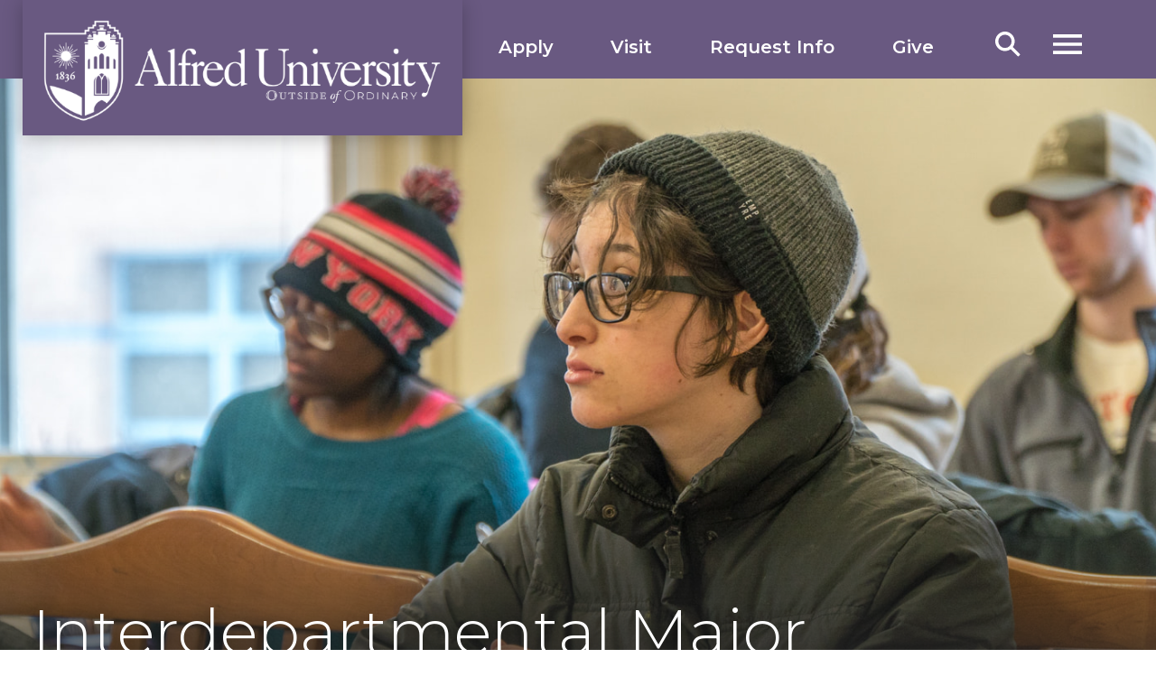

--- FILE ---
content_type: text/html;charset=UTF-8
request_url: https://www.alfred.edu/academics/undergrad-majors-minors/interdepartmental-major.cfm
body_size: 9583
content:
<!DOCTYPE html>
<html xmlns="http://www.w3.org/1999/xhtml" lang="en">
<head>
<meta content="IE=edge" http-equiv="X-UA-Compatible"/>
<meta content="text/html; charset=utf-8" http-equiv="Content-Type"/>
<meta content="width=device-width, initial-scale=1.0" name="viewport"/>


<meta name="silktide-cms" content="eyJjbXMiOiAiQ2FzY2FkZUNNUyIsICJlZGl0b3JVcmwiOiAiaHR0cHM6Ly9jYXNjYWRlLmFsZnJlZC5lZHUvZW50aXR5L29wZW4uYWN0P3R5cGU9cGFnZSZpZD00NWExZjk2OTk1NTQ5Mzc2MTQ3ZWM5N2M3MTQ5NmQxZCIgfQ==">


<meta content="45a1f96995549376147ec97c71496d1d" name="id"/>


    <link href="https://www.alfred.edu/_global/images/favicon/icons/apple-touch-icon.png?v=WG2k5NJvk2" rel="apple-touch-icon" sizes="180x180"/>
    <link href="https://www.alfred.edu/_global/images/favicon/icons/favicon-32x32.png?v=WG2k5NJvk2" rel="icon" sizes="32x32" type="image/png"/>
    <link href="https://www.alfred.edu/_global/images/favicon/icons/favicon-16x16.png?v=WG2k5NJvk2" rel="icon" sizes="16x16" type="image/png"/>
        <link color="#695981" href="https://www.alfred.edu/_global/images/favicon/icons/safari-pinned-tab.svg?v=WG2k5NJvk2" rel="mask-icon"/>
    <link href="https://www.alfred.edu/_global/images/favicon/icons/favicon.ico?v=WG2k5NJvk2" rel="shortcut icon"/>
        
    <title>Interdepartmental Major | Alfred University</title>
 

  <meta content="The Interdepartmental Major at Alfred University is designed for students who are interested in a variety of disciplines. In this program, youll be exposed to a broad course of study in the traditional liberal arts and sciences, fostering skills like conceptual analysis, critical thinking, disciplined writing, creative problem-solving, ethical and moral reasoning, and leadership." name="description"/>


        
                                        
                                
                        
    <link href="https://www.alfred.edu/academics/undergrad-majors-minors/interdepartmental-major.cfm" rel="canonical"/>
 
<meta content="https://www.alfred.edu/academics/undergrad-majors-minors/interdepartmental-major.cfm" name="og:url"/>


    
                <meta content="Interdepartmental Major | Alfred University" property="og:title"/>
                <meta content="Interdepartmental Major | Alfred University" name="twitter:title"/>
    
    <meta content="website" name="og:type"/>
    <meta content="Alfred University" property="og:site_name"/>
    <meta content="@alfredu" name="twitter:creator"/>
    <meta content="@alfredu" name="twitter:site"/>
    
                    <meta content="The Interdepartmental Major at Alfred University is designed for students who are interested in a variety of disciplines. In this program, youll be exposed to a broad course of study in the traditional liberal arts and sciences, fostering skills like conceptual analysis, critical thinking, disciplined writing, creative problem-solving, ethical and moral reasoning, and leadership." property="og:description"/>
                <meta content="The Interdepartmental Major at Alfred University is designed for students who are interested in a variety of disciplines. In this program, youll be exposed to a broad course of study in the traditi" name="twitter:description"/>
        
         
                
    
        
                    <meta content="https://www.alfred.edu/_images/program-detail/heros/undergraduate/inter-dept-hero.jpg?lastUpd=06-06-2025" property="og:image"/>
        <meta content="summary_large_image" name="twitter:card"/>
        <meta content="https://www.alfred.edu/_images/program-detail/heros/undergraduate/inter-dept-hero.jpg?lastUpd=06-06-2025" name="twitter:image"/>
        <meta content="800" property="og:image:height"/>
        <meta content="1440" property="og:image:width"/>
    




    
    
    


  


    
<script src="https://ajax.googleapis.com/ajax/libs/jquery/3.7.1/jquery.min.js"></script>
<link href="https://fonts.googleapis.com" rel="preconnect"/>
<link crossorigin="" href="https://fonts.gstatic.com" rel="preconnect"/>
<link href="https://fonts.googleapis.com/css2?family=Castoro:ital@0;1&amp;family=Lora:ital,wght@0,400..700;1,400..700&amp;family=Montserrat:ital,wght@0,100..900;1,100..900&amp;display=swap" rel="stylesheet"/>
<link href="https://www.alfred.edu/_global/css/styles.css?t=1767804759565" rel="stylesheet"/>
<!-- BEGIN: ION ICONS -->
<script src="https://cdn.jsdelivr.net/npm/ionicons@latest/dist/ionicons/ionicons.esm.js" type="module"></script>
<script nomodule="nomodule" src="https://cdn.jsdelivr.net/npm/ionicons@latest/dist/ionicons/ionicons.js"></script>
<!-- END: ION ICONS -->

<!-- Google Tag Manager -->
<script>(function(w,d,s,l,i){w[l]=w[l]||[];w[l].push({'gtm.start':
new Date().getTime(),event:'gtm.js'});var f=d.getElementsByTagName(s)[0],
j=d.createElement(s),dl=l!='dataLayer'?'&l='+l:'';j.async=true;j.src=
'https://www.googletagmanager.com/gtm.js?id='+i+dl;f.parentNode.insertBefore(j,f);
})(window,document,'script','dataLayer','GTM-NH3DXFS');</script>

<!-- End Google Tag Manager -->


<!-- Silktide Analytics -->

<script async src="https://analytics.silktide.com/5294e85e7bafe856eee1d23f2019f51b.js"></script>
<script>
  (function (s,i,l,k,y) {
    s[i] = s[i] || y;
    s[l] = s[l] || [];
    s[k] = function(e, p) { p = p || {}; p.event = e; s[l].push(p); };
    s[k]('page_load');
  })(window, 'stConfig', 'stEvents', 'silktide', {});
</script>


<!-- Facebook Pixel -->

<script>
  !function(f,b,e,v,n,t,s)
  {if(f.fbq)return;n=f.fbq=function(){n.callMethod?
  n.callMethod.apply(n,arguments):n.queue.push(arguments)};
  if(!f._fbq)f._fbq=n;n.push=n;n.loaded=!0;n.version='2.0';
  n.queue=[];t=b.createElement(e);t.async=!0;
  t.src=v;s=b.getElementsByTagName(e)[0];
  s.parentNode.insertBefore(t,s)}(window, document,'script',
  'https://connect.facebook.net/en_US/fbevents.js');
  fbq('init', '948383765917067');
  fbq('track', 'PageView');
</script>


<!-- Meta Pixel Code -->
<script>
    !function(f,b,e,v,n,t,s){
        if(f.fbq)return;
        n=f.fbq=function(){
            n.callMethod?n.callMethod.apply(n,arguments):n.queue.push(arguments)
        };
        if(!f._fbq)f._fbq=n;
        n.push=n;
        n.loaded=!0;
        n.version='2.0';
        n.queue=[];
        t=b.createElement(e);
        t.async=!0;
        t.src=v;
        s=b.getElementsByTagName(e)[0];
        s.parentNode.insertBefore(t,s)
        
    }
    (window, document,'script','https://connect.facebook.net/en_US/fbevents.js');
    fbq('init', '870126955081355');
    fbq('track', 'PageView');
</script>
<noscript>
  <img height="1" src="https://www.facebook.com/tr?id=870126955081355&amp;ev=PageView&amp;noscript=1" style="display:none" width="1"/>
</noscript>
<!-- End Meta Pixel Code -->







 
 
 
 
  

     







<link href="https://www.alfred.edu/_global/css/programs/program.css" rel="stylesheet"/>

<base target="_top"/>
</head>

<body class="landing programDetail">


    
    
    


  

    <!-- Google Tag Manager (noscript) -->

<noscript><iframe src="https://www.googletagmanager.com/ns.html?id=GTM-NH3DXFS" height="0" width="0" style="display:none;visibility:hidden"></iframe></noscript>


<!-- End Google Tag Manager (noscript) -->
<!-- BEGIN: SCREENREADER CONTENT -->
<div aria-label="Screen Reader SkipTo Links" class="screenreader" role="region"> 
    <ul> 
    	  <li><a href="#skipToTopNav">Skip To Top Navigation</a></li>
    	  <li><a href="#skipToContent">Skip To Content</a></li>
    	  <li><a href="#skipToFooter">Skip To Footer</a></li>
    	  <li><a href="#google_translate_element">Skip to Google Translate</a></li>
    </ul>
</div>
<div id="topArea"></div>
<!-- END: SCREENREADER CONTENT -->


 
 
 
 
  



  












    





<!-- BEGIN: HEADER INCLUDE -->
<header class="header cell">
    <div class="wrapper">
        <!-- BEGIN:  MAIN LOGO -->
        <div class="logo">
            <!-- NOTE: Link to main home page. -->
            <a href="/">
                <img alt="Logo" height="167" src="https://www.alfred.edu/_global/images/header-logo.png" width="625"/>
            </a>
        </div>
        <!-- END:  MAIN LOGO -->
        <!-- BEGIN: CTA Buttons -->
        <nav class="ctaButtons">
            <ul>
                                                            <li>
                                
        
    
    
        
          
            <a href="https://www.alfred.edu/admissions/apply.cfm" target="_self">Apply</a>
                            </li>
                                                                                <li>
                                
        
    
    
        
          
            <a href="https://www.alfred.edu/admissions/visit/index.cfm" target="_self">Visit</a>
                            </li>
                                                                                <li>
                                
        
    
    
        
          
            <a href="https://www.alfred.edu/admissions/inquiry.cfm" target="_self">Request Info</a>
                            </li>
                                                                                <li>
                                
        
    
    
        
          
            <a href="https://www.alfred.edu/alumni/ways-to-give/index.cfm" target="_self">Give</a>
                            </li>
                                                </ul>
        </nav>
        <!-- END: CTA Buttons -->

        <div class="searchMenu">
            <!-- BEGIN:  OPEN SEARCH TOGGLE BUTTON -->
            <button aria-expanded="false" class="searchBtn" id="toggleSearch">
                <span class="img">Search</span>
            </button>
            <!-- END:  OPEN SEARCH TOGGLE BUTTON -->
            <!-- BEGIN:  SEARCH MENU -->
            <div class="searchContainer" id="searchSubMenu">
                <div class="searchBoxWrap">
                    <!-- CHANGE FORM ACTION TO FINAL URL ONCE IN PLACE -->
                    <form action="/search/index.cfm" id="searchBox" method="get" name="search-form">
                        <input name="cx" type="hidden" value="5771a433cf0364b7b"/>
                        <input name="ie" type="hidden" value="UTF-8"/>
                        <label for="searchBoxLabel"><span class="visuallyhidden">Search alfred.edu</span></label>
                        <input class="searchBox" id="searchBoxLabel" name="q" placeholder="Search alfred.edu" title="Search" type="text"/>
                        <button name="sa" title="submit" type="submit">
                            <em aria-hidden="true" class="search-icon"><span class="hidden">Search alfred.edu</span></em>
                        </button>
                    </form>
                </div>
            </div>
            <!-- END:  SEARCH MENU -->
        </div>


        <!-- BEGIN:  OPEN MAIN MENU TOGGLE BUTTON -->
        <button aria-expanded="false" class="toggleBtn" id="skipToTopNav" type="button">
            <span class="img"><span>Menu</span></span>
        </button>
        <!-- END:  OPEN MAIN MENU TOGGLE BUTTON -->
        <!-- BEGIN:  MAIN MENU -->
        <div class="topNav" id="topNavMenu">
            <div class="container">
                <div class="menuContainer scrollableElement">
                    <div class="mobileWrapper scrollableElement">
                        <!-- BEGIN:  CLOSE MAIN MENU TOGGLE BUTTON -->
                        <button aria-expanded="false" class="toggleBtn" id="toggleButtonClose" type="button">
                            <span class="menuText"><span>Close</span></span>
                        </button>
                        <!-- END:  CLOSE MAIN MENU TOGGLE BUTTON -->
                        <div class="topWrapper">
                            <div class="logo">
                                <!-- NOTE: Link to main home page. -->
                                <a href="/">
                                    <img alt="Logo" height="167" src="https://www.alfred.edu/_global/images/header-logo.png" width="625"/>
                                </a>
                            </div>
                            <div class="searchMenu">
                                <!-- BEGIN:  SEARCH MENU -->
                                <div class="searchContainer" id="searchSubMenuNav">
                                    <div class="searchBoxWrap">
                                        <!-- CHANGE FORM ACTION TO FINAL URL ONCE IN PLACE -->
                                        <form action="/search/index.cfm" id="searchBoxNav" method="get" name="search-form">
                                            <input name="cx" type="hidden" value="5771a433cf0364b7b"/>
                                            <input name="ie" type="hidden" value="UTF-8"/>
                                            <label for="searchBoxLabelNav"><span class="visuallyhidden">Search alfred.edu</span></label>
                                            <input class="searchBox" id="searchBoxLabelNav" name="q" placeholder="Search alfred.edu" title="Search alfred.edu" type="text"/>
                                            <button name="sa" title="submit" type="submit">
                                                <em aria-hidden="true" class="search-icon"><span class="hidden">Search alfred.edu</span></em>
                                            </button>
                                        </form>
                                    </div>
                                </div>
                                <!-- END:  SEARCH MENU -->
                            </div>
                        </div>
                        
                        <div class="mainTopNavWrapper">
                            <div class="topNavWrapper">
                                <div id="mainMenu">
                                    <!-- BEGIN: TOP NAVIGATION -->
                                    <nav aria-label="Top Navigation Menu">
                                        <ul class="parentMenu" id="menu">
                                                                                                <li class="menuItem">
        <!-- Tier 2 Parent Link -->
            
        
    
        
        
          
            <a class="$linkClass" href="https://www.alfred.edu/about/index.cfm" target="_self">About</a>
                </li>
                                                                                                <li class="menuItem">
        <!-- Tier 2 Parent Link -->
            
        
    
        
        
          
            <a class="$linkClass" href="https://www.alfred.edu/academics/index.cfm" target="_self">Academics</a>
                </li>
                                                                                                <li class="menuItem">
        <!-- Tier 2 Parent Link -->
            
        
    
        
        
          
            <a class="$linkClass" href="https://www.alfred.edu/admissions/index.cfm" target="_self">Admissions &amp; Aid</a>
                </li>
                                                                                                <li class="menuItem">
        <!-- Tier 2 Parent Link -->
            
        
    
        
        
          
            <a class="$linkClass" href="https://www.alfred.edu/student-life/index.cfm" target="_self">Student Life</a>
                </li>
                                                                                                <li class="menuItem">
        <!-- Tier 2 Parent Link -->
            
        
    
        
        
          
            <a class="$linkClass" href="https://www.alfred.edu/athletics/index.cfm" target="_self">Athletics</a>
                </li>
                                                                                    </ul>
                                    </nav>
                                    <!-- END: TOP NAVIGATION -->
                                </div>
                            </div>
                            <!-- BEGIN: QUICK LINKS -->
                            <div class="infoLinks">
                                <div class="menuMoreInfo">
                                    <fieldset>
                                        <legend>Information for</legend>
                                        <nav class="infoMenu">
                                            <ul>
                                                                                                <li>
                                                        
        
    
    
        
          
            <a href="https://www.alfred.edu/admissions/index.cfm" target="_self">Prospective Students</a>
                                                    </li>
                                                                                                <li>
                                                        
        
    
    
        
          
            <a href="https://www.alfred.edu/admissions/accepted-students/index.cfm" target="_self">Accepted Students</a>
                                                    </li>
                                                                                                <li>
                                                        
        
    
    
        
          
            <a href="https://www.alfred.edu/parents-families/index.cfm" target="_self">Families &amp; Parents</a>
                                                    </li>
                                                                                                <li>
                                                        
        
    
    
        
          
            <a href="https://www.alfred.edu/about/community/index.cfm" target="_self">Visitors</a>
                                                    </li>
                                                                                                <li>
                                                        
        
    
    
        
          
            <a href="https://my.alfred.edu/index.cfm" target="_self">Current Students</a>
                                                    </li>
                                                                                                <li>
                                                        
        
    
    
        
          
            <a href="https://my.alfred.edu/index.cfm" target="_self">Faculty &amp; Staff</a>
                                                    </li>
                                                                                                <li>
                                                        
        
    
    
        
          
            <a href="https://www.alfred.edu/alumni/index.cfm" target="_self">Alumni &amp; Friends</a>
                                                    </li>
                                                                                                <li>
                                                        
        
    
    
        
          
            <a href="https://www.alfred.edu/academics/research-business-partners/index.cfm" target="_self">Research &amp; Business Partners</a>
                                                    </li>
                                                                                                <li>
                                                        
        
    
    
        
          
            <a href="https://www.alfred.edu/jobs-at-alfred/index.cfm" target="_self">Job Seekers</a>
                                                    </li>
                                                                                                <li>
                                                        
        
    
    
        
          
            <a href="https://www.alfred.edu/admissions/school-counselors/index.cfm" target="_self">High School Counselors</a>
                                                    </li>
                                                                                            </ul>
                                        </nav>
                                    </fieldset> 
                                </div>
                                <!-- END: QUICK LINKS -->
                                <!-- BEGIN: INFO FOR LINKS -->
                                <div class="menuMoreInfo infoFor cell">
                                    <fieldset>
                                        <legend>Quick Links</legend>
                                        <nav class="infoMenu">
                                            <ul>
                                                                                                 <li>
                                                        
        
    
    
        
          
            <a href="https://www.alfred.edu/admissions/inquiry.cfm" target="_self">Request Info</a>
                                                    </li>
                                                                                                <li>
                                                        
        
    
    
        
          
            <a href="https://www.alfred.edu/admissions/apply.cfm" target="_self">Apply</a>
                                                    </li>
                                                                                                <li>
                                                        
        
    
    
        
          
            <a href="https://www.alfred.edu/admissions/visit/index.cfm" target="_self">Visit</a>
                                                    </li>
                                                                                                <li>
                                                        
        
    
    
        
          
            <a href="https://www.alfred.edu/blog/index.cfm" target="_self">Blog</a>
                                                    </li>
                                                                                                <li>
                                                        
        
    
    
        
          
            <a href="https://www.alfred.edu/about/news/index.cfm" target="_self">News</a>
                                                    </li>
                                                                                                <li>
                                                        
        
    
    
        
          
            <a href="https://www.alfred.edu/calendar/index.cfm" target="_self">Events</a>
                                                    </li>
                                                                                                <li>
                                                        
        
    
    
        
          
            <a href="https://my.alfred.edu/index.cfm" target="_self">MyAU</a>
                                                    </li>
                                                                                                <li>
                                                        
        
    
    
        
          
            <a href="https://www.alfred.edu/academics/faculty-staff/index.cfm" target="_self">Directory</a>
                                                    </li>
                                                                                                <li>
                                                        
        
    
    
        
          
            <a href="https://www.alfred.edu/alumni/ways-to-give/index.cfm" target="_self">Give</a>
                                                    </li>
                                                                                                <li>
                                                        
        
    
    
        
                          
            <a href="https://alfred.bncollege.com/" target="_blank" title="Bookstore opens in a new window">Bookstore</a>
                                                    </li>
                                                                                                <li>
                                                        
        
    
    
        
                          
            <a href="https://libraries.alfred.edu/home" target="_blank" title="Libraries opens in a new window">Libraries</a>
                                                    </li>
                                                                                                <li>
                                                        
        
    
    
        
          
            <a href="https://www.alfred.edu/promise/index.cfm" target="_self">Our Promise</a>
                                                    </li>
                                                                                            </ul>
                                        </nav>
                                    </fieldset>
                                </div>
                                <!-- END: INFO FOR LINKS -->
                                <!-- BEGIN: ICON LINKS -->
                                <div class="iconLinks">
                                    <div class="leftLinks">
                                        <ul>
                                            <li><a href="tel:607-871-2111"><img alt="Phone Icon" loading="lazy" src="https://www.alfred.edu/_global/images/header-phone.svg"/></a></li>
                                            <li><a href="/cdn-cgi/l/email-protection#9cfdf8f1f5efeff5f3f2efdcfdf0faeef9f8b2f9f8e9"><img alt="Mail Icon" loading="lazy" src="https://www.alfred.edu/_global/images/header-mail.svg"/></a></li>
                                        </ul>
                                    </div>
                                    <div class="rightLinks">
                                        <ul>
                                            
                                                                                                <li>
                                                <a href="https://www.facebook.com/AlfredUniversity/" target="_blank" title="Facebook link opens in a new window.">
                                                    <img alt="Facebook" loading="lazy" src="https://www.alfred.edu/_global/images/facebook.svg"/>
                                                </a>
                                                </li>
                                            
                                                                                                <li>
                                                <a href="https://www.instagram.com/alfreduniversity" target="_blank" title="Instagram link opens in a new window.">
                                                    <img alt="Instagram" loading="lazy" src="https://www.alfred.edu/_global/images/instagram.svg"/>
                                                </a>
                                                </li>
                                            
                                                                                                <li>
                                                <a href="https://www.youtube.com/user/alfreduniv" target="_blank" title="YouTube link opens in a new window.">
                                                    <img alt="YouTube" loading="lazy" src="https://www.alfred.edu/_global/images/youtube.svg"/>
                                                </a>
                                                </li>
                                            
                                                                                                <li>
                                                <a href="https://www.tiktok.com/@alfreduniversity?lang=en" target="_blank" title="TikTok link opens in a new window.">
                                                    <img alt="TikTok" loading="lazy" src="https://www.alfred.edu/_global/images/tiktok-brands.svg"/>
                                                </a>
                                                </li>
                                                                                    </ul>
                                    </div>
                                </div>
                                <!-- END: ICON LINKS -->
                            </div>
                        </div>
                    </div>
                </div>
            </div>
        </div>
        <!-- END:  MAIN MENU -->
        
        
        <div class="dim"></div>
    </div>
</header>
<!-- END: HEADER INCLUDE -->


 
 
 
 
  

    



<!-- BEGIN: LANDING PAGE CONTENT -->
<main class="mainBody" id="skipToContent">








                                    

    
        
   

    <section aria-label="Interdepartmental Major impact" class="impactLanding cell">
	    <div class="impactWrapper">
		    <picture>
    		    			    <img alt="students in class" height="800" src="https://www.alfred.edu/_images/program-detail/heros/undergraduate/inter-dept-hero.jpg" width="1440"/>
		    </picture>
	    </div>
	    <div class="caption">
		    <div class="wrapper">
		        <h1>Interdepartmental Major</h1>
		        
		            <!-- BEGIN: BREADCRUMBS -->
        			<nav aria-label="breadcrumb" class="breadcrumbs">
        				<ol>
        				   
        			    	<li><a href="https://www.alfred.edu/index.cfm">Home</a></li>
        			    	
        					        			
                                                                    <li><a href="https://www.alfred.edu/academics/index.cfm">Academics</a></li>
                                                                    			
                                                                    <li><a href="https://www.alfred.edu/academics/undergrad-majors-minors/index.cfm">Undergraduate Majors &amp; Minors</a></li>
                                                                    			
                                                                                                                                            <li aria-current="page">Interdepartmental Major</li>
                                                                                                        				</ol>
        				<!-- NOTE: BacktoHome is not editaable and should link to homepage -->
						<div class="backToHome"><a href="https://www.alfred.edu/index.cfm">Back To Home</a></div>
        			</nav>
        			<!-- END: BREADCRUMBS -->
		        
		        
		    </div>
	    </div>
    </section>
		
		

		


<div class="mainContent wrapper">
     
     
    













































   


































       
   
       

    
	<section class="columns components intro">
		<div class="wrapper">
			<div class="one">
				<div class="cell">
					<div class="content">
    				                            						    <h2>A Broad Range of Coursework</h2>
									   			<div class="wysiwygContent">
							<p>The Interdepartmental Major at Alfred University is designed for students who are interested in a variety of disciplines. In this program, you'll be exposed to a broad course of study in the traditional liberal arts and sciences, fostering skills like conceptual analysis, critical thinking, disciplined writing, creative problem-solving, ethical and moral reasoning, and leadership.</p>
						</div>
					</div>
				</div>  
			</div>
		</div>
	</section>






    

                
    
       

	<section class="programSnapshot columns components">
		<div class="wrapper">
			    		        		    <picture>
    		        <source media="(max-width: 580px)" srcset="https://www.alfred.edu/_images/program-detail/snapshot-default-mobile.jpg"/>
    				<img alt="students talking near fiat lux sign" height="560" loading="lazy" src="https://www.alfred.edu/_images/program-detail/snapshot-default.jpg" width="1350"/>
    			</picture>
			
			<h2>Program Snapshot</h2>
			
						<div class="three">
			 
			    			        			    <div class="cell">
    					<div class="wysiwygContent">
                            <p><strong>School/Division</strong><br/><a href="https://www.alfred.edu/academics/colleges-schools/liberal-arts-sciences/index.cfm">College of Liberal Arts &amp; Sciences</a></p>
<p><strong>Campus Locations</strong><br/> Main Campus - Alfred, NY</p>
    					</div>
    				</div>
			        			    <div class="cell">
    					<div class="wysiwygContent">
                            <p><strong>Major</strong><br/>Interdepartmental Major (BA)</p>
<p><strong>Minor</strong><br/>none offered</p>
    					</div>
    				</div>
			        			    <div class="cell">
    					<div class="wysiwygContent">
                            <p><strong>Program Contact</strong><br/> <a href="https://www.alfred.edu/academics/faculty-staff/profiles/fecteau-corey.cfm">Corey Fecteau</a></p>
<div class="email"><a href="/cdn-cgi/l/email-protection#adcbc8ced9c8ccd8edccc1cbdfc8c983c8c9d8"><span class="__cf_email__" data-cfemail="95f3f0f6e1f0f4e0d5f4f9f3e7f0f1bbf0f1e0">[email&#160;protected]</span></a></div>
<div class="phone"><a href="tel:607-871-2922">607-871-2922</a></div>
    					</div>
    				</div>
			    			</div>
			
		</div>
	</section>

        

                

        
            
        
            <div aria-label="Easily Customized information" class="columns components " role="region">
        
    <div class="wrapper">

            	
    	    
    	<div class="two">
                
                                
                    
                <div class="cell">
               
                        					<div class="imgZoom">
    						
        
    

    
        
    
        <img alt="Interdepartmental Major" height="440" loading="lazy" src="https://www.alfred.edu/_images/program-detail/undergraduate/inter-cust-chkboard.jpg" width="560"/>
        
        					</div>
    					<div class="content">
                                                    
                                                    
                                				    </div> 
    				                </div>
                
                                
                    
                <div class="cell">
               
                                        	<div class="content">
                                                    
                                                                                                <h2 class="columnTitle">
                                                                Easily Customized
                                                                    </h2>
                                                                                    
                                	                	    <div class="wysiwygContent">
        							<p>One of the hallmarks of an Alfred University education is the ease with which students can take courses in all 14 divisions of the College of Liberal Arts and Sciences as well as the other schools and colleges within the university.</p>
        						</div>
                                		    		</div> 
                                    </div>
                	</div>
    </div>
				
            </div>
            

            
    
		    <div class="accordionSection components" role="region">
		
	<div class="wrapper">
	    		    <div class="sectionIntro">
			    			    		    </div>
						<div class="accordion" data-allow-multiple="">
		                      
                <h2>                <button aria-controls="accordion-set-3-1-major-courses-controls" aria-disabled="false" aria-expanded="false" class="accordionTrigger" id="accordion-set-3-1-major-courses">
    				<span class="accordionTitle">Major Courses<span class="accordionIcon"></span></span>
				</button>
                </h2>    
    			<div aria-labelledby="accordion-set-3-1-major-courses" class="wysiwygContent accordionPanel" hidden="" id="accordion-set-3-1-major-courses-controls" role="region">
					<p>Considering an Interdisciplinary Major?&#160;</p>
<p><a class="ctaButton" href="https://undergraduatecatalog.alfred.edu/interdisciplinary/ba/interdepartmental-major-ba" rel="noopener" target="_blank">Learn More About the Interdepartmental Major</a></p>
				</div>
		      
		                      
                <h2>                <button aria-controls="accordion-set-3-2-requirements-controls" aria-disabled="false" aria-expanded="false" class="accordionTrigger" id="accordion-set-3-2-requirements">
    				<span class="accordionTitle">Requirements<span class="accordionIcon"></span></span>
				</button>
                </h2>    
    			<div aria-labelledby="accordion-set-3-2-requirements" class="wysiwygContent accordionPanel" hidden="" id="accordion-set-3-2-requirements-controls" role="region">
					<p>In addition to fulfilling the requirements of the Interdepartmental Major, as well as the College of Liberal Arts &amp; Sciences general education requirements, you'll be required to complete the College's First Year Experience Program or Transfer Student Program.</p>
				</div>
		      
		      		</div>
		
	</div>

			</div>
	        

            
    

		<section class="oneTwoSlider facilities">
			<div class="wrapper">
				<div class="oneTwoSliderContent">
					<div class="content">
					    						<h2>Facilities</h2>
						
										
				        						   
						   						            
        
    
        
        
          
            <a class="ctaButton" href="https://www.alfred.edu/about/map/index.cfm" target="_self">All Alfred Facilities</a>
    						                               
											</div>
				</div>
				<div class="facilitiesSlider">
				    
				   				    
				    				    
				        				        
				        				  
				        
				        				        
				            				            
				            				            
				            		
				                						<div class="slide">
    							<img alt="Three-story brick school building with large windows and a central entrance. People walk on the sidewalk in front. The tone is academic and inviting." src="https://www.alfred.edu/_images/about/maps/seidlin.jpg?lastupd=05-21-25"/>
    							<div class="overlayContent">
    								<!-- NOTE: Link and link text are dynamic -->
    								<a href="https://www.alfred.edu/about/map/seidlin-hall.cfm"><div class="facultyName">Seidlin Hall</div></a>
    								<a aria-label="See Seidlin Hall on Campus Map" href="https://www.alfred.edu/about/map/index.cfm?Facility=Seidlin%20Hall"><div class="facultyTitle">Map</div></a>
    							</div>
    						</div>
															    
				        				        
				        				  
				        
				        				        
				            				            
				            				            
				            		
				                						<div class="slide">
    							<img alt="Historic brick building with large trees and benches in front, under a clear blue sky. Peaceful and inviting, with a classic architectural feel." src="https://www.alfred.edu/_images/about/maps/kanakadea.jpg?lastupd=05-18-25"/>
    							<div class="overlayContent">
    								<!-- NOTE: Link and link text are dynamic -->
    								<a href="https://www.alfred.edu/about/map/kanakadea-hall.cfm"><div class="facultyName">Edward G. Coll &amp; Carole Hulse Coll Center at Kanakadea</div></a>
    								<a aria-label="See Edward G. Coll &amp; Carole Hulse Coll Center at Kanakadea on Campus Map" href="https://www.alfred.edu/about/map/index.cfm?Facility=Edward%20G.%20Coll%20%26%20Carole%20Hulse%20Coll%20Center%20at%20Kanakadea"><div class="facultyTitle">Map</div></a>
    							</div>
    						</div>
															    
				        				        
				        				  
				        
				        				        
				            				            
				            				            
				            		
				                						<div class="slide">
    							<img alt="A modern brick college building under a clear blue sky, with students walking on the pathway. Leafless trees suggest late fall or early spring." src="https://www.alfred.edu/_images/about/maps/olin.jpg?lastupd=05-21-25"/>
    							<div class="overlayContent">
    								<!-- NOTE: Link and link text are dynamic -->
    								<a href="https://www.alfred.edu/about/map/olin-building.cfm"><div class="facultyName">Franklin W. Olin Building</div></a>
    								<a aria-label="See Franklin W. Olin Building on Campus Map" href="https://www.alfred.edu/about/map/index.cfm?Facility=Franklin%20W.%20Olin%20Building"><div class="facultyTitle">Map</div></a>
    							</div>
    						</div>
															    
				        				        
				        				  
				        
				        				        
				            				            
				            				            
				            		
				                						<div class="slide">
    							<img alt="Brick building with steps and trees in sunlight. Students walk along a path, creating a lively, academic atmosphere on a clear day." src="https://www.alfred.edu/_images/about/maps/herrick.jpg?lastupd=05-18-25"/>
    							<div class="overlayContent">
    								<!-- NOTE: Link and link text are dynamic -->
    								<a href="https://www.alfred.edu/about/map/herrick-memorial-library.cfm"><div class="facultyName">Herrick Memorial Library</div></a>
    								<a aria-label="See Herrick Memorial Library on Campus Map" href="https://www.alfred.edu/about/map/index.cfm?Facility=Herrick%20Memorial%20Library"><div class="facultyTitle">Map</div></a>
    							</div>
    						</div>
																	
				</div>
			</div>
		</section>
    




            
                 


  















































   








                        
        
    
        
        
        
    
            
                            
    
            
            <div aria-label="Contact Us" class="contactBanner" role="region">
    				
	<div class="wrapper two">
					<div class="sectionIntro">
									<div class="sectionTitle">
						    						<div class="subtitle">We'll Help You Find the Answers</div>
	    						    						    			<h2>Contact Us</h2>
				    					    </div>
											</div>
				<div class="two">
		        
			<div class="cell">
			        				<div class="name">College of Liberal Arts and Sciences</div>
    			    			    				<div class="phone"><a href="tel:6078712171">607-871-2171</a></div>
    			    			    				<div class="email"><a href="/cdn-cgi/l/email-protection#e08c81938485818ea0818c86928584ce858495"><span class="__cf_email__" data-cfemail="731f12001716121d33121f150116175d161706">[email&#160;protected]</span></a></div>
    			    			    				<div class="location">Seidlin Hall</div>
    			    						</div>
									    
			        

			        			        
			        
					<div class="cell directoryBio">
						<!-- NOTE: All information will pull from faculty profile detail page. If no information is entered for a specifc item, remove the div -->
												    <img alt="Corey Fecteau" class="bio" src="https://www.alfred.edu/_images/faculty-profiles/fecteau-corey.jpg"/>
																		<div class="name"><a href="https://www.alfred.edu/academics/faculty-staff/profiles/fecteau-corey.cfm">Corey Fecteau</a></div>
												
												<div class="title">Assistant Dean of the College of Liberal Arts &amp; Sciences</div>
												
												    <div class="phone"><a href="tel:607 8712922">(607) 871-2922</a></div>
																		    <div class="email"><a href="/cdn-cgi/l/email-protection#ff999a9c8b9a9e8abf9e93998d9a9bd19a9b8a"><span class="__cf_email__" data-cfemail="ddbbb8bea9b8bca89dbcb1bbafb8b9f3b8b9a8">[email&#160;protected]</span></a></div>
											</div>
			    			
            		</div>
	</div>
	       </div>
    
            
 
 
 
 
  

        
    
    























 
     
    
</div>

</main>














    
    
     


  














    




<!-- BEGIN: FOOTER INCLUDE -->
<!-- NOTE: ARIA Label can be adjusted here in code only. -->
<footer aria-label="Alfred University Address, Contact Information and Quicklinks" class="footer" id="skipToFooter" style="background-image: url(https://www.alfred.edu/_global/images/footer-background.jpg);">
    <div class="wrapper">
        <div class="footerTop">
            <div class="footerLeft cell">
                <div class="contactInfo">
                <!-- NOTE: Link to main home page. -->
                <a href="/">
                    <!-- NOTE: Update logo, image, alt text, and dimensions to final logo. -->
                    <img alt="Alfred University Logo" class="footerLogo" height="117" loading="lazy" src="https://www.alfred.edu/_global/images/footer-logo.svg" width="289"/>
                </a>
                <!-- Address is dynamic -->
                <div class="address">
                    <a href="https://www.google.com/maps/place/1 Saxon Drive+Alfred, NY 14802" target="_blank">
                        <p>1 Saxon Drive</p>
                        <p>Alfred, NY 14802</p>
                    </a>
                </div>
                <div class="phone">
                    <!-- BEGIN: REPEATING PHONE NUMBER -->
                    <a class="telephone" href="tel:6078712111">607-871-2111</a>
                </div>
                <div class="directions">
                                        <p>
                            
        
    
    
        
          
            <a href="https://www.alfred.edu/about/map/index.cfm" target="_self">Maps &amp; Directions</a>
                        </p>
                                        <p>
                            
        
    
    
        
          
            <a href="https://www.alfred.edu/student-life/campus-safety/emergency-information.cfm" target="_self">Emergency Information</a>
                        </p>
                                    </div>
                </div>
            </div>
            <div class="footerRight cell">
                <div class="buttons">
                                                
        
    
        
        
          
            <a class="ctaButtonPurple" href="https://www.alfred.edu/admissions/inquiry.cfm" target="_self">Request Info</a>
                                                    
        
    
        
        
          
            <a class="ctaButtonPurple" href="https://www.alfred.edu/admissions/visit/index.cfm" target="_self">Visit Us</a>
                                                    
        
    
        
        
          
            <a class="ctaButtonPurple" href="https://www.alfred.edu/admissions/apply.cfm" target="_self">Apply Now</a>
                                            <a class="backToTop" href="#topArea">Top</a>
                </div>
                <div class="footerlinks cell">
                <!-- List Heading is dynamic -->
                    <div class="infoFor">
                        <fieldset>
                            <legend>Information For</legend>
                            <ul>
                                                                <li>
                                        
        
    
    
        
          
            <a href="https://www.alfred.edu/admissions/index.cfm" target="_self">Prospective Students</a>
                                    </li>
                                                                <li>
                                        
        
    
    
        
          
            <a href="https://www.alfred.edu/admissions/accepted-students/index.cfm" target="_self">Accepted Students</a>
                                    </li>
                                                                <li>
                                        
        
    
    
        
          
            <a href="https://www.alfred.edu/parents-families/index.cfm" target="_self">Families &amp; Parents</a>
                                    </li>
                                                                <li>
                                        
        
    
    
        
          
            <a href="https://www.alfred.edu/about/community/index.cfm" target="_self">Visitors</a>
                                    </li>
                                                                <li>
                                        
        
    
    
        
          
            <a href="https://my.alfred.edu/index.cfm" target="_self">Current Students</a>
                                    </li>
                                                                <li>
                                        
        
    
    
        
          
            <a href="https://my.alfred.edu/index.cfm" target="_self">Faculty &amp; Staff</a>
                                    </li>
                                                                <li>
                                        
        
    
    
        
          
            <a href="https://www.alfred.edu/alumni/index.cfm" target="_self">Alumni &amp; Friends</a>
                                    </li>
                                                                <li>
                                        
        
    
    
        
          
            <a href="https://www.alfred.edu/academics/research-business-partners/index.cfm" target="_self">Research &amp; Business Partners</a>
                                    </li>
                                                                <li>
                                        
        
    
    
        
          
            <a href="https://www.alfred.edu/jobs-at-alfred/index.cfm" target="_self">Job Seekers</a>
                                    </li>
                                                                <li>
                                        
        
    
    
        
          
            <a href="https://www.alfred.edu/admissions/school-counselors/index.cfm" target="_self">High School Counselors</a>
                                    </li>
                                                            </ul>
                        </fieldset>
                    </div>
                    <div class="policies">
                        <fieldset>
                            <legend>Policies</legend>
                            <ul>
                                                                 <li>
                                        
        
    
    
        
          
            <a href="https://my.alfred.edu/information-technology-services/web-standards/privacy-policy.cfm" target="_self">Privacy Policy</a>
                                    </li>
                                                                <li>
                                        
        
    
    
        
          
            <a href="https://my.alfred.edu/human-resources/policies/anti-discrimination-statement.cfm" target="_self">Anti-Discrimination Policy</a>
                                    </li>
                                                                <li>
                                        
        
    
    
        
          
            <a href="https://my.alfred.edu/information-technology-services/policies/accessibility-barriers.cfm" target="_self">Accessibility</a>
                                    </li>
                                                                <li>
                                        
        
    
    
        
          
            <a href="https://my.alfred.edu/student-policies/titleix.cfm" target="_self">Title IX</a>
                                    </li>
                                                            </ul>
                        </fieldset>
                    </div>
                </div>
            </div>  
        </div> 
    </div>
    <div class="subFooter">
        <div class="wrapper">
            <a class="backToTop tabletOnly" href="#topArea">Top</a>
            <!-- BEGIN: SOCIAL LINKS -->
            <div class="socialbar">
                
                    
                    <a href="https://www.facebook.com/AlfredUniversity/" target="_blank" title="Facebook link opens in a new window.">
                        <img alt="Facebook" loading="lazy" src="https://www.alfred.edu/_global/images/facebook.svg"/>
                    </a>
                
                    
                    <a href="https://www.instagram.com/alfreduniversity" target="_blank" title="Instagram link opens in a new window.">
                        <img alt="Instagram" loading="lazy" src="https://www.alfred.edu/_global/images/instagram.svg"/>
                    </a>
                
                    
                    <a href="https://www.youtube.com/user/alfreduniv" target="_blank" title="YouTube link opens in a new window.">
                        <img alt="YouTube" loading="lazy" src="https://www.alfred.edu/_global/images/youtube.svg"/>
                    </a>
                
                    
                    <a href="https://www.tiktok.com/@alfreduniversity?lang=en" target="_blank" title="TikTok link opens in a new window.">
                        <img alt="TikTok" loading="lazy" src="https://www.alfred.edu/_global/images/tiktok-brands.svg"/>
                    </a>
                            </div>
            <!-- END: SOCIAL LINKS -->
            <div class="copyrightTranslate">
                <!-- NOTE: Copyright area is dynamic. -->
                <p class="copyright">Copyright <a id="quickedit" name="quickedit">&#169;</a> 2026 Alfred University</p>
                                
                <a class="visuallyhidden" href="#topArea">Top</a>
            </div>
        </div>
    </div>
  </footer>
  <!-- END: FOOTER INCLUDE -->
<!-- Ionic Scripts for social icons, include before the closing body tag: -->
<script data-cfasync="false" src="/cdn-cgi/scripts/5c5dd728/cloudflare-static/email-decode.min.js"></script><script src="https://cdn.jsdelivr.net/npm/ionicons@latest/dist/ionicons/ionicons.esm.js" type="module"></script>
<script nomodule="nomodule" src="https://cdn.jsdelivr.net/npm/ionicons@latest/dist/ionicons/ionicons.js"></script>


 
 
 
 
  



  


    
<!-- <script src="_global/js/jquery.min.js"></script>
<script src="_global/js/accessible-top-menu.js"></script> -->

<script src="https://www.alfred.edu/_global/js/accessible-menu-links.js"></script>
<script src="https://www.alfred.edu/_global/js/accessible-responsive-tabs.js"></script>
<script src="https://www.alfred.edu/_global/js/jquery.menu-aim.js"></script>
<script src="https://www.alfred.edu/_global/js/slick.min.js"></script>
<script src="https://www.alfred.edu/_global/js/accordion.js"></script> 
<script src="https://www.alfred.edu/_global/js/jquery.magnific-popup.min.js"></script>
<script src="https://www.alfred.edu/_global/js/tablesaw.stackonly.jquery.js"></script>
<script src="https://www.alfred.edu/_global/js/tablesaw-init.js"></script>
<script src="https://www.alfred.edu/_global/js/scripts.js?t=1760366768056"></script>




<script type="text/javascript">
$(document).ready(function(){
    var cid = $("meta[name='id']").attr("content");
    
    $("#quickedit").html('<a aria-label="Edit webpage content in CMS tool (for staff content editors only) and copyright symbol &#169; (opens in new tab)" href="https://cascade.alfred.edu/entity/open.act?type=page&amp;id='+cid+'#highlight" style="font-weight: bold;" target="_blank">&#169;</a>');
})
</script>



 
 
 
 
  

  
  
     









<script>(function(){function c(){var b=a.contentDocument||a.contentWindow.document;if(b){var d=b.createElement('script');d.innerHTML="window.__CF$cv$params={r:'9bfc74337f2e0ecd',t:'MTc2ODcyMjEyOC4wMDAwMDA='};var a=document.createElement('script');a.nonce='';a.src='/cdn-cgi/challenge-platform/scripts/jsd/main.js';document.getElementsByTagName('head')[0].appendChild(a);";b.getElementsByTagName('head')[0].appendChild(d)}}if(document.body){var a=document.createElement('iframe');a.height=1;a.width=1;a.style.position='absolute';a.style.top=0;a.style.left=0;a.style.border='none';a.style.visibility='hidden';document.body.appendChild(a);if('loading'!==document.readyState)c();else if(window.addEventListener)document.addEventListener('DOMContentLoaded',c);else{var e=document.onreadystatechange||function(){};document.onreadystatechange=function(b){e(b);'loading'!==document.readyState&&(document.onreadystatechange=e,c())}}}})();</script></body>

</html>

--- FILE ---
content_type: text/css
request_url: https://www.alfred.edu/_global/css/styles.css?t=1767804759565
body_size: 69676
content:
/* Resets */
*, *::before, *::after { -moz-font-smoothing: antialiased; -webkit-font-smoothing: antialiased; -webkit-font-smoothing: subpixel-antialiased; box-sizing: border-box; -moz-box-sizing: border-box;-webkit-box-sizing: border-box; }
html { -ms-text-size-adjust: 100%; -webkit-text-size-adjust: 100%; width:100%; font-size: 16px; scroll-behavior: smooth; }
body { height: 100%; width: 100%; top: 0px!important; scroll-behavior: smooth;}
body > .skiptranslate { display: none !important; }
img, picture, video, canvas, svg { display: block; max-width: 100%; height: auto; }
iframe { display: block; max-width: 100%; }
input, button, textarea, select { font-family: inherit; font-size: inherit; line-height: 1.33; margin: 0; }
html, body, div, span, applet, object, iframe, h1, h2, h3, h4, h5, h6, p, blockquote, pre, a, abbr, acronym, address, big, cite, code, del, dfn, em, ins, kbd, q, s, samp, small, strike, sub, sup, tt, var, b, u, i, center, dl, dt, dd, ol, ul, li, fieldset, form, label, legend, caption, article, aside, canvas, details, embed, figure, figcaption, footer, .header, hgroup, menu, nav, output, ruby, section, summary, time, mark, audio, video { margin: 0; padding: 0; border: 0; font-size: 100%; font-family: inherit; vertical-align: baseline; }
p, h1, h2, h3, h4, h5, h6 { /*overflow-wrap: break-word;*/ }
h1, .h1, h2, h3, h4, h5, h6 { width: 100%; display: block; }
article, aside, details, figcaption, figure, footer, .header, hgroup, menu, nav, section { display: block; }
sup { vertical-align: super; font-size:.875em; }
/* HTML5 display-role reset for older browsers */
article, aside, details, figcaption, figure, footer, .header, hgroup, menu, nav, section { display: block; }
blockquote, q { quotes: none; }
blockquote:before, blockquote:after, q:before, q:after { content: ''; }
input { -webkit-border-radius:0px; -webkit-appearance: none; -moz-appearance: none; border-radius: 0; }
select { cursor: pointer; border-radius: 0;-moz-border-radius: 0; -webkit-border-radius: 0; }

:root {   
  /*Colors*/
  --color1: #695981; /* Purple */
  --color2: #D79133; /* Yellow */
  --color3: #EAE4DB; /* Tan */
  --color4: #734ab0; /* Violent Link Text Only */
  --black: #444444; /* Black */
  --white: #ffffff; /* White */
  /*Fonts */
  --lora: 'Lora', serif;
  --montserrat: 'Montserrat', Helvetica, Arial, san-serif;
  --castoro: 'Castoro', serif;
  /*Set global transition duration and speed curve */
  --transition: all .4s ease-in-out;
}

/* ============================
 GLOBAL ELEMENTS 
* ============================*/

/* Global Font Styles */
body { font-family: var(--montserrat); font-style: normal; color: var(--black); font-size: 1.25rem; line-height: 1.5; font-weight: 400; }
h1, .h1, h2, h3, h4, h5, h6 { font-family: var(--lora); font-style: italic; font-weight: 600; color: inherit; line-height: 1.25; margin-bottom: 16px; }
h1, .h1 { font-size: 3rem; }
h2 { font-size: 4.0625rem; font-family: var(--lora); }
h3, h2.columnTitle { font-size: 1.875rem; }
h4 { font-size: 1.5rem; font-family: var(--montserrat); font-style: normal; }
h5 { font-size: 1.375rem; font-family: var(--montserrat); font-style: normal; }
h6 { font-size: 1.25rem;  font-family: var(--montserrat); font-style: normal; }
p, ul, ol { font-size: inherit; font-weight: 400; margin-bottom: 20px; color: inherit; }
em {font-style: italic; }
strong { font-weight: 700; }
.subtitle { display: block; font-weight: 500; font-size: 1.875rem; color: var(--color1); line-height: 1.25; }
a, .wysiwygContent a, .content a { color: var(--color4); font-weight: bold; text-decoration: none; }
a:hover, a:focus, .wysiwygContent a:hover, .wysiwygContent a:focus, .content a:hover, .content a:focus { text-decoration: underline; }


@media all and (max-width: 960px) {
  body { font-size: 1.125rem; }
  h1, .h1 { font-size: 2rem; }
  h2 { font-size: 3.4375rem; }
  h3, h2.columnTitle { font-size: 1.5rem; }
  h4 { font-size: 1.375rem; }
  h5 { font-size: 1.25rem; }
  h6 { font-size: 1.125rem; }
  .subtitle { font-size: 1.5625rem; }
}

/* Links and Buttons */
a, button, input.button { font-size: inherit; font-weight: 500; color: inherit; transition: var(--transition); word-wrap: break-word; box-shadow: none; cursor: pointer; }
a:hover, a:focus, a:visited { color: var(--color1);font-weight: 600; }
a:hover, a:focus { text-decoration-thickness: 2px; }

/* Styled Link Base */
a.ctaLink, .wysiwygContent a.ctaLink, .columns .content a.ctaLink { font-size: 1.25rem; font-family: var(--montserrat); font-weight: 700; color: var(--color1); text-decoration: none; padding:0; margin-bottom: 15px; display: inline; align-items: center; line-height: 1; width: fit-content; transition: var(--transition); }
a.ctaLink:after, .wysiwygContent a.ctaLink:after, .columns .content a.ctaLink:after { display: inline-block; content: url(../images/link-chevron-small.svg); transition: var(--transition); transform: translate(10px, 0px); }
a.ctaLink:hover, .wysiwygContent a.ctaLink:hover, .columns .content a.ctaLink:hover, a.ctaLink:focus:after, .wysiwygContent a.ctaLink:focus:after, .columns .content a.ctaLink:focus:after { text-decoration: underline; }
a.ctaLink:hover:after, .wysiwygContent a.ctaLink:hover:after, .columns .content a.ctaLink:hover:after { transform: translate(15px, 0px);}
a.btn-solid, .wysiwygContent a.btn-solid { font-size:.875rem; font-weight:700; text-transform: uppercase; display:inline-block; transition: var(--transition); color: var(--white) !important; background-color: var(--color1); padding: .875rem 3.5rem !important; margin: 1.5rem 0 1rem 0 !important; }
a.btn-solid:hover, .wysiwygContent a.btn-solid:hover, a.btn-solid:focus, .wysiwygContent a.btn-solid:focus { color: var(--white); background-color:#4a4a4a; text-decoration: underline; text-decoration-color: var(--color2); text-underline-offset: 5px; }
@media all and (max-width: 960px) {
  a.ctaLink, .wysiwygContent a.ctaLink, .columns .content a.ctaLink { font-size: 1rem; }
}
/* Styled Button Base */
a.ctaButton, .wysiwygContent a.ctaButton, .columns .content a.ctaButton { font-size: 1.875rem; font-family: var(--lora); font-weight: 600; color: var(--color1); text-decoration: none; padding: 12px 24px 12px 0; transition: var(--transition); display: flex; align-items: center; line-height: 1; width: fit-content; }
a.ctaButton:after, .wysiwygContent a.ctaButton:after, .columns .content a.ctaButton:after { display: inline-block; content: url(../images/link-chevron.svg); padding-left: 20px; transition: var(--transition); }
a.ctaButton:hover, .wysiwygContent a.ctaButton:hover, .columns .content a.ctaButton:hover, a.ctaButton:focus, .wysiwygContent a.ctaButton:focus, .columns .content a.ctaButton:focus{ background-color: rgba(105, 89, 129, .15); padding-left: 12px; padding-right: 12px; text-decoration: none; }
a.ctaButtonPurple, .ctaButtonPurple { background-color: var(--color1); border: 1px solid var(--color1); color: var(--white); max-width: 348px; width: 100%; padding-top: 22px; text-align: center; padding-bottom: 22px; font-family: var(--lora); font-size: 2rem; font-weight: 600; text-decoration: none; }
a.ctaButtonPurple:hover, .ctaButtonPurple:hover, a.ctaButtonPurple:focus, .ctaButtonPurple:focus { background-color: var(--black); border: 1px solid var(--black); text-decoration: underline; text-decoration-color: #D79133; text-underline-offset: 10px; }
@media all and (max-width: 960px) {
  a.ctaButton, .wysiwygContent a.ctaButton, .columns .content a.ctaButton { font-size: 1.375rem; padding-right: 0; }
  a.ctaButton:after, .wysiwygContent a.ctaButton:after, .columns .content a.ctaButton:after { content: url(../images/link-chevron-mobile.svg); padding-left: 10px; }
}

/* Tables */
table th, table td { padding: 5px 10px; vertical-align: baseline; }
table.stripes { clear: both; border-spacing: 0; border: 1px solid #ccc; }
table.stripes th { border: 1px solid #ccc; }
table.stripes tr:nth-child(even) { background-color: var(--color3); }
table.stripes tr { display: table-row; border: 1px solid var(--color3); }
table.stripes thead td, table.stripes thead th { vertical-align: middle; }
table.stripes td { border: 1px solid #ccc; }

/*Select */
.selectGroup { position: relative; }
.selectGroup label { display: block; margin-bottom: 4px; font-weight: 500; text-transform: uppercase; font-size: .9rem; }
select.select { -webkit-appearance: none; -moz-appearance: none; box-shadow: none; background-color: transparent; color: inherit; padding: 14px 55px 14px 14px; border: 3px solid var(--black); max-width: 100%; width: 100%; position: relative; z-index: 10; }
.selectArrow { content: url(https://assets.codepen.io/7341706/select-arrow.svg); display: block; position: absolute; bottom: 0; right: 0; height: 55px; width: 55px; padding: 15px; transition: var(--transition); z-index: 5; }
.select.selectOpen + .selectArrow { transform: rotate(180deg); }
select.select:focus, select.select:focus-visible, select.select:focus-within { border-radius: 0; }
@media all and (min-width: 690px) {
  select.select { min-width: 200px; }
}

/* Global Form Styles */
/* Form field text size must be a minimum of 1rem */
.formGroup fieldset { border: 0; padding: 0; }
.formGroup legend { font-size: 1rem; font-weight: 600; }
.formGroup label { font-size: 1rem; font-weight: 600; cursor: pointer; }
.formGroup input { border-radius: 3px; font-size: 1rem; color: var(--gray); }
.formGroup select, .formGroup input[type=text], .formGroup input[type=email], .formGroup input[type=url], .formGroup input[type=password], .formGroup textarea { display: flex;  color: var(--gray); font-family: var(--bodyFont); font-size: 1rem; border: 1px solid var(--gray); border-radius: 3px; background: var(--white); padding: 8px 8px; margin-bottom: 15px; }
.formGroup button { font-size: 1rem; font-weight: 600; background-color: var(--color3); color: var(--white); padding: 10px 20px; border: 1px solid var(--color3); border-radius: 3px; cursor: pointer; }
.formGroup button:hover, .formGroup button:focus { background-color: var(--color1); border: 1px solid var(--color1); }
.formRow { margin: 0 0 20px 0; }
@media all and (max-width: 580px) {
  .formGroup select, .formGroup input[type=text], .formGroup input[type=email], .formGroup input[type=url], .formGroup input[type=password], .formGroup textarea { width: 100%; }
}

/*Global Classes*/
.hidden { display: none; }
.sr-only, .visuallyhidden { position: absolute; width: 1px; height: 1px; padding: 0; margin: -1px; overflow: hidden; clip: rect(0, 0, 0, 0); white-space: nowrap; border-width: 0; }
.loadingContent { visibility: hidden; }
.mobileOnly { display: none !important; }
.tabletOnly { display: none !important; }
.desktopOnly { display: block !important; }
@media all and (max-width: 960px) {
  .tabletOnly { display: block!important; }
  .desktopOnly { display: none!important; }
}
@media all and (max-width:580px) {
  .mobileOnly { display: block !important; }
}

/* WYSIWYG-Specific Styles and Image Positioning */
ul, ol{ padding: 10px 0 10px 40px; }
ul li, ol li { position: relative; padding: 8px 0 8px 8px; }
ul li ul, ol li ol, ul li ol, ol li ul  { margin-bottom: 0; padding-bottom: 0; padding-top: 20px; }
ul li:first-child, ol li:first-child, p + ul, p + ol { padding-top: 0; }
li::marker, ul li ol li::marker { color: var(--color1); font-size: 1.25rem; font-weight: 600; }
ul li::marker { font-size: 1.5rem; }
.center { text-align: center; }
.align-left, img[align*="left"], img[style="text-align: left"] { float: left; margin: 0 30px 15px 0; position: relative; z-index: 2;}
p > .align-left, span > .align-left { margin: 8px 30px 15px 0; position: relative; z-index: 2; }
.align-right, img[align*="right"], img[style="text-align: right"] { float: right; margin: 0 0 15px 50px; position: relative; z-index: 2; }
p > .align-right, span > .align-right { margin: 8px 0 15px 30px; position: relative; z-index: 2;}
img[align*="center"], img[style="text-align: center"] { float: left; margin: 0 30px 15px 30px; position: relative; z-index: 2;}
.align-center { text-align: center; display: block; }
@media all and (max-width: 960px) {
  li::marker, ul li ol li::marker { font-size: 1.125rem; }
}
@media all and (max-width:580px) {
  .align-left, img[align*="left"], img[style="text-align: left"], .align-right, img[align*="right"], img[style="text-align: right"], .align-center, img[align*="center"], img[style="text-align: center"] { float: none; clear: both; display: block; margin-left: 0; margin-right: 0; }
  figure.align-right { float: left; width: 100%; max-width: 100%; clear: both; }
  figure.align-left { float: left; width: 100%; max-width: 100%; clear: both; }
}

/* Image Zoom */
.columns .imgZoom a { display: block; }
.columns .imgZoom a img { transition: var(--transition); transform-origin: center; width: 100%; }
.columns .wrapper .cell .imgZoom, .columns .wrapper .one .imgZoom { overflow: hidden; width: 100%; }
.columns .wrapper .cell .imgZoom a img:hover, .columns .wrapper .one .imgZoom a img:hover, .columns .wrapper .cell .imgZoom a:focus img, .columns .wrapper .one .imgZoom a:focus img { transform: scale(1.05); }
.columns .wrapper .cell .videoContent .imgZoom a img, .columns .wrapper .cell .videoContent .imgZoom a img:hover, .columns .wrapper .cell .imgZoom .videoContent a img, .columns .wrapper .cell .imgZoom .videoContent a img:hover, .columns .wrapper .cell .videoContent .imgZoom a:focus img, .columns .wrapper .cell .imgZoom .videoContent a:focus img  { transition: none; transform: none; }

/*Screenreader*/
.screenreader { position: fixed; top: 0; z-index: 99999; }
.screenreader a { position: absolute; width: 260px; padding: 10px; left: -100000px; background-color: var(--color1); color: var(--white); font-weight: bold; text-decoration: none; line-height: 1.4; text-align: center; }
.screenreader a:hover { text-decoration: underline; }
.screenreader a:focus { left: 0; top: 0; }
.screenreader { list-style: none; margin: 0; padding: 0; }
.screenreader li { list-style: none; margin: 0; padding: 0; }
.screenreader li:before { content: ""; }

/*LAYOUT*/
.wrapper { width: 100%; margin: 0 auto; } /* Width of landing/interior pages for wrapper (add left and right padding to width for total max-width) */
.components { padding: 30px 20px; } /* Spacing between each component & left/right padding for tablet/mobile - If a component is full width remove the padding in the specific component styling */
.interior .components:first-of-type { margin-top: 0; } /* Aligns first component with top of side nav */

/*Grid Columns*/
.columns { display: grid; position: relative; }
.columns .cell.centered { display: flex; align-items: flex-start; justify-content: center; }
.columns .cell > img, .columns .cell > a > img, .columns .cell > div > a > img  { display: inherit; max-width: 100%; width: 100%; }
.columns .one { display: grid; grid-template-columns: minmax(0, 1fr); }
.columns .two { display: grid; grid-template-columns: repeat(2, minmax(0, 1fr)); }
.columns .three { display: grid; grid-template-columns: repeat(3, minmax(0, 1fr)); }
.columns .four { display: grid; grid-template-columns: repeat(4, minmax(0, 1fr)); }
.columns .oneTwo { display: grid; grid-template-columns: 30% minmax(0, 1fr); }
.columns .twoOne { display: grid; grid-template-columns: minmax(0, 1fr) 30%; }
.cell { display: flex; flex-flow: column nowrap; }
.columns .cell > img, .columns .cell > a > img, .columns .cell > div > a > img  { display: inherit; max-width: 100%; width: 100%; }
.cellBG, .interiorMain .columnBG { padding: 30px; }

@media all and (max-width:960px){
  .interiorMain .columnBG { padding: 30px 0; }
}

@media all and (min-width:650px) and (max-width:960px) {
  .columns .three, .columns .four { grid-template-columns: minmax(0, 1fr); }
  .columns .three .cell, .columns .four .cell { display: block; }
  .columns .three .cell > *, .columns .four .cell > * { display: inline-grid; grid-template-columns: minmax(0, 1fr); max-width: 49%; vertical-align: top; width: 100%; }
  .columns .three .cell > * + *, .columns .four .cell > * + * { padding-left: 20px; }
  .columns .three .cell.noImageVideo > .content { max-width: 100%; }
  .columns .three .cell .img ~ .content, .columns .three .cell .imgZoom ~ .content, .columns .three .cell .videoContent ~ .content, .columns .four .cell img ~ .content, .columns .four .cell .imgZoom ~ .content, .columns .four .cell .videoContent ~ .content{ margin-top: 0; }
}
@media all and (max-width: 650px) {
    .landing .columns .two, .landing .columns .three, .landing .columns .oneTwo, .landing .columns .twoOne, .landing .columns .four, .interior .columns .two, .interior .columns .three, .interior .columns .oneTwo, .interior .columns .full, .interior .columns .four { grid-template-columns: minmax(0, 1fr); grid-column: auto; grid-row: auto; max-width: 100%; }   
}

@media all and (max-width:580px){
    .columns .two, .columns .three, .columns .oneTwo, .columns .twoOne, .columns .four { grid-template-columns: minmax(0, 1fr); grid-column: auto; grid-row: auto; max-width: 100%; }   
}

/*Grid Column Global Spacing - change per design */
.columns .one, .columns .two, .columns .three, .columns .four, .columns .oneTwo, .columns .twoOne { gap: 50px } /* Middle gap between columns within the component */
.columnsRow, .columns .oneTwo, .columns .twoOne { margin-bottom: 30px; } /* Spacing between rows within the component */
.columns .cell .img ~ .content, .columns .cell .imgZoom ~ .content, .columns .cell .videoContent ~ .content { margin-top: 30px; } /* Spacing between image/video and content in columns */
.columns .wrapper h2 ~ .oneTwo:first-of-type, .columns .wrapper h2 ~ .twoOne:first-of-type, .columns .wrapper h2 ~ .three:first-of-type, .columns .wrapper h2 ~ .two:first-of-type { margin-top: 35px; } /*Spacing between section header and first column */
.columns .two:last-of-type, .columns .three:last-of-type, .columns .four:last-of-type, .columns .oneTwo:last-of-type, .columns .twoOne:last-of-type { margin-bottom: 0; } /* Clears extra bottom margin of last component to pull proper component spacing between sections */

@media all and (max-width: 580px) {
  .columns .one, .columns .two, .columns .three, .columns .four, .columns .oneTwo, .columns .twoOne { gap: 30px; } 
}

/* Global Video Content */
.videoContent { margin-bottom: 0;  position: absolute; left: 0; right: 0; top: 0; bottom: 0; }
.videoContent a.popupVideo { display: block; height: 100%; position: relative; }
.videoContent a.popupVideo:focus { outline-offset: 3px; outline-color: var(--black); }
.videoContent .videoWrapper { position: relative; height: 0; padding-bottom: 56.25%; padding-top: 20px; }
.videoContent .videoWrapper iframe { position: absolute; top: 0; left: 0; width: 100%; height: 100%; }
.videoContent .videoButton { z-index: 1; display: block; margin: auto; background-repeat: no-repeat; transition: var(--transition); position: absolute; top: 0; right: 0; bottom: 0; left: 0; }
.videoContent .videoButton::before { content: url(../images/youtube-play.png); position: absolute; top: auto; right: -10px; bottom: -20px; left: auto; }
.videoContent .videoButton span { position: relative; left: -99999px; }
.videoContent:hover .videoButton::before { content: url(../images/youtube-play-hover.png); }
.videoContent a:focus { outline: 3px solid var(--white); }
.videoContent img { width: 100%; }
@media all and (max-width: 960px) {
  .videoContent .videoButton::before { content: url(../images/youtube-play-mobile.png); }
  .videoContent:hover .videoButton::before { content: url(../images/youtube-play-hover-mobile.png); }
  .videoContent a.popupVideo img { max-width:100%; width: 100%; }
}
@media all and (max-width: 650px) {
  .videoContent .videoButton::before { right: 0; bottom: -10px; }
}

/* Charts */
.chartWrapper { margin: 0 auto; padding: 20px 0; }
.chartWrapper > canvas { margin: 0 auto; }
@media screen and (max-width: 960px) {
	.annualReport .chartWrapper.combo canvas { height: 350px !important; }
}
@media screen and (max-width: 720px) {
	.annualReport .chartWrapper.combo canvas { height: 300px !important; }
}

/*==============================
  EMERGENCY ALERT
==================================*/
/* Alert Message Button and Icons */
a.toggleAlertBtn, a.toggleAlertBtnMessage { text-decoration: none; }
.toggleAlertBtn, .toggleAlertBtnMessage { font-family: var(--montserrat); font-size: 1.5rem; font-weight: 600; display: flex; align-items: center; position: absolute; right: 0; top: 220px; background-color: #B15E35; color: var(--white); width: auto; height: auto; text-decoration: none; z-index: 9; line-height: 1; padding: 20px 15px 25px 15px; writing-mode: vertical-lr; transition: var(--transition);box-shadow: 0px 3px 15px #000000B3; }
.toggleAlertBtn:hover, .toggleAlertBtn:focus, .toggleAlertBtnMessage:hover, .toggleAlertBtnMessage:focus { background-color: var(--black); }
.toggleAlertBtn:before, .toggleAlertBtnMessage::before{ color: var(--white); vertical-align: top; content: url(../images/alert-icon.svg); padding-bottom: 25px; }
.alertIcon { width: 75px; height: 75px; display: block; padding: 12px; text-decoration: none; }
.alertIcon:after { color: var(--white); border: 4px solid var(--white); border-radius: 50%; -moz-border-radius: 50%; -webkit-border-radius: 50%; padding: 15px; }
.alert .alertIcon:before { padding: 15px 25px; }
.toggleAlertBtn:before, .alert .alertIcon:before, .toggleAlertBtnMessage::before { display: inline-block; }
.alertIcon { padding-left: 0; padding-right: 0; text-align: left; }
.toggleAlertBtn span, .toggleAlertBtnMessage span { position: absolute; transition: var(--transition);  text-decoration: none; text-decoration-color: var(--color2); text-underline-offset: 3px; }
.toggleAlertBtn:hover span, .toggleAlertBtn:focus span, .toggleAlertBtnMessage:hover span, .toggleAlertBtnMessage:focus span { text-decoration: underline; text-decoration-color: var(--color2); text-underline-offset: 3px; }
.toggleAlertBtn span.alertToggleText, .toggleAlertBtnMessage span.alertToggleText { position: relative; display:inline-block; max-width: 500px; height: auto; z-index:1; color: var(--white); }
.toggleAlertBtn span + span, .toggleAlertBtnMessage span + span { position: absolute; left: -999999px; }
/* Alert Message Area */
.alert { position: relative; background-color: var(--white); z-index: 2; max-width: 1088px; width: 100%; margin: auto; padding: 0 35px; }
.alert.angledBorderFade { background-position: bottom; }
.alert .mfp-close { width: auto; right: 22px; top: 0!important; bottom: auto!important; text-decoration: underline; padding: 15px 0 50px 0; cursor: pointer; color: var(--color1); font-family: var(--lora); font-weight: 600; font-size: 1.875rem; text-decoration: none; }
.alert .mfp-close span { position: relative; z-index: -1; display: inline-block; font-size: 1.875rem; font-weight: 600; }
.alert .mfp-close::after { content: url(../images/alert-close.svg); padding-left: 20px; position: relative; top: 1px; }
/* Alert Message Area in Interior Content */
.alert .wrapper { max-width: 1088px; width: 100%; padding: 38px 133px 58px 133px; }
.alert .alertTitle { font-family: var(--lora); font-weight: 600; font-size: 2rem; margin-bottom: 35px; text-align: center; }
.alert .alertTitle::before { content: url(../images/alert-icon-open.svg); display: block; margin-bottom: 35px; }
.alert .summary { text-align: center; }
.alert .summary p { font-family: var(--montserrat); font-weight: 500; font-size: 1.25rem; }
.alert .summary > *:last-child { margin-bottom: 0; }
.alertMessage { position: relative; z-index: 9; }
@media all and (max-width: 1200px) {
  /* Alert Message Area in Interior Content */
  .alert { width: 90%; padding: 0; }
  .alert .wrapper { padding: 38px 35px 58px 35px; }
}
@media all and (max-width:960px) {
  /* Alert Message Button and Icons */
  .toggleAlertBtn, .toggleAlertBtnMessage { padding: 7px; }
  .toggleAlertBtn:before, .toggleAlertBtnMessage::before{ content: url(../images/alert-icon-mobile.svg); padding: 0; }
  .toggleAlertBtn, .toggleAlertBtnMessage { top: 128px; }
  .toggleAlertBtn span.alertToggleText, .toggleAlertBtnMessage span.alertToggleText { display: none; }
  /* Alert Message Area */
  .alert .mfp-close span { display: none; }
  /* Alert Message Area in Interior Content */
  .alert .alertTitle::before { content: url(../images/alert-icon-open-mobile.svg); margin-bottom: 12px; }
  .alert .wrapper {  padding: 55px 20px 27px 20px; }
  .alert .alertTitle { font-size: 1.625rem; margin-bottom: 30px; }
  .alert .summary p { font-size: 1.125rem; }
}


/*==============================
   HOMEPAGE MESSAGE ALERT
==================================*/
/* Alert Message Button and Icons */
.alertMessage .toggleAlertBtnMessage { background-color: var(--color3); color: var(--black); top: 220px; display: flex !important; }
.screenreader + div + div + div.alertMessage .toggleAlertBtnMessage { top: 595px; }
.alertMessage .toggleAlertBtnMessage:hover, .alertMessage .toggleAlertBtnMessage:focus { background-color: var(--black); transition: var(--transition); }
.alertMessage .toggleAlertBtnMessage:before { content: url(../images/alert-message.svg); transition: var(--transition); }
.alertMessage .toggleAlertBtnMessage:hover:before, .alertMessage .toggleAlertBtnMessage:focus:before { content: url(../images/alert-message-hover.svg); }
.alertMessage .toggleAlertBtnMessage span.alertToggleText { color: var(--black); }
.alertMessage .toggleAlertBtnMessage:hover span.alertToggleText, .alertMessage .toggleAlertBtnMessage:focus span.alertToggleText { color: var(--white); }
/* Alert Message Area in Interior Content */
.alert .alertMessageHomeOpen .alertTitle::before { content: url(../images/alert-message-open.svg); }
@media all and (max-width:960px) {
  /* Alert Message Button and Icons */
  .alertMessage .toggleAlertBtnMessage:before { content: url(../images/alert-message-mobile.svg); transition: var(--transition); padding: 0; }
  .alertMessage .toggleAlertBtnMessage:hover:before, .alertMessage .toggleAlertBtnMessage:focus:before { content: url(../images/alert-message-mobile-hover.svg); }
  .alertMessage .toggleAlertBtnMessage { top: 128px; }
  .screenreader + div + div + div.alertMessage .toggleAlertBtnMessage { top: 175px; }
  .alertMessage .toggleAlertBtnMessage span.alertToggleText { display: none; }
  /* Alert Message Area in Interior Content */
  .alert .alertMessageHomeOpen .alertTitle::before { content: url(../images/alert-message-open-mobile.svg); }
}

/* ============================
 HEADER
* ============================*/
.header { position: fixed; width: 100%; ; padding: 0; z-index: 999; }
.home .header, .landing .header { position: fixed; }
.header::after { content: ""; background: transparent linear-gradient(180deg, #2B2B2B 0%, #0E0E0E00 100%) 0% 0% no-repeat padding-box; position: absolute; top: 0; right: 0; left: 0; bottom: -25px; z-index: 1; }
.header .wrapper { display: -ms-flex; display: -moz-flex; display: -webkit-flex; display: flex; max-width: 100%; width: 100%; padding: 15px 5% 0 40px; margin: 0 auto; z-index: 997; }
/* Logo */
.logo { position: relative; display: inline-block; padding: 0; margin: 0 auto 0 0; }
.logo img { /*max-width: 625px;*/ max-width: 485px; width: 100%; transition: var(--transition); }
/* Scroll Header */
.header.nav-up { background-color: var(--color1); }
.header.nav-up::after { content: none;}
.header.nav-up .logo img { max-width: 335px; padding-bottom: 8px; transition: none; }
/* Header CTA Buttons */
.header .ctaButtons { display: block; flex-flow: row; max-width: 722px; margin-top: 12px; margin-right: 50px; width: 100%; padding: 0; list-style-type: none; background-color: transparent; height: fit-content; }
.header .ctaButtons ul { margin: 0; align-items: center; justify-content: space-between; display: flex; flex-flow: row nowrap; padding-left: 40px; }
.header .ctaButtons li { display: inline-block; padding: 0; margin: 0; position: relative; }
.header .ctaButtons li a, .header .ctaButtons li .dropdown { color: #fff; font-family: var(--montserrat); font-size: 1.25rem; font-weight: 600; line-height: 1; text-decoration: none; text-decoration: none; text-decoration-color: var(--color2); }
.header .ctaButtons li a:hover, .header .ctaButtons li a:focus { text-decoration: underline; text-decoration-color: var(--color2);text-underline-offset: 7px; }
/* Header CTA Button Dropdown */ 
.header .sub::after { cursor: pointer; content: url(../images/menu-dropdown.svg); display: inline-block; position: absolute; top: -5px; right: -30px; transform: translateY(0%) rotate(0deg); transition: var(--transition); }
.header .sub:hover::after, .header .sub.enter::after { transform: translateY(12%) rotate(-180deg); transition: var(--transition); }
.header .sub .subMenu  { visibility: hidden; opacity: 0; transition: var(--transition); display: block; position: absolute; width: 635px; right: -30px; top: 50px; background-color: rgba(68, 68, 68, .85); border: 3px solid var(--color2); padding: 10px 0 5px 0; }
.header .sub .dropdown { position: relative; cursor: pointer; }
.header .sub:hover .subMenu, .header .sub.enter .subMenu { visibility: visible; opacity: 1; transition: var(--transition); }
.header .sub .subMenu ul { display: block; column-count: 2; }
.header .sub .subMenu ul li { margin-bottom: 25px; } 
.header .sub .subMenu ul li a { font-family: var(--montserrat); font-weight: 500; font-size: 1.125rem; }
/* Interior Page Header */
.interior .header .logo, .programDetail .header .logo, .programsListing .header .logo { background-color: var(--color1); }
.interior .header::after, .programDetail .header::after, .programsListing .header::after { content: ""; display: block; background: var(--color1); height: 87px; }
/* Main Menu Toggle Menu */
#skipToTopNav { border: 0; height: fit-content; display: inline-block; color: #fff; margin: 0; padding: 18px 14px 10px 18px; background-color: transparent; cursor: pointer; transition: all 0.4s ease-in-out; -webkit-appearance: none; -moz-appearance: none; }
#skipToTopNav:hover, #skipToTopNav:focus { background-color: var(--color1); color: #fff; }
.header.nav-up #skipToTopNav:hover, .header.nav-up #skipToTopNav:focus { background-color: #2C1E44; }
#skipToTopNav span span { position: absolute; left: -99999px; }
.interior #skipToTopNav span span, .programsListing #skipToTopNav span span, .programDetail #skipToTopNav span span { color: var(--black); }
#skipToTopNav > .img { display: inline-block; padding: 18px; background: url(../images/menu.svg) no-repeat left center; }
#toggleButtonClose { position: absolute; right: 100px; top: 15px; float: right; color: #fff; background: transparent; z-index: 999; border: 0; cursor: pointer; padding: 20px; margin: 0; transition: all 0.2s ease-in-out; line-height: 1.4; }
#toggleButtonClose:hover, #toggleButtonClose:focus { color: #ebeced; }
#toggleButtonClose > .menuText span { display: none; }
#toggleButtonClose > .menuText:after { display: inline-block; content: url(../images/header-close.svg); vertical-align: middle; }
/* Main Menu Container */
#skipToTopNav ~ .topNav, #toggleButtonClose.close ~ .topNav  { position: fixed; max-width: 100%; width: 100%; height: 100%; top: 0; right: 0; visibility: hidden; opacity: 0; z-index: 99999; transition: var(--transition); }
#skipToTopNav.open ~ .topNav { display: block; opacity: 1; right: 0; overflow: visible; visibility: visible; }
.menuContainer { position: absolute; display:block; float: left; width: 100%; height: 100%; color: #fff; background-color: rgba(105, 89, 129, .95); margin-top: 0; overflow-x: hidden; right: 0; }
.topNav::before { content:""; background-image: url(../images/header-background.jpg); z-index: -1; position: absolute; right: 0; top: 0; bottom: 0; left: 0; height: 100%; background-repeat: no-repeat; background-position: right; background-size: cover; }
.dim { visibility: hidden; opacity: 0; position: fixed; top: 0; bottom: 0; left: 0; right: 0; width: 100%; height: 100%; background-color: rgba(216,217,219,0.80); transition: none; z-index: 2; }
.dim.on { visibility: visible; opacity: 1; z-index: 998; }
#toggleButtonCloseBottom { position: relative; left: -9999px; }
/* Main Menu */
.topWrapper {  flex:1; display: flex; flex-flow: row nowrap; width: 100%; gap: 150px; padding-top: 15px; }
.mainTopNavWrapper {  margin-bottom: 0; flex:1; display: flex; flex-flow: row nowrap; width: 100%; gap: 150px; }
.topNavWrapper { width: 100%;  height: auto; max-width: 45%; }
.mobileWrapper .logo { margin: 0 0 25px 0; max-width: 45%; width: 100%; }
.mobileWrapper .logo img {margin-left: 40px; }
#mainMenu { float: left; width: 100%; height: auto; padding-left: 150px; }
#mainMenu .parentMenu { float: left; width: 100%; height: 100%; padding: 5px 0 14px 0px; list-style-type: none; }
#mainMenu .parentMenu .navMenu { display: block; position: relative; list-style: none; margin: 0; padding: 0; }
/* Main Nav top level navigation item */
#mainMenu .parentMenu .menuItem { position: relative; display: inline-block; width: 100%; border-bottom: 3px solid var(--white); list-style: none; padding: 5px 30px 5px 5px; margin: 0; }
#mainMenu .parentMenu .menuItem:last-child { border-bottom: none; }
/* first descendant link within a top level navigation item */
#mainMenu .parentMenu .menuItem > a { font-style: normal; position: relative; display: inline-block; width: auto; font-size: 2.8125rem; font-family: var(--lora); color: #fff; font-weight: 600; text-decoration: none; padding: 25px 0; z-index: 1; transition: var(--transition); }
#mainMenu .parentMenu .menuItem > a:hover, #mainMenu .parentMenu .menuItem > a:focus { font-style: italic; }
/* focus/open states of first descendant link within a top level navigation item */
#mainMenu .parentMenu .menuItem > a:hover, #mainMenu .parentMenu .menuItem > a:focus, #mainMenu .parentMenu .menuItem > a.open { color: #ebeced; }
/* open state of first descendant link within a top level navigation item */
#mainMenu .parentMenu .menuItem.open > a { font-style: italic; }
/* sub-navigation panel */
#mainMenu .parentMenu .subNav { position: relative; display: none; }
/* sub-navigation panel open state */
#mainMenu .parentMenu .menuItem:focus .subNav.open { display: block !important; }
#mainMenu .parentMenu .menuItem.open .subNav { display: block; height: auto; }
/* list of items within sub-navigation panel */
#mainMenu .parentMenu .subNav ul { display: inline-block; vertical-align: top; margin: 0; padding: 0 0 30px 25px; column-count: 2; width: 100%; }
/* list item within sub-navigation panel */
#mainMenu .parentMenu .subNav li { display: block; list-style-type: none; line-height: 1.65; margin: 0 0 11px 0; padding: 0; }
#mainMenu .parentMenu .subNav li a { color: #fff; font-size: 1rem; font-weight: 400; padding: 5px 0; text-decoration: none; }
#mainMenu .parentMenu .subNav li a:hover, #mainMenu .parentMenu .subNav li a:focus { color: #ebeced; text-decoration: underline; }
#mainMenu .parentMenu .menuExpand { display: block; cursor: pointer; position: absolute; left: auto; right: 0; top: 24px; padding: 17px 20px; z-index: 1; content: ' '; width: 24px; height: 19px; }
/* Main Nav Expander */
.navSubButton { position: absolute; width: fit-content; height: 61px; background-color: transparent; top: 20px; bottom: auto; left: auto; right: 0; padding: 0; margin: 0;  border: 1px solid transparent; z-index: 0; cursor: pointer; }
.navSubButton .expander { position: relative; display: block; float: right; width: 25px; height: 90px; transform: translate(0%, 0%) rotate(0deg); transition: 0.4s cubic-bezier(0.2, 0.6, 0.3, 1.1); }
.navSubButton .expander:after { content: ''; position: absolute; top: 50%; left: 50%; transform: translate(-50%, -50%); height: 3px; width: 31px; background: #fff; }
.navSubButton .expander:before { content: ''; position: absolute; top: 50%; left: 50%; transform: translate(-50%, -50%); height: 31px; width: 3px; background: #fff; }
.open + .navSubButton .expander:before { display: none; }
.navSubButton.clicked .expander { transform: translate(0%, 0%) rotate(180deg); }
.navSubButton.clicked .expander:before { width: 0; }
.noSub > .navSubButton { display: none; }
/* Info For and Quicklinks */
.header .infoLinks { width: 100%; padding-right: 131px; margin-top: 35px; }
.header fieldset { display: block; padding-left: 15px; border: 3px solid var(--white); width: 100%; margin-bottom: 40px; }
.header fieldset legend {  color: var(--white); font-family: var(--lora); font-weight: 600; font-style: italic; font-size: 2.8125rem; padding: 0 5px; }
.menuMoreInfo { padding: 0 19px 0 8px; }
.menuMoreInfo .infoMenu ul { display: block; list-style-type: none; padding: 0; margin: 0; column-count: 2; padding: 28px 25px 0 22px }
.menuMoreInfo .infoMenu ul li, .landing.programsListing.facultyListing .cell .menuMoreInfo .infoMenu ul li { padding: 0 0 20px 0; }
.menuMoreInfo .infoMenu a { display: inline-block; font-size: 1.125rem; font-weight: 500; color: #fff; text-decoration: none; transition: all 0.4s ease-in-out; }
.menuMoreInfo .infoMenu a:hover, .menuMoreInfo .infoMenu a:focus { text-decoration: underline; }
/* Info For */
.menuMoreInfo.infoFor .infoMenu ul { column-count: 4; }
.menuMoreInfo.infoFor { padding-bottom: 11px; }  
.header .menuMoreInfo.infoFor fieldset { margin-bottom: 30px; }
/* Icon Links */ 
.header .iconLinks { list-style-type: none; display: flex; flex-flow: row; justify-content: space-between; }
.header .iconLinks ul li { padding: 8px 19px; }
.header .iconLinks ul li:hover, .header .iconLinks ul li:focus a { background-color: rgba(44, 30, 68, .5); }
.header .iconLinks .leftLinks { padding-right: 22px; }
.header .iconLinks .leftLinks ul { gap: 22px; display: flex; flex-flow: row; list-style-type: none; align-items: center; justify-content: flex-start; padding: 0; }
.header .iconLinks .rightLinks ul { gap: 22px; display: flex; flex-flow: row; list-style-type: none; align-items: center; justify-content: flex-end; padding: 0; }
.header .iconLinks img { filter: brightness(0) invert(1); }
/* Search Bar and Input */
.searchButton { background: transparent; border: 1px solid #000; }
/* Toggle Search Menu */
.searchMenu { position: relative; }
.mobileWrapper .searchMenu { padding-right: 131px; width: 100%; display: flex; align-items: flex-end; }
.mobileWrapper .searchBox { outline: none; padding: 30px 65px 30px 30px; height: fit-content; width: 100%; box-shadow: 0px 3px 15px #00000040; border: none; background-color:var(--white); }
.mobileWrapper .searchBox:focus { outline: 3px solid var(--white); outline-offset: 3px; }
.mobileWrapper #searchBoxNav { position: relative; box-shadow: 0px 3px 15px #00000040; }
.mobileWrapper .searchContainer { width: 100%;padding: 0 19px 0 8px}
.mobileWrapper .searchContainer button[type=submit] { position: absolute; right: 10px; top: 50%; bottom: 50%; transform: translate(0, -50%); background-color: transparent; background-image: url(../images/home-program-search.svg); }
.mobileWrapper .searchContainer button[type=submit]:hover, .mobileWrapper .searchContainer button[type=submit]:focus { background-color: transparent; }
.searchMenu input[type=text] { color: var(--white); font-family: var(--montserrat); font-style: italic; font-size: 1.25rem; font-weight: 500; }
.searchBox::placeholder, .searchBox::-webkit-input-placeholder, .searchBox::-moz-placeholder, .searchBox:-ms-input-placeholder, .searchBox:-moz-placeholder { opacity: 1; color: var(--white); font-family: var(--montserrat); font-style: italic; font-size: 1.25rem; font-weight: 500; }
.mobileWrapper .searchMenu input[type=text] { color: var(--black); }
.mobileWrapper .searchBox::placeholder{ color: var(--black); }
.mobileWrapper .searchBox::-webkit-input-placeholder { color: var(--black); }
.mobileWrapper .searchBox::-moz-placeholder { color: var(--black); }
.mobileWrapper .searchBox:-ms-input-placeholder {color: var(--black); }
.mobileWrapper .searchBox:-moz-placeholder { color: var(--black); }
#toggleSearch { border: 0; background-color: transparent; cursor: pointer; transition: all 0.4s ease-in-out; padding: 22px 18px 14px 18px; }
#toggleSearch:hover, #toggleSearch:focus { background-color: var(--color1); }
.header.nav-up #toggleSearch:hover, .header.nav-up #toggleSearch:focus { background-color: #2C1E44; }
#toggleSearch:after { display: inline-block; content: url(../images/search.svg); transition: all 0.4s ease-in-out; }
#toggleSearch .img { position: absolute; left: -999999px; color: var(--white); }
.searchMenu #searchSubMenu { visibility: hidden; opacity: 0; position: absolute; top: 70px; bottom: auto; left: auto; right: 0; width: 742px;  margin: 10px 0 0 0; font-family: Arial, Helvetica, sans-serif; background-color: transparent; -webkit-box-shadow: 0px 0px 12px 2px rgba(0,0,0,0.55); box-shadow: 0px 0px 12px 2px rgba(0,0,0,0.55); transition: all 0.4s ease-in-out; }
.searchMenu.open #searchSubMenu { visibility: visible; opacity: 1; }
#searchBox, #searchBoxPrograms { display: flex; background-color: transparent; padding: 0; }
.searchBox { outline: 1px solid var(--color2); display: inline; color: var(--white); width: 100%;  background-color: rgba(68, 68, 68, .65); border:1px solid var(--color2); -webkit-appearance: none; -moz-appearance: none; border-radius: 0;-moz-border-radius: 0; -webkit-border-radius: 0; padding: 30px 28px; margin-bottom: 0; font-size: 1.25rem; font-weight: 500; transition: all 0.4s ease-in-out; }
.searchMenu.open .searchBox:focus { outline: 3px solid var(--color2); background-color: rgba(68, 68, 68, .85); }
.searchBox:focus { outline: 3px solid var(--color2); }
.searchBox::placeholder{ color: var(--white); font-family: var(--montserrat); font-style: italic; font-size: 1.25rem; font-weight: 500; }
.searchBox::-webkit-input-placeholder { color: var(--white); font-family: var(--montserrat); font-style: italic; font-size: 1.25rem; font-weight: 500; }
.searchBox::-moz-placeholder { color: var(--white); font-family: var(--montserrat); font-style: italic; font-size: 1.25rem; font-weight: 500; }
.searchBox:-ms-input-placeholder {color: var(--white); font-family: var(--montserrat); font-style: italic; font-size: 1.25rem; font-weight: 500; }
.searchBox:-moz-placeholder { color: var(--white); font-family: var(--montserrat); font-style: italic; font-size: 1.25rem; font-weight: 500; }
.searchContainer input[type=search] { float: left; border: 0; padding: 10px 6px; width: 85%; font-size: 1rem; -webkit-appearance: none; margin: 0; font-style: normal; }
.searchContainer button[type=submit] { position: absolute; background-color: transparent; border: none; right: 0; top: 50%; bottom: 50%; left: auto; transform: translate(0, -50%); font-size: 1.125em; width: 50px; height: 100%; padding: 0; margin: 0; cursor: pointer; background-image: url(../images/search-submit.svg); background-repeat: no-repeat; background-position: center; transition: all 0.4s ease-in-out; }
@media all and (max-width: 1400px) {
  #mainMenu { padding-left: 40px; }
  .topNavWrapper { max-width: 55%; }
  .topWrapper .logo { max-width: 55%; }
  .mainTopNavWrapper { gap: 50px; }
  .header .infoLinks { padding-right: 50px; }
  .header .ctaButtons {  max-width: 522px; }
  .mobileWrapper .searchMenu { padding-right: 50px; }
  .topWrapper { gap: 50px; }
  #toggleButtonClose { right: 35px; }
  .searchMenu #searchSubMenu { max-width: 600px; }
}
@media all and (max-width: 1150px) {
  .logo img { max-width: 400px; }
  .header.nav-up .logo img { max-width: 265px; }
  .header .ctaButtons { display: none; }
  #skipToTopNav { padding: 18px 18px 10px 18px; }
  .header.nav-up #skipToTopNav { padding: 5px 10px 0 10px; }
  .interior #skipToTopNav { padding-top: 10px; }
  #skipToTopNav > .img { background: url(../images/menu-tablet.svg) no-repeat left center; background-size: contain; padding: 25px; }
  .searchMenu:not(.mobileWrapper .searchMenu) { display: none; }
  .header .wrapper {padding-left: 20px; padding-right: 13px; }
  .mobileWrapper .searchBox { padding: 20px 42px 20px 12px; }
  .menuMoreInfo.infoFor .infoMenu ul { column-count: 3; }
  .header .iconLinks .leftLinks ul { gap: 11px; }
  .header .iconLinks .rightLinks ul { gap: 11px; }
  .header .iconLinks .leftLinks { padding-right: 11px; }
}
@media all and (max-width: 960px) {
   .header::after { bottom: 0; }
  .mainTopNavWrapper { flex-flow: column; }
  .topWrapper { flex-flow: column; gap: 30px; }
  .topNavWrapper { max-width: 100%; }
  .topWrapper .logo { max-width: 100%; }
  #mainMenu { padding: 0 35px; }
  .header .infoLinks { padding: 0 35px; margin-top: 0; }
  .header fieldset legend { font-size: 1.625rem; }
  #mainMenu .parentMenu .menuItem > a { font-size: 2rem; padding: 10px 0; }
  .navSubButton { height: 38px; }
  .navSubButton .expander { height: 0; }
  #toggleButtonClose > .menuText:after { padding:0; }
  .mainTopNavWrapper { gap: 0; }
  .mobileWrapper .searchBox { max-width: 100%; }
  .mobileWrapper .searchBoxWrap { padding: 0 35px; }
  .mobileWrapper .searchContainer button[type=submit] { right: 0; }
  #toggleButtonClose { right: 0; }
  .mobileWrapper .searchMenu { padding-right: 0; }
  .mobileWrapper .logo { margin-bottom: 0; }
  .mobileWrapper .logo img { margin-left: 20px; }
  #mainMenu .parentMenu { padding-top: 20px; }
  .searchMenu input[type=text] { font-size: 1.125rem; }
  .searchBox::placeholder { font-size: 1.125rem; }
  .searchBox::-webkit-input-placeholder { font-size: 1.125rem; }
  .searchBox::-moz-placeholder { font-size: 1.125rem; }
  .searchBox:-ms-input-placeholder { font-size: 1.125rem; }
  .searchBox:-moz-placeholder { font-size: 1.125rem; }
  .menuMoreInfo.infoFor .infoMenu ul { column-count: 4; }
  .header .iconLinks .leftLinks ul { gap: 22px; }
  .header .iconLinks .rightLinks ul { gap: 22px; }
  .header .iconLinks .leftLinks { padding-right: 22px; }
  .header .menuMoreInfo.infoFor fieldset { margin-bottom: 25px; }
  .menuMoreInfo { padding: 0; }
  .mobileWrapper .searchContainer { padding: 0; }
  .menuMoreInfo.infoFor { padding-bottom: 0; }
  .navSubButton .expander:after { width: 18px; height: 2px; }
  .navSubButton .expander:before { height: 18px; width: 2px; }
  .mobileWrapper .searchContainer button[type=submit] { background-image: url(../images/home-program-search-mobile.svg); }
}
@media all and (max-width: 615px) {
  .header .iconLinks .leftLinks { padding-right: 11px; }
  .header .iconLinks .leftLinks ul { gap: 11px; }
  .header .iconLinks .rightLinks ul { gap: 11px; }
}
@media all and (max-width: 580px) {
  #skipToTopNav:hover, #skipToTopNav:focus, .header.nav-up #skipToTopNav:hover, .header.nav-up #skipToTopNav:focus { background-color: transparent; color: #fff; }
  .header::after { bottom: -35px; z-index: 1; }
  .header.nav-up .logo img { max-width: 220px; }
  .header .wrapper { padding: 15px 25px 0 20px; }
  .logo img { max-width: 248px; }
  #skipToTopNav { margin-top: 0; padding-top: 10px; }
  #skipToTopNav > .img { background: url(../images/menu-mobile.svg) no-repeat left center; background-size: contain; padding: 22px; }
  .menuMoreInfo .infoMenu ul { column-count: 1; }
  .menuMoreInfo.infoFor .infoMenu ul { column-count: 2; }
  .menuMoreInfo .infoMenu a { font-size: 1rem; } 
  .menuMoreInfo .infoMenu ul { padding-left: 20px; }
  #mainMenu .parentMenu .subNav ul { column-count: 1; }
  .header .iconLinks .leftLinks ul { gap: 30px; }
  .header .iconLinks .rightLinks ul { gap: 30px; }
  .header .iconLinks .leftLinks { padding-right: 30px; }
  .header .iconLinks ul li { padding: 0; }
  .header .iconLinks ul li:hover, .header .iconLinks ul li:focus { background-color: transparent; }
  #mainMenu .parentMenu .subNav li { margin-bottom: 20px; }
}

/*==========
FOOTER 
===========*/
.footer { border-top: 3px solid var(--color2); padding-top: 55px; padding-bottom: 40px; position: relative; background-repeat: no-repeat; background-size: cover; }
.footer::after { content: ""; background-color: rgba(234, 228, 219, 0.5); position: absolute; top: 0; bottom: 0; right: 0; left: 0; z-index: 1; }
.footer .wrapper { max-width: 1710px; padding: 0 35px; z-index: 2; position: relative; }
.footer .subFooter .wrapper { padding-left: 0; padding-right: 0; }
.footer .footerTop { display: flex; flex-flow: row; width: 100%; gap: 25px; }
.footer .footerLeft { max-width: 25%; width: 100%; }
.footer .footerRight { max-width: 75%; width: 100%; }
/* Logo */
.footerLogo { max-width: 289px; width: 100%; margin-bottom: 30px; }
/* Address */
.footer .address { margin-bottom: 30px; position: relative; padding-left: 55px; }
.footer .address a { text-decoration: none; }
.footer .address a:hover, .footer .address a:focus { text-decoration: underline; }
.footer .address::before { content: url(../images/location-icon.svg); position: absolute; left: 0; top: 0; bottom: 0; right: auto; display: flex; align-items: center; }
.footer .address p { margin-bottom: 0; line-height: 1.6; }
/* Phone */
.footer .phone { margin-bottom: 30px; position: relative; padding-left: 55px; }
.footer .phone::before { content: url(../images/phone-icon.svg); position: absolute; left: 0; top: 0; bottom: 0; right: auto; display: flex; align-items: center; }
.footer .phone a { margin-bottom: 0; font-weight: 400; text-decoration: none; }
.footer .phone a:hover, .footer .phone a:focus { text-decoration: underline; }
/* Directions */
.footer .directions p { margin-bottom: 40px; } 
/* Social */
.footer .socialbar { display: flex; flex-flow: row; margin-bottom: 28px; align-items: center; gap: 38px; padding-left: 29px; }
.footer .socialbar a { padding: 12px 6px; }
.footer .socialbar a:hover, .footer .socialbar a:focus { background-color: rgba(105, 89, 129, .15); }
/* Buttons */
.footer .buttons { display: flex; flex-flow: row; justify-content: space-between; gap: 30px; margin-bottom: 65px; }
.footer .buttons a { flex: 1; }
/* Back to Top */
.footer .backToTop { max-width: 85px; width: 100%; border: 3px solid var(--color1); display: flex; flex-flow: column; align-items: center; justify-content: center; text-decoration: none; font-size: 1.25rem; }
.footer .backToTop::before { content: url(../images/back-to-top-arrow.svg); display: flex; justify-content: center; position: relative; top: 0; font-size: 0; transition: var(--transition); }
.footer .backToTop:hover::before, .footer .backToTop:focus::before { top: -5px; }
/* Information For & Policies */ 
.footer .footerlinks { display: flex; flex-flow: row; gap: 30px; }
.footer fieldset { display: block; padding-left: 15px; border: 3px solid var(--color1); width: 100%; }
.footer fieldset legend {  color: var(--color1); font-family: var(--lora); font-weight: 600; font-style: italic; font-size: 1.625rem; padding: 0 5px; }
.footer .footerlinks ul { list-style: none; column-count: 3; padding: 25px 35px 35px 20px; margin-bottom: 0; }
.footer .footerlinks ul li { padding-bottom: 14px; }
.footer .footerlinks ul li a { text-decoration: none; font-size: 1.125rem; font-family: var(--montserrat); font-weight: 500; color: var(--black); }     
.footer .footerlinks ul li a:hover, .footer .footerlinks ul li a:focus { text-decoration: underline; } 
.footer .footerlinks .infoFor { max-width: 74%; width: 100%; display: flex; }    
.footer .footerlinks ul li:first-child { padding-top: 8px; }
.footer .footerlinks .policies { max-width: 26%; width: 100%; display: flex; } 
.footer .footerlinks .policies ul { column-count: 1; padding-right: 25px; }
.footer .footerlinks .policies ul li:last-child { margin-bottom: 0; }
/* Copyright and Translate */
.footer .copyrightTranslate { display: flex; flex-flow: row; justify-content: space-between; max-width: 100%; width: 100%; align-items: center; padding: 0 35px; }
.footer .copyright { font-size: 1rem; margin-bottom: 0; }
.footer a#footerLink { left: -9999px; position: absolute; }
@media all and (max-width: 1450px) {
  /* Information For & Policies */
  .footer .footerlinks ul { column-count: 2; }
  .footer .footerlinks .infoFor { max-width: 65%; width: 100%; }    
  .footer .footerlinks .policies { max-width: 35%; width: 100%; } 
  /* Social */ 
  .footer .socialbar { margin-top: 45px; }
}
@media all and (max-width: 1150px) {
  .footer .footerTop { flex-flow: column; margin-bottom: 40px; gap: 0; }
  .footer .footerLeft, .footer .footerRight { max-width: 100%; }
}
@media all and (max-width: 960px) {
  .footer { padding-top: 45px; }
  .footer .footerTop { flex-flow: column; margin-bottom: 40px; gap: 0; }
  .footer .footerLeft, .footer .footerRight { max-width: 100%; }
  .footer .subFooter .wrapper { padding: 0; text-align: center; }
  /* Logo */ 
  .footer .footerLogo { max-width: 375px; margin-bottom: 25px; }
  /* Social */ 
  .footer .socialbar { justify-content: center; margin-bottom: 35px; margin-top: 0; padding: 0; }
  /* Buttons */ 
  .footer .buttons a.ctaButtonPurple { font-size: 1.75rem; max-width: 100%; padding-top: 15px; padding-bottom: 15px; }
  .footer .buttons .backToTop { display: none; }
  .footer .subFooter .backToTop { margin: 0 auto; width: 65px; height: 65px; font-size: 1.125rem; margin-bottom: 35px; }
  .footer .backToTop::before { content: url(../images/back-to-top-arrow-mobile.svg); display: inline; top: 5px; }
  .footer .backToTop:hover::before, .footer .backToTop:focus::before { top: 0; }
  /* Information For & Policies */
  .footer .footerlinks { flex-flow: column; gap: 50px; }
  .footer .footerlinks .infoFor, .footer .footerlinks .policies { max-width: 100%; width: 100%; }
  .footer .footerlinks ul { padding-right: 25px; }
  .footer .footerlinks .infoFor ul { column-count: 2; }
  /* Copyright and Translate */
  .footer .copyrightTranslate { flex-flow: column; }
  .footer #google_translate_element { margin: 35px 0 0 0; }
}
@media all and (max-width: 780px) {
  /* Buttons */
  .footer .buttons { flex-flow: column; margin-bottom: 50px; align-items: center; }
}
@media all and (max-width: 580px) {
  /* Information For & Policies */
  .footer .footerlinks .infoFor ul { column-count: 1; }
}

/*================= 
Google Translate 
===================*/
#google_translate_element {display: inline-block; float: none; margin: 0; position: relative; z-index: 1; background-color: var(--white); display: flex; align-items: center; padding: 2px 0 2px 5px; }
.goog-te-gadget { position: relative; top: -2px; font-family: var(--montserrat) !important; font-weight: 500 !important; font-size: 1rem !important; color: transparent !important; font-size:0px !important; z-index: 1; }
.goog-te-gadget::before { content: url(../images/google.png); left: 0; position: relative; padding-right: 7px; top: 5px; } 
.goog-te-gadget::after { content: url(../images/google-dropdown.svg); position: absolute; right: 11px; top: 7px; z-index: -1; } 
.goog-te-gadget, .goog-te-gadget select { font-family: var(--montserrat); font-weight: 600; font-size: 1rem; transition: all 0.4s ease-in-out; }
.goog-te-gadget select.goog-te-combo { cursor: pointer; font-size: 1rem; font-family: var(--montserrat); appearance: none; -moz-appearance: none; }
.goog-te-gadget > div { display: inline-block; color: var(--black); }
.goog-te-gadget select.goog-te-combo {background-color: transparent; color: var(--black); border: none; margin: 0; position: relative; max-width: 178px; top: -2px; }
.goog-te-gadget select.goog-te-combo option { background-color: #fff; color: var(--black); font-size: 1rem; text-align: left; }
.goog-te-gadget > div + * { display: none; text-indent: -99999px; }
.goog-te-gadget #text { display: none; }
@media all and (max-width: 580px) {
  .goog-te-gadget select.goog-te-combo { max-width: 190px; }

}

/*================= 
SEARCH RESULTS
===================*/
.gs-web-image-box, .gs-promotion-image-box { float: left!important; padding: 2px 8px 2px 0; margin-right: 0; margin-left: 0; text-align: center; width: 62px; }
.gs-result .gs-image, .gs-result .gs-promotion-image { vertical-align: middle; border: none!important; }
.gs-web-image-box .gs-image, .gs-promotion-image-box .gs-promotion-image { border: none!important; max-width: 60px; max-height: 120px; }
.gs-result .gs-image, .gs-result .gs-promotion-image { vertical-align: middle; border: none!important; }
.gsc-table-cell-thumbnail, .gs-promotion-image-cell { vertical-align: top; }
.gs-promotion-image-box img.gs-promotion-image, .gs-web-image-box-portrait img.gs-image, .gs-web-image-box-landscape img.gs-image { width: 75px!important; height: 75px!important; }
.gs-promotion-image-box, .gs-image-box.gs-web-image-box.gs-web-image-box-portrait, .gs-image-box.gs-web-image-box.gs-web-image-box-landscape { margin-left: 0; }
.gcsc-branding-img-noclear { width: 110px!important; }
.gsc-search-button-v2 { background-image: url(../images/home-program-search.svg)!important; background-color: var(--white)!important; background-repeat: no-repeat; border: none !important; background-size: contain; height: 30px !important; width: 30px !important; }
.landing.searchResults .impactWrapper.noImage {    background-color: #2C1E44; height: 394px; margin-top: 87px; }
.landing.searchResults .impactLanding .impactWrapper.noImage + .caption { background: transparent; }
.gs-promotion-image-box, .gs-image-box.gs-web-image-box.gs-web-image-box-portrait, .gs-image-box.gs-web-image-box.gs-web-image-box-landscape { margin-left: 0!important; }

/* ==========
HOME PAGE 
=============*/
.home .components { padding: 85px 0; }
.home .landing .components { padding: 85px 20px; }
.home .components h2 { margin-bottom: 0; }
.home .components .wrapper { padding: 0 35px; }
@media all and (max-width: 960px) {
  .home .components { padding: 65px 0; }
  .home .landing .components { padding: 65px 0; }
  .home a.ctaButton { margin: 0 0 0 auto; }
}

/* Impact Area */ 
.impact { position: relative; background: var(--black); overflow: hidden; width: 100%; margin: 0 auto; height: calc(100vh + 170px); }
.impact .sliderMain { position: relative; }
.impact img, .impact video { position: relative; width: 100%; display: block; z-index: 0; padding: 0; margin: 0; object-fit: cover;  height: calc(100vh + 170px); }
.impact video { position: absolute; top: 0; left: 50%; -webkit-transform: translate(-50%, -50%); -moz-transform: translate(-50%, 0%); -ms-transform: translate(-50%, 0%); transform: translate(-50%, 0%); }
.impact .caption, .impact .videoTexture + .caption { display: block; position: absolute; width: 100%; margin: 0 auto; z-index: 1; top: auto; bottom: 0; right: 0; left: 0; line-height: 1; }
.impact .caption .wrapper { height:100%; max-width: 93%; padding: 0 65px; margin-bottom: 210px; }
.impact .caption .wrapper .captionContent { color: var(--white);text-transform: uppercase; }
.impact .caption .wrapper .captionContent h1, .impact .caption .wrapper .captionContent h2 { font-style: normal; line-height: .7; text-shadow: 0px 3px 20px #2B2B2BB3; }
.impact .caption .wrapper .captionContent .first { font-size: 8.5vw; }
.impact .caption .wrapper .captionContent .second { font-size: 7.2vw; padding-left: 15px; margin-top: 8px; position: relative; top: 5px; }
.impact .caption .wrapper .captionContent .third { font-size: 8.65vw; padding-left: 90px; }
.impact .caption .wrapper .captionContent .fontOne { font-family: var(--castoro); font-weight: 400; letter-spacing: 4.86px; }
.impact .caption .wrapper .captionContent .fontTwo { font-family: var(--castoro); font-weight: 400; font-style: italic; text-transform: lowercase; }
.impact .caption .wrapper .captionContent .fontThree { font-family: var(--montserrat); font-weight: 300; }
.impact .slick-dotted.slick-slider { margin-bottom: 0; overflow:hidden; }
.impact ul.slick-dots > li button { text-indent: -99999px; display: inline-block; border: none; transition: var(--transition); }
.impact .impactGradient { position: absolute; top: auto; bottom: 0; right: 0; left: 0; width: 100%; height: 356px; z-index: 0; background: transparent linear-gradient(0deg, #2B2B2B 0%, #0E0E0E00 100%) 0% 0% no-repeat padding-box;; }
.impact .impactGradientTop { position: absolute; top: 0; bottom: 0; right: 0; left: 0; width: 100%; z-index: 0; height: 242px; }
  /* ADA Slider Play/Pause Controls */
  .impact .slick-autoplay-toggle-button { position: absolute;z-index: 10; background: none; border: 0; cursor: pointer; }
  /* Video Play/Pause Controls */
  .impact .slick-autoplay-toggle-button { left: 0; padding-left: 65px; bottom: 55px; color: var(--white); max-width: 150px; width: 100%; padding-right: 0; text-align: right; }
  .impact .slick-autoplay-toggle-button .slick-pause-icon:before, .impact .slick-autoplay-toggle-button .slick-play-icon:before { width: 36px; height: 28px;content: url(../images/impact-pause.svg); }
  .impact .slick-pause-text, .impact .slick-play-text { color: var(--white); }
  .impact .slick-autoplay-toggle-button .slick-play-icon:before { content: url(../images/impact-play.svg); }
  /* Video Play/Pause Controls */
  .impact #playButton {left: 0; padding-left: 65px; bottom: 55px; color: var(--white); max-width: 150px; width: 100%; padding-right: 0; text-align: right; z-index: 2; position: absolute; cursor: pointer; background: none; border: none; -webkit-appearance: none; -moz-appearance: none; }
  .impact #playButton span { display: block; position: absolute; left: -999999px; color: var(--white); }
  .impact #playButton:after {  content: url(../images/impact-pause.svg); }
  .impact #playButton.on.initial:after { content: url(../images/impact-pause.svg); }
  .impact #playButton.on:after,#playButton.initial:after { content: url(../images/impact-play.svg); }
  /* Dots */
  .impact ul.slick-dots { bottom: 60px; text-align: left; max-width: 150px; width: 100%; padding-left: 65px; margin: 0; position: relative; text-align: right; }
  .impact ul.slick-dots > li button { padding: 0; margin: 0 9px 10px 0; width: 8px; height: 8px; border-radius: 50%; color: var(--white); background-color: rgba(255, 255, 255, .60); }
  .impact ul.slick-dots > li:hover button, .impact ul.slick-dots > li button:focus { background-color: var(--white); }
  .impact ul.slick-dots > li.slick-active button { background-color: var(--white); }
  .impact ul.slick-dots > li:last-child { margin-right: 0; }
  .impact .slick-dots, .impact [class^="content col"] ul.slick-dots { position: absolute; display: block; padding: 0; margin: 0; width: 100%; list-style: none; text-align: center; }
  .impact .slick-dots li { background-color: transparent; position: relative; display: inline-block; padding: 0; cursor: pointer; }
  .impact .slick-dots li.slick-active, .impact .slick-dots li:hover, .impact .slick-dots li:focus { background-color: transparent; }
  .impact .slick-dots li button { display: block; color: transparent; border: 0; background: 0 0; cursor: pointer; }
  .impact .slick-dots li button .slick-dot-icon:before { position: absolute; transition: var(--transition); }
  .impact .slick-dots li button:focus .slick-dot-icon, .impact .slick-dots li button:hover .slick-dot-icon { opacity: 1; }
  .impact .slick-dots li button:focus .slick-dot-icon:before { color: var(--white); }
  .impact .slick-dots li button .slick-dot-icon { color: var(--black); opacity: 0.25; }
  .impact .slick-dots li.slick-active button .slick-dot-icon { color: var(--white); opacity: 1; }
  .impact .slick-dots li.slick-active button:focus .slick-dot-icon { color: var(--white); opacity: 1; }
  /* Link List */
  .impact .slick-slide .impactLinksBtn { display: none; }
  .impact ul.linkList { list-style: none; display: flex; position: absolute; margin-bottom: 0; bottom: 58px; max-width: 86%; width: 100%; justify-content: space-between; left: 50%; right: 50%; transform: translate(-50%); padding: 0 135px; }
  .impact ul.linkList li:first-child { padding-top: 8px;}
  .impact .linkList a.ctaButton { color: var(--white); font-size: 1.88vw; position: relative; left: 0; }
  .impact .linkList a.ctaButton::after { content: url(../images/link-chevron-white-large.svg); }
  .impact .linkList a.ctaButton:hover, .impact .linkList a.ctaButton:focus { background-color: rgba(105, 89, 129, .75); }
  @media all and (max-width: 960px) {
    .impact { height: 810px; }
    .impact img, .impact video { height: 812px; }
    .impact ul.linkList + .impactLinksBtn {  margin-top: 35px; border: none; padding: 15px; background-color: var(--color1); color: var(--white); width: 100%; font-family: var(--lora); font-size: 1.75rem; font-weight: 600; position: unset; bottom: 0; }
    .impact ul.linkList.open + .impactLinksBtn { margin-top: 10px; }
    .impact .impactLinksBtn .menuText { padding-right: 35px; position: relative; font-family: var(--lora); font-size: 1.75rem; font-weight: 600; margin: 0 auto; text-align: center; transition: var(--transition); }
    .impact .impactLinksBtn .menuText::before { content: ""; position: absolute; top: 50%; left: auto; right: 0; transform: translate(-50%, -50%) rotate(0deg); transition: 0.4s cubic-bezier(0.2, 0.6, 0.3, 1.1); height: 20px; width: 2px; background: var(--white); }
    .impact .impactLinksBtn .menuText::after { content: ''; position: absolute; top: 50%; left: auto; right: -18px; transform: translate(-50%, -50%) rotate(0deg); transition: 0.4s cubic-bezier(0.2, 0.6, 0.3, 1.1); height: 2px; width: 20px; background: var(--white); }
    .impact .impactLinksBtn[aria-expanded="true"] .menuText:before { transform: translate(-50%, -50%) rotate(180deg); width: 0; }
    .impact .impactLinksBtn[aria-expanded="true"] .menuText:after { transform: translate(-50%, -50%) rotate(180deg); }
    .impact .slick-slide .caption h1, .impact .slick-slide .caption h2 { margin-bottom: 65px; }
    .impact .slick-slide .impactLinksBtn { display: block; opacity: 0; }
    .impact .slick-slide.slick-active .impactLinksBtn { display: block; opacity: 1;}
    .impact ul.linkList {  display: none; max-width: 300px; margin: 0 auto; padding: 18px 25px 3px 25px; border: 3px solid var(--color2); background-color: rgba(68, 68, 68, .85); position: unset; left: auto; right: auto; transform: translate(0); }
    .impact ul.linkList.open {  max-width: 300px; bottom: 80px; margin: 0 auto; }
    .impact .slick-slide ul.linkList.open {  margin-top: -45px; } 
    .impact ul.linkList.open + .impactLinksBtn .menuText::before { transform: translate(-50%, -50%) rotate(180deg); width: 0; }
    .impact ul.linkList.open + .impactLinksBtn .menuText::after { transform: translate(-50%, -50%) rotate(180deg); }
    .home .impact ul.linkList li a.ctaButton { margin: 0 auto 0 0; font-size: 1.375rem; }
    .home .impact ul.linkList li a.ctaButton::after { content: url(../images/link-chevron-white.svg); }
    .impact .caption { bottom: 10px; }
    .impact .caption .wrapper { padding: 0 15px 0 15px; text-align: center; margin-bottom: 0; }
    .impact .caption .wrapper .captionContent .first { font-size: 3rem; letter-spacing: 1.44px; }
    .impact .caption .wrapper .captionContent .second { font-size: 2.8125rem; padding-left: 0; top: 3px; }
    .impact .caption .wrapper .captionContent .third { font-size: 3.1875rem; padding-left: 20px; }
    /* Dots */
    .impact ul.slick-dots { text-align: center; padding-left: 0; bottom: 120px; width: 100%; max-width: 100%; }
    .impact ul.linkList { position: relative; z-index: 1; bottom: 0; }
    .impact ul.linkList.open { bottom: 0; }
    .appendDots { position: absolute; width: 100%; }
    .appendDots ul.slick-dots { position: relative; z-index: 0; }
    .impact .slick-slide.slick-active:nth-child(2) ul.slick-dots li:nth-child(2) button { background-color: var(--white);}
    .impact .slick-slide.slick-active:nth-child(3) ul.slick-dots li:nth-child(3) button { background-color: var(--white);}
    .impact .slick-slide.slick-active:nth-child(4) ul.slick-dots li:nth-child(4) button { background-color: var(--white);}
    .impact .slick-slide.slick-active:nth-child(5) ul.slick-dots li:nth-child(5) button { background-color: var(--white);}
    .impact .slick-slide.slick-active:nth-child(6) ul.slick-dots li:nth-child(6) button { background-color: var(--white);}
    /* Video Play/Pause Button */ 
    .impact .slick-autoplay-toggle-button { max-width: 100%; text-align: left; }
    .impact .slick-autoplay-toggle-button .slick-pause-icon:before, .impact .slick-autoplay-toggle-button .slick-play-icon:before {content: url(../images/impact-pause-mobile.svg); }
    .impact .slick-autoplay-toggle-button .slick-play-icon:before { content: url(../images/impact-play-mobile.svg); }
    .impact .slick-autoplay-toggle-button { padding-left: 12px; bottom: auto; top: 702px; width: fit-content; }
    .impact #playButton {padding-left: 12px; bottom: auto; top: 702px; width: fit-content; }
    .impact #playButton:after {  content: url(../images/impact-pause-mobile.svg); }
    .impact #playButton.on.initial:after { content: url(../images/impact-pause-mobile.svg); }
    .impact #playButton.on:after,#playButton.initial:after { content: url(../images/impact-play-mobile.svg); }
  }
  @media all and (min-width: 961px) {
    .impact ul.linkList { display: flex !important; }
  }
  @media all and (max-width: 360px) {
    .impact .caption .wrapper .captionContent .first { font-size: 2.4rem; }
    .impact .caption .wrapper .captionContent .second { font-size: 2.2rem; }
    .impact .caption .wrapper .captionContent .third { font-size: 2.5rem; }
    .impact .impactLinksBtn .menuText { font-size: 1.5rem; }
  }

/* Section Intro's and Links */ 
.sectionIntro { display: flex; flex-flow: row; justify-content: space-between; margin-bottom: 35px; position: relative; max-width: 100%; width: 100%; }
.sectionIntro .sectionTitle { flex-flow: column; padding-right: 20px; max-width: 50%; width: 100%; }
.sectionIntro .rightLink { justify-content: flex-end; display: flex; padding-bottom: 3px; align-items: flex-end; transition: var(--transition); max-width: 50%; width: 100%; }
.sectionIntro .rightLink a.ctaButton { transition: var(--transition); text-align: right; position: relative; left: 0; }
.sectionIntro .rightLink a.ctaButton:hover { left: 20px; transition: var(--transition); }
@media all and (max-width: 960px) {
  .sectionIntro { flex-flow: column; margin-bottom: 18px; }
  .sectionIntro .sectionTitle { margin-bottom: 25px; padding-right: 0; max-width: 100%; }
  .sectionIntro .rightLink { justify-content: unset; align-items: unset; max-width: 100%; }
  .sectionIntro .rightLink a.ctaButton { position: unset; }
}

/* Two Column */ 
.home .twoColumn { position: relative; padding: 0; }
/*.home .twoColumn::before {content:""; background-image: url(../images/home-intro-background.jpg); z-index: -1; position: absolute; right: 0; top: 0; bottom: 0; left: 0; height: 100%; background-repeat: no-repeat; background-position: right; background-size: cover; }*/
.home .twoColumn.columns .wrapper { max-width: 1158px; padding: 85px 35px; }
.home .twoColumn .two { gap: 50px; }
.home .twoColumn h2 { font-size: 5rem; margin-bottom: 35px; }
.home .twoColumn .subtitle { font-size: 2.5rem; font-weight: 500; font-family: var(--montserrat); z-index: 1}
.home .twoColumn .subtitle + p { margin-top: 20px; }
.home .twoColumn .cell:has(.subtitle) + .cell { margin-top: 100px; }
.columns .cell .videoContent, .columns .cell .imageContent { position: relative; overflow: hidden; background-color: var(--black); }
.columns .cell .videoContent img, .columns .cell .imageContent img { z-index: 0; transition: var(--transition); width: 100%; }
.columns .cell .videoContent:hover img, .columns .cell .imageContent:hover img, .home .columns .cell .videoContent a:focus img, .home .columns .cell .imageContent:focus img { transform: scale(1.1); }
.columns .cell .videoContent::before, .columns .cell .imageContent::before, .columns .cell .videoContent::before, .columns .cell .imageContent::before, .columns .wrapper .one .videoContent::before { z-index: 1; content: ""; background: transparent linear-gradient(0deg, #2B2B2B 0%, #0E0E0E00 100%) 0% 0% no-repeat padding-box; position: absolute; left: 0; right: 0; top: 50%; bottom: 0; }
.columns .cell .videoContent .caption, .columns .cell .imageContent .caption, .columns .wrapper .one .videoContent .caption { text-shadow: 0px 3px 20px #000000B3; position: absolute; bottom: 20px; padding-left: 20px; color: var(--white); font-family: var(--lora); font-size: 1.625rem; font-weight: 600; font-style: italic; z-index: 1; max-width: 350px; width: 100%; line-height: 1.26; }
.columns .cell .imageContent .caption { max-width: 100%; left: 0; padding: 0 20px; }
@media all and (max-width: 1100px) {
  .columns .cell .videoContent .caption { max-width: 70%; }
}
@media all and (max-width: 960px) {
  /*.home .twoColumn::before { background-image: none; content: url(../images/home-intro-background-mobile.jpg); left: auto; }*/
  .home .twoColumn.columns .wrapper { padding: 65px 0 0 0; }
  .home .twoColumn .two { display: flex; flex-flow: column; gap: 18px; }
  .home .twoColumn .subtitle { font-size: 1.5625rem; }
  .home .twoColumn h2 { font-size: 3.4375rem; margin-bottom: 30px; letter-spacing: -1.1px; }
  .home .twoColumn .cell:first-child { padding: 0 35px; }
  .home .twoColumn .cell:has(.subtitle) + .cell { margin-top: 0; }
  .columns .cell .videoContent .caption, .columns .cell .imageContent .caption { font-size: 1.25rem; max-width: 50%; left: 35px; }
  .columns .cell .imageContent .caption { max-width: 100%; left: 0; }
  .home .twoColumn.columns a.ctaButton { margin: 0 0 0 auto; justify-content: flex-end; }
}

/* Our Stories */ 
.home .stories { background-color: var(--color3); }
.home .landing .stories { background-color: var(--white); }
.home .stories .wrapper { max-width: 1434px; padding: 0 35px; margin: 0 auto; }
.home .stories .rightLink a.ctaButton:hover, .home .stories .rightLink a.ctaButton:focus { background-color: var(--white); }
.home .stories .wysiwygContent > *:last-child { margin-bottom: 0; }
.home .stories .three { margin-top: 50px; }
.home .stories .three .story { position: relative; background-color: var(--black); }
.stories .gradientOverlay { background: transparent linear-gradient(0deg, #2B2B2B 0%, #0E0E0E00 100%) 0% 0% no-repeat padding-box; position: absolute; bottom: 0; left: 0; right: 0; top: 0; }
.stories .toggle { transition: var(--transition); content: url(../images/yellow-circle-add.png); position: absolute; top: -114px; right: -10px; bottom: -25px; left: auto; z-index: 5; cursor: pointer; }
.stories .toggle:hover, .stories .toggle:focus { content: url(../images/yellow-circle-add-hover.png); }
.stories .overlay { position: absolute; bottom: 15px; left: 20px; right: 0; z-index: 9; }
.stories .cardFront { position: relative; }
.stories .overlay .name {padding-right: 105px; font-family: var(--lora); font-style: italic; font-weight: 600; font-size: 1.625rem; color: var(--white); margin-bottom: 5px; word-break: break-word; }
.stories .overlay a.ctaLink { color: var(--white); padding-right: 105px; line-height: 1.1; word-break: break-word; }
.stories .overlay a.ctaLink::after { content: url(../images/link-chevron-white.svg); }
.stories .videoContent .videoButton { z-index: 5; }
.stories .videoContent + .overlay { max-width: calc(100% - 128px); }
.stories .videoContent + .overlay .name, .stories .videoContent + .overlay a.ctaLink { padding-right: 0; }
.stories .story .subContent {  margin-top: 15px; color: var(--white); font-family: var(--montserrat); font-size: 1.125rem; line-height: 1.7; padding-right: 30px; position: relative; }
.stories .story .subContent p { display: none; }
.stories .story .subContent.open .toggle { content: url(../images/yellow-circle-minus.png); transition: var(--transition); }
.stories .story .subContent.open .toggle:hover, .stories .story .subContent.open .toggle:focus { content: url(../images/yellow-circle-minus-hover.png); }
.home .stories .three ul.slick-dots { bottom: -30px; }
.home .stories .slick-slide { padding: 0 15px; }
.home .stories video { height: 589px; width: 100%; object-fit: cover; }
.home .stories img { height: 589px; width: 100%; object-fit: cover; }
.stories .slick-slider .slick-next { right: 15px; bottom: -40px; }
.stories .slick-slider .slick-prev { left: 15px; bottom: -40px; }
@media all and (max-width: 1349px) {
 .home .columns.stories .three { grid-template-columns: minmax(0, 1fr); }
 .home .components.stories { padding-bottom: 80px; }
 .stories .toggle { content: url(../images/yellow-circle-add-mobile.png); top: -100px; }
 .stories .toggle:hover, .stories .toggle:focus { content: url(../images/yellow-circle-add-hover-mobile.png); }
 .stories .story .subContent.open .toggle { content: url(../images/yellow-circle-minus-mobile.png); }
 .stories .story .subContent.open .toggle:hover, .stories .story .subContent.open .toggle:focus { content: url(../images/yellow-circle-minus-hover-mobile.png); }
 .home .stories video, .home .stories img { height: 500px; }
 .home .stories .three { margin-top: 30px; }
}

@media all and (max-width: 650px) {
  .home .stories .three { grid-template-columns: minmax(0, 1fr); }
  .home .stories .wrapper { padding: 0; }
  .home .stories .sectionIntro { padding: 0 35px; }
  .home .stories .wysiwygContent { padding: 0 35px; }
  .home .stories .slick-slide { padding: 0; }
  .stories .overlay { left: 35px; }
  .stories .videoContent .videoButton::before { right: 5px; }
  .stories .overlay .name { font-size: 1.25rem; }
  .home .stories.columns a.ctaButton { max-width: 100%; width: fit-content; }
  .stories .slick-slider .slick-next { bottom: -40px; }
  .stories .slick-slider .slick-prev { bottom: -40px; }
}

/* Stories Video Content */
.stories .three .videoContent .videoWrapper { position: relative; height: 0; padding-top: 0; padding-bottom: 56.25%; }
.stories .three .videoContent .videoWrapper iframe { position: absolute; top: 0; left: 0; width: 100%; height: 100%; box-shadow: 0 0 8px rgba(0, 0, 0, 0.6); background: var(--black); }
.mediaDialog { position: fixed; top: 0; bottom: 0; left: 0; right: 0; width: 100%; max-width: 900px; background-color: transparent; margin: auto; padding: 30px 6px 0 6px; border: 0; }
.dialogVideo { border: none; background: none; }
/* Dialog */
dialog[open] { opacity: 1; }
dialog { opacity: 0; transition: opacity 0.7s ease-out, overlay 0.7s ease-out allow-discrete, display 0.7s ease-out allow-discrete; }
@starting-style {
  dialog[open] { opacity: 0; }
}
dialog::backdrop { opacity: 0; background-color: var(--black); transition: display 0.3s allow-discrete, overlay 0.3s allow-discrete, background-color 0.7s; }
dialog[open]::backdrop { opacity: 0.8; background-color: var(--black); }
@starting-style {
  dialog[open]::backdrop { opacity: 0; background-color: var(--black); }
}
.closeDialog { position: absolute; top: -6px; right: 0; z-index: 1; font-size: 28px;
    font-family: Arial, Baskerville, monospace; color: var(--white); background-color: transparent; border: 1px solid transparent; border-radius: 10px; outline: 0; }
.closeDialog:hover, .closeDialog:focus { color: var(--white); font-size: 30px; }

/* Gallery Slider */

@media all and (min-width: 1598px) {
  .gallery.components .wrapper { max-width: 1440px; margin: 0 auto; padding: 0 35px; }
  .gallery .sectionIntro { margin-bottom: 35px; }
  .gallery .content { margin-bottom: 50px; }
  .gallery .content a.ctaButton { display: inline-flex; margin-right: 126px; }
  .gallery .gallerySlide { height: 100%; width: 100%; }
  .gallery .gallerySlides .slick-list { overflow: hidden; padding: 0 10% 0 13.5% !important; }
  .gallery .gallerySlides .slick-track  { display: grid; gap: 50px; grid-template-columns: repeat(49, 1fr); grid-template-rows: repeat(12, 1fr); }
  .gallery .gallerySlides .slick-slide { display: grid !important; width: 100% !important; position: relative; }
  .gallery .gallerySlides.slick-slider { display: grid; }
  .gallery .gallerySlides .slick-slide:nth-child(1) { grid-area: 1 / 1 / 6 / 8; }
  .gallery .gallerySlides .slick-slide:nth-child(2) { grid-area: 1 / 8 / 6 / 18; }
  .gallery .gallerySlides .slick-slide:nth-child(3) { grid-area: 1 / 18 / 12 / 27; }
  .gallery .gallerySlides .slick-slide:nth-child(4) { grid-area: 6 / 1 / 12 / 11; }
  .gallery .gallerySlides .slick-slide:nth-child(5) { grid-area: 6 / 11 / 12 / 18; }
  .gallery .gallerySlides .slick-slide:nth-child(6) { grid-area: 1 / 27 / 6 / 34; }
  .gallery .gallerySlides .slick-slide:nth-child(7) { grid-area: 1 / 34 / 6 / 44; }
  .gallery .gallerySlides .slick-slide:nth-child(8) { grid-area: 1 / 44 / 12 / 54; }
  .gallery .gallerySlides .slick-slide:nth-child(9) { grid-area: 6 / 27 / 12 / 37; }
  .gallery .gallerySlides .slick-slide:nth-child(10) { grid-area: 6 / 37 / 12 / 44; }
  .gallery .gallerySlides .slick-slide::after { content: url(../images/add-circle-white.png); position: absolute; top: 10px; right: 10px; left: auto; bottom: auto; }
  .gallery .gallerySlides .slick-slide:hover::after, .gallery .gallerySlides .slick-slide:focus::after { content:url(../images/remove-circle.svg); }
  .gallery .gallerySlides .slick-slide .slide { height: 100%; }
  .gallery .gallerySlides .slick-slide img { height: 100%; width: 100%; object-fit: cover; max-height: 100%; }
  .gallery .gallerySlides .slick-slide img + .caption { visibility: hidden; opacity: 0; display: block; background-color: var(--white); position: absolute; bottom: 0; width: 100%; transition: var(--transition); padding-top: 12px; }
  .gallery .gallerySlides .slick-slide:hover img + .caption, .gallery .gallerySlides .slick-slide:focus img + .caption { visibility: visible; opacity: 1; }
}


@media (min-width: 650px) and (max-width: 1597px) {
/*@media (min-width: 650px) {*/
  .gallery.components .wrapper { max-width: 1440px; margin: 0 auto; padding: 0 35px; }
  .gallery .sectionIntro { margin-bottom: 35px; }
  .gallery .content { margin-bottom: 50px; }
  .gallery .content a.ctaButton { display: inline-flex; margin-right: 126px; }
  .gallery .gallerySlide { height: 100%; width: 100%; }
  .gallery .gallerySlides .slick-slide::after { content: url(../images/add-circle-white.png); position: absolute; top: 10px; right: 10px; left: auto; bottom: auto; z-index: 3; }
  .gallery .gallerySlides .slick-slide:hover::after, .gallery .gallerySlides .slick-slide:focus::after { content:url(../images/remove-circle.svg); }
  .gallery .gallerySlides .slick-slide img { height: 100%; width: 100%; object-fit: cover; max-height: 100%; }
  .gallery .gallerySlides .slick-slide img + .caption { visibility: hidden; opacity: 0; display: block; background-color: var(--white); position: absolute; bottom: 0; width: 100%; transition: var(--transition); padding-top: 12px; }
  .gallery .gallerySlides .slick-slide:hover img + .caption, .gallery .gallerySlides .slick-slide:focus img + .caption { visibility: visible; opacity: 1; }
}

.gallery.components { padding-bottom: 40px; }
.gallery.components h2 { margin-bottom: 35px; }
.gallery .gallerySlides .caption .title { margin-bottom: 10px; color: var(--color1); font-family: var(--lora); font-style: italic; font-size: 1.625rem; font-weight: 600; }
.gallery .gallerySlides .caption .summary { color: var(--black); font-family: var(--montserrat); font-size: 1.125rem; margin-bottom: 16px; }
.gallery .gallerySlides .caption a.ctaLink { margin: 0 0 0 auto; }
.gallery .gallerySlides .caption a.ctaLink::after { content: url(../images/link-chevron-small.svg); }
.gallery .gallerySlides ul.slick-dots { bottom: 35px; }
.slick-prev::before { content:url(../images/slider-prev.svg); }
.slick-next::before {content:url(../images/slider-next.svg); }
.slick-prev.slick-disabled::before { content: url(../images/slider-prev-opacity.svg); }
.slick-next.slick-disabled::before { content: url(../images/slider-next-opacity.svg); }
.gallery .slick-next { bottom: 20px; right: calc(10% + 40px); background: transparent; }
.gallery .slick-prev { bottom: 20px; left: 13.5%; background-color: transparent; }
.gallerySlides::after { content: ""; display: block; background: transparent linear-gradient(270deg, #FFFFFF 0%, #FFFFFF00 100%) 0% 0% no-repeat padding-box; position: absolute; right: 0; z-index: 1; bottom: 0; left: auto; width: 140px; top: 0; }

@media all and (max-width: 1597px) {
/*@media all and (min-width: 1441px) {*/
  .gallery .gallerySlides .slick-list { overflow: hidden; padding: 0 5% 0 6% !important; }
  .gallery .gallerySlides .slick-slide { margin: 0 25px; position: relative; }
  .gallery .gallerySlides .caption .title { font-size: 1.25rem; line-height: 1.3; margin-top: 18px; }
  .gallery .gallerySlides .caption .summary { font-size: 1rem; margin-bottom: 24px; }
  .gallery .gallerySlides .caption a.ctaLink { font-size: 1rem; }
  .gallery .slick-prev { left: calc(5% + 35px); }
  .gallery .slick-next { right: calc(6% + 10px); }
  .gallery .gallerySlides .slick-slide .slide { height: 326px; position: relative; }
  .gallery .gallerySlides .slick-track { margin-bottom: 70px; }
}
@media all and (max-width: 1440px) {
  .gallery .gallerySlides .slick-list { overflow: hidden; padding: 0 5% 0 15px !important; }
  .gallery .slick-prev { left: calc(15px + 20px); }
  .gallery .slick-next { right: calc(6% + 10px); }
}
@media all and (max-width: 1200px) {
  .gallery .gallerySlides .slick-slide { margin: 0 20px; position: relative; }
}
@media all and (max-width: 760px) {
  .gallery .gallerySlides .slick-slide .slide { height: 290px; }
}
@media all and (max-width: 650px) {
  .gallery .gallerySlides .slick-list { padding: 0 !important; }
  .gallery .gallerySlides .slick-slide { margin: 0 0 0 35px; }
  .gallery .content a.ctaButton { margin-bottom: 12px; }
  .gallery .content a.ctaButton:last-child { margin-bottom: 18px; }
  .gallery .slick-slide img { height: 400px; width: 100%; object-fit: cover; }
  .gallery .gallerySlides .caption { padding-right: 35px; }
  .gallerySlides::after {   width: 50px; }
  .gallery .slick-next { right: 30px }
}
@media all and (max-width: 450px) {
  .gallery .gallerySlides .slick-slide .slide { height: 295px; }
  .gallery .slick-slide img { height: 295px; ; }
}

/* Featured Programs */
.responsiveTabs .ghost { position: absolute; top: auto; left: -9999px; width: 1px; height: 1px; overflow: hidden; }
.responsiveTabs .tabContainer { position: relative; clear: both; padding: 0; }
.responsiveTabs .tabContent { display: none; padding: 0; }
.responsiveTabs .tabContent.active { display: flex; position: relative; z-index: 1; }
.responsiveTabs .accordionHeading { display: none; font-size: 1rem; font-weight: 500; }
.home .components.featuredPrograms { padding: 0; }
.featuredPrograms.columns { display: flex; background: var(--color3); }
.featuredPrograms { display: block; width: 100%; position: relative; padding: 0; }
.featuredPrograms .programOverlay {  position: absolute; top: auto; bottom: 0; left: 0; right: 40%; z-index: 4; color: var(--white); padding-left: 5%; padding-bottom: 45px; background: transparent linear-gradient(0deg, #2B2B2B 0%, #0E0E0E00 100%) 0% 0% no-repeat padding-box;     height: 50%; display: flex; flex-flow: column; justify-content: flex-end; }
.featuredPrograms .programOverlay .title { line-height: 1.1; font-family: var(--lora); font-size: 1.875rem; font-weight: 600; max-width: calc(100% - 320px); }
.featuredPrograms .programOverlay .title + .ctaLink { margin-top: 20px; }
.featuredPrograms .programOverlay a.ctaLink { color: var(--white); max-width: calc(100% - 320px); }
.featuredPrograms.columns .wrapper { max-width: 100%; padding:0; position: relative; }
.featuredPrograms .one .cell { display: flex; gap: 2rem; flex-flow: row nowrap; }
.home .components.featuredPrograms h2 { margin-bottom: 35px; }
.featuredPrograms .one .content { display: inline-block; width: 68%; vertical-align: top; }
.featuredPrograms a.ctaButton:hover, .featuredPrograms a.ctaButton:focus { background-color: var(--white); }
/* Featured Program Slides */
.featuredPrograms { position: relative; width: 100%; min-height: 413px; margin: 0 auto -4px auto; padding: 0; z-index: 1; color: var(--black); }
.featuredPrograms .tabSlide { min-height: 707px; height: 100%; display: flex !important; flex: 1; }
.featuredPrograms .tabSlide img { object-fit: cover; max-width: 60%; width: 100%; position: relative; top: 0; bottom: 0; left: 0; right: 0; order: 1; }
.featuredPrograms .tabSlide a.ctaLink::after { content: url(../images/link-chevron-white.svg); }
/* Featured Program Caption */
.featuredPrograms .caption { display: flex; flex: auto; float: right; position: relative; max-width: 40%; width: 100%;  height: 100%; margin: 0; padding: 50px 100px 40px 50px; z-index: 1; order: 2; }
.featuredPrograms .caption > .wrapper:before { position: absolute; top: 60px; bottom: auto; left: 18px; right: auto; display: block; width: 33px; height: 33px; z-index: 0; }
.featuredPrograms .caption > .wrapper:after { position: absolute; top: auto; bottom: 12px; left: auto; right: 40px; display: block; width: 33px; height: 33px; z-index: 0; }
.featuredPrograms .caption .wrapper { margin-bottom: 12px; color: var(--black); }
.featuredPrograms .caption .wrapper h3 { margin-bottom: 18px; color: var(--color1); }
.featuredPrograms .caption a.ctaButton { margin: 0 0 0 auto; left: 0; position: relative; text-align: right; justify-content: flex-end; }
.featuredPrograms .caption a.ctaButton:hover, .featuredPrograms .caption a.ctaButton:focus { left: 20px;transition: var(--transition); }
.featuredPrograms .caption a.ctaButton:first-of-type { margin-top: 38px; }
.featuredPrograms .caption .content { margin-bottom: 35px; }

/* Featured Program Slider Nav */
.featuredPrograms .standardTabs { display: inline-block; width: fit-content; right: 40%; padding: 0; z-index: 0; position: absolute; bottom: 0; }
.featuredPrograms .standardTabs { display: flex; flex-flow: column; position: relative; bottom: 0; text-align: left; padding: 0; cursor: pointer; width: 100%; margin: 0; align-items: flex-end; z-index: 2; position: absolute; width: fit-content; }
.featuredPrograms .standardTabs li { flex: auto; margin: 0; margin-bottom: 15px; transition: var(--transition); position: relative; display: inline-block; width: 292px; height: unset; border-radius: 0; }
.featuredPrograms .standardTabs li a {line-height: 1; color: var(--white); position: relative; display: block; border: 0; background: 0; text-align: left; cursor: pointer; height: auto; width: auto; padding: 24px 20px; transition: var(--transition); font-size: 1.875rem; font-family: var(--lora); font-weight: 600; text-decoration: none; text-decoration-color: var(--color2); }
.featuredPrograms .standardTabs li:nth-child(3) a { color: var(--black); }
.featuredPrograms .standardTabs li:first-child { background-color: var(--color1); }
.featuredPrograms .standardTabs li:nth-child(2) { background-color: #727934; }
.featuredPrograms .standardTabs li:nth-child(3) { background-color: #9DB4CD; }
.featuredPrograms .standardTabs li:nth-child(4) { background-color: #B15E35; }
.featuredPrograms .standardTabs li:nth-child(3) button { color: var(--black); }
.featuredPrograms .standardTabs li:nth-child(3):hover button, .featuredPrograms .standardTabs li:nth-child(3):focus button, .featuredPrograms .standardTabs li.active:nth-child(3) button { color: var(--white); }
.featuredPrograms .standardTabs li.active { width: 302px; }
.featuredPrograms .standardTabs li.active { background-color: var(--black); }
.featuredPrograms .standardTabs li.active a { color: var(--white); text-decoration: underline; text-decoration-color: var(--color2); text-underline-offset: 10px; }
.featuredPrograms .standardTabs li a:hover, .featuredPrograms .standardTabs li a:focus { font-weight: 700; }
@media all and (min-width: 1250px) {
.featuredPrograms .standardTabs li:hover, .featuredPrograms li:focus { background-color: var(--black); }
.featuredPrograms .standardTabs li:hover a, .featuredPrograms .standardTabs li:focus a { color: var(--white); text-decoration: underline; text-decoration-color: var(--color2); text-underline-offset: 10px; }

}
/* Program Search */ 
.featuredPrograms .programSearch { width: 100%; border: 0; box-shadow: 0px 3px 15px #00000040; background-color: var(--white); position: relative; }
.featuredPrograms .searchBox { outline: none; }
.featuredPrograms .searchBox:focus { outline: 1px solid var(--black); outline-offset: 3px; }
.featuredPrograms #programSearchHome { border: 0; height: 100%; width: 100%; padding: 30px 62px 30px 25px; }
.featuredPrograms input[type=text] { color: var(--black); font-family: var(--montserrat); font-style: italic; font-size: 1.25rem; font-weight: 500; }
.featuredPrograms .searchBox { background-color: var(--white); }
.featuredPrograms .searchBox::placeholder { color: var(--black); font-family: var(--montserrat); font-style: italic; font-size: 1.25rem; font-weight: 500; }
.featuredPrograms .searchBox::-webkit-input-placeholder { color: var(--black); font-family: var(--montserrat); font-style: italic; font-size: 1.25rem; font-weight: 500; }
.featuredPrograms .searchBox::-moz-placeholder { color: var(--black); font-family: var(--montserrat); font-style: italic; font-size: 1.25rem; font-weight: 500; }
.featuredPrograms .searchBox:-ms-input-placeholder { color: var(--black); font-family: var(--montserrat); font-style: italic; font-size: 1.25rem; font-weight: 500; }
.featuredPrograms .searchBox:-moz-placeholder { color: var(--black); font-family: var(--montserrat); font-style: italic; font-size: 1.25rem; font-weight: 500; }
.featuredPrograms button[type=submit] { background-image: url(../images/home-program-search.svg); position: absolute; right: 25px; top: 50%; bottom: 50%; transform: translate(0, -50%); transition: all 0.4s ease-in-out; height: 30px; width: 30px; background-color: transparent; border: 0; background-repeat: no-repeat; }
.featuredPrograms button[type=submit]:hover, .searchContainer button[type=submit]:focus { opacity: .75; }
.featuredPrograms .programsContainer { position: absolute; display: block; width: 100%; background-color: #fff; box-shadow: 0px 2px 8px rgba(0, 0, 0, 0.66); z-index: 2; }
.featuredPrograms .programsContainer * { font-family: var(--montserrat); font-style: italic; font-size: 1.25rem; font-weight: 500; text-decoration: none; }
.featuredPrograms .programsContainer .mix { margin: 5px; padding-left: 15px; }
@media all and (max-width: 1450px) {
  .home .components.featuredPrograms h2 { margin-bottom: 30px; }
  .featuredPrograms h2 { font-size: 3.4375rem; letter-spacing: -0.55px; line-height: 1.27; }
  .featuredPrograms p { font-size: 1.125rem; }
  .featuredPrograms .programOverlay { padding-left: 35px; }
}
@media all and (max-width:1300px){
  .featuredPrograms .tabSlide img { max-width: 50%; }
  .featuredPrograms .standardTabs { height: fit-content; right: 50%; max-width: 50%; width: 100%; display: grid; grid-template-columns: repeat(2, 1fr); top: 0; gap: 0; }
  .featuredPrograms .standardTabs li, .featuredPrograms .standardTabs li.active { width: 100%; margin-bottom: 0; height: 100%; display: flex; align-items: center; justify-content: center; }
  .featuredPrograms .standardTabs li a { text-align: center; }
  .featuredPrograms .standardTabs li.active { background-color: var(--black); }
  .featuredPrograms .standardTabs li.active a { color: var(--white); text-decoration: none; }
  .featuredPrograms .standardTabs li.active a::after { content: ""; display: block; border-bottom: 1px solid var(--color2); max-width: 60%; margin: 0 auto; padding-bottom: 5px; }
  .featuredPrograms .programOverlay { right: 50%; }
  .featuredPrograms .caption { max-width: 50%; padding: 50px 50px 40px 50px; }
  .featuredPrograms .programOverlay .title { max-width: 100%; padding-right: 35px; }
  .featuredPrograms .programOverlay a.ctaLink { max-width: 100%; padding-right: 35px; }
} 
@media all and (max-width: 960px) {
  .featuredPrograms .tabSlide { flex-flow: column; }
  .featuredPrograms .tabSlide img { max-width: 100%; order: 2; height: 441px; }
  .featuredPrograms .caption { max-width: 100%; order: 1; padding: 50px 25px 10px 35px; }
  .featuredPrograms .programOverlay { right: 0; }
  .featuredPrograms .standardTabs { max-width: 100%; position: unset; height: auto; }
  .home .components.featuredPrograms { padding-top: 0; }
  .featuredPrograms .standardTabs li a { font-size: 1.375rem; }
  .featuredPrograms .programSearch { width: calc(100% - 10px); }
  .featuredPrograms input[type=text] { font-size: 1.125rem; }
  .featuredPrograms .searchBox::placeholder { font-size: 1.125rem; }
  .featuredPrograms .searchBox::-moz-placeholder { font-size: 1.125rem; }
  .featuredPrograms .searchBox:-ms-input-placeholder { font-size: 1.125rem; }
  .featuredPrograms .searchBox:-moz-placeholder { font-size: 1.125rem; }
  .featuredPrograms button[type=submit] { background-image: url(../images/home-program-search-mobile.svg); height: 22px; width: 22px; }
  .featuredPrograms .programOverlay .title { font-size: 1.625rem; }
  .featuredPrograms .programOverlay a.ctaLink { line-height: 1.25; text-align: right; }
  .featuredPrograms .programOverlay { height: 250px; padding-bottom: 15px; }
  .featuredPrograms #programSearchHome { padding: 22px 62px 22px 25px; }
  .featuredPrograms .content, .featuredPrograms a.ctaButton { padding-right: 10px; }
  .featuredPrograms .programOverlay .title + .ctaLink { margin-top: 10px; }
}
@media all and (max-width: 580px) {
  .featuredPrograms.columns a.ctaButton { max-width: 100%; }
}
@media all and (max-width: 415px) {
  .featuredPrograms .caption { padding-top: 85px; }
}
@media all and (max-width: 360px) {
  .featuredPrograms h2 { font-size: 2rem; }
  .featuredPrograms .standardTabs li a { font-size: 1rem; padding: 24px 10px; }
}

/* Statistics */
.statistics { background-repeat: no-repeat; background-size: cover; background-color: var(--color1); position: relative; z-index: 0; }
.statistics::after { content: ""; background-color: rgba(105, 89, 129, .95); position: absolute; height: 100%; top: 0; left: 0; right: 0; bottom: 0; z-index: 0; }
.home .statistics .wrapper,.statistics .wrapper { z-index: 3; max-width: 1750px; width: 100%; padding: 0 55px; position: relative; overflow: hidden; }
.statistics .title { position: relative; color: var(--white); font-family: var(--lora); font-style: italic; font-size: 3.125rem; font-weight: 600; margin-bottom: 35px; }
.statistics .title::before { content: url(../images/home-curved-arrow.svg); position: absolute; top: 40px; left: -55px; }
.statistics .stats { display: flex; flex-flow: row; gap: 77px; }
.statistics .cell { border: 3px solid var(--color2); text-align: center; width: 25%; position: relative; justify-content: space-around; padding: 15px 15px 15px 15px; cursor: default; }
.statistics .cell::after { content: url(../images/add-circle-white.png); position: absolute; top: 10px; right: 10px; left: auto; bottom: auto; }
.statistics .cell img { opacity: 0; height: 0; object-fit: cover; height: 100%; width: 100%;  position: absolute; top: 0; left: 0; right: 0; bottom: 0; transition: var(--transition); cursor: default; }
.statistics .cell img.icon { display: block; width: 100%; max-width: 50%; height: auto; margin: 0 auto; opacity: 1; position: unset; }
.statistics .cell:hover, .statistics .cell:focus { border: 3px solid transparent; cursor: pointer; }
.statistics .cell:hover img, .statistics .cell:focus img { display: inline-block;  z-index: 4; opacity: 1; height: 100%; }
.statistics .cell:hover img.icon, .statistics .cell:focus img.icon { display: block; height: auto; }
.statistics .number { color: var(--white); font-size: 5.5vw; font-family: var(--lora); font-style: italic; font-weight: 600; line-height: 1; }
.statistics .subtext { color: var(--white); font-family: var(--montserrat); font-size: 1.5625rem; line-height: 1.2; font-weight: 500; padding: 0 5px; }
.statistics a.ctaButton { color: var(--white); position: relative; left: 0; margin: 25px 0 0 auto; }
.statistics a.ctaButton:hover, .statistics a.ctaButton:focus { background-color: #2C1E44; left: 20px; }
.statistics a.ctaButton::after { content: url(../images/link-chevron-white-large.svg); }
/* Dots */ 
.statistics .slick-dots { bottom: -35px; }
.statistics .slick-dots li { background-color: rgba(255, 255, 255, .6); }
.statistics .slick-dots li:hover, .statistics .slick-dots li:focus, .statistics .slick-dots li.slick-active { background-color: rgba(255, 255, 255, 1); }
.home .statistics .slick-prev { bottom: -55px; left: 7%; }
.home .statistics .slick-next { bottom: -55px; right: 7%; }
.home .statistics .slick-prev::before { content: url(../images/slider-arrow-white-prev.svg); display: inline-block; }
.home .statistics .slick-next::before {  content: url(../images/slider-arrow-white-next.svg); display: inline-block; }
.home .statistics .slick-prev.slick-disabled::before { content: url(../images/slider-arrow-white-prev-faded.svg); }
.home .statistics .slick-next.slick-disabled::before {  content: url(../images/slider-arrow-white-next-faded.svg); }
@media all and (max-width: 1300px) {
  .statistics .stats { gap: 35px; }
  .statistics .subtext { font-size: 1rem; }
}
@media all and (max-width: 1249px) {
  .home .statistics .slick-slide {  display: flex !important; height: inherit !important; }
  .home .statistics .slick-track { display: flex !important; }
  .statistics .slick-slide > div { width: 100%; height: 100%; }
  .statistics { padding-bottom: 53px; }
  .statistics .stats { gap: 0; }
  .statistics .wrapper { padding: 0; }
  .statistics .number { font-size: 7rem; line-height: 1.15; }
  .statistics .subtext { font-size: 1.375rem; padding: 0 15px; }
  .statistics .title { font-size: 2.8125rem; padding-left: 60px; margin-bottom: 12px; }
  .statistics .title::before  { content: url(../images/home-curved-arrow-mobile.svg); top: 25px; left: 25px; }
  .statistics .cell {  padding: 0; min-height:502px; align-items: center; justify-content: center; display: flex!important; margin: 0 0 0 auto; }
  .home .statistics .cell { padding: 15px 0; height: 100%; }
  .statistics .cell img { display: block; opacity: 1; }
  .statistics .cell img.icon  { padding-bottom: 15px; }
  .statistics .cell img.desktop { display: none; }
  .statistics .cell.tabletOnly { border: none; }
  .statistics .cell:hover img.icon, .statistics .cell:focus img.icon { position: unset; }
  .statistics .cell:not(.tabletOnly):hover, .statistics .cell:not(.tabletOnly):focus { border: 3px solid var(--color2); }
  .statistics .cell::after { content: none; }
  .statistics .slick-list { padding: 0 7% 0 7% !important; }
  .statistics a.ctaButton { padding-right: 35px; text-align: right; line-height: 1.18; margin-top: 45px; }
  .statistics a.ctaButton::after { content: url(../images/link-chevron-white-large-mobile.svg); }
  .home .statistics .wrapper, .statistics .wrapper { padding: 0; }
  .home .statistics a.ctaButton { margin-top: 60px; }
}
@media all and (max-width: 580px) {
  .statistics .cell {  min-height:302px; }
}
@media all and (max-width: 380px) {
    .statistics .number {
        font-size: 5.2rem;
    }
}
@media all and (min-width: 2100px) {
  .statistics .number { font-size: 7rem; }
}
/* News */ 
.sharedNews .wrapper { max-width: 1434px; display: flex; flex-flow: column; padding: 0 35px; }
.sharedNews .cell { display: flex; flex-flow: row nowrap; flex: 1; gap: 60px; }
.sharedNews .sectionIntro .sectionTitle { max-width: 50%; }
.sharedNews .newsFeatured { max-width: 48%; position: relative; }
.sharedNews .newsFeatured .newsOverlay { font-family: var(--lora); font-size: 1.125rem; font-weight: 600; padding: 3px 24px; background-color: var(--color1); color: var(--white); width: fit-content; position: absolute; top: 8px; left: -8px; }
.sharedNews .newsFeatured .newsThumb { margin-bottom: 25px; }
.sharedNews .newsFeatured .newsThumb img { width: 100%; height: auto; }
.sharedNews .newsFeatured .newsDate { margin-bottom: 35px; }
.sharedNews .newsListing { content: ""; border-left: 3px solid var(--color2); height: 100%; display: inline-block; padding-left: 60px; }
.sharedNews .newsListing .cell { flex-flow: column; margin-bottom: 77px; gap: 0; }
.sharedNews .newsListing .cell:last-child { margin-bottom: 0; }
.sharedNews .imgZoom.newsThumb { margin-bottom: 15px; }
.sharedNews .newsPosted { font-family: var(--montserrat); font-size: 1.25rem; font-weight: 500; line-height: 1.4; margin: 0 0 10px 0; }
.sharedNews .newsName { margin-bottom: 18px; }
.sharedNews .three .newsName { margin-bottom: 10px; }
.sharedNews .newsName a { font-size: 2rem; line-height: 1.28; font-family: var(--lora); font-weight: 600; color: var(--black); text-decoration: none; }
.sharedNews .newsName a:hover  { text-decoration: underline; }
.sharedNews .newsDate { display: flex; align-items: center; font-size: 1.375rem; font-weight: 500; color: var(--color1); }
.sharedNews .newsDate::before { content: url(../images/calendar-purple.svg); padding-right: 10px; padding-top:5px; }
.sharedNews .newsSummary p { margin-bottom: 0; }
@media all and (max-width: 960px) {
  .sharedNews .wrapper, .home .sharedNews .wrapper { padding: 0; }
  .sharedNews .sectionIntro { padding: 0 35px; }
  .sharedNews .subtitle { font-size: 1.4375rem; }
  .sharedNews h2 { font-size: 2.8125rem; }
  .sharedNews .sectionIntro .sectionTitle { max-width: 100%; }
  .sharedNews .newsFeatured .description { padding: 0 35px; }
  .sharedNews .cell { flex-flow: column; gap: 30px; }
  .sharedNews .newsFeatured { max-width: 100%; }
  .sharedNews .newsFeatured .newsOverlay { top: 0; left: 0; }
  .sharedNews .newsListing { border-left: none; border-top: 3px solid var(--color2); max-width: calc(100% - 70px); margin: 0 auto; padding-left: 0; padding-top: 35px; }
  .sharedNews .newsListing .cell { margin-bottom: 35px; }
  .sharedNews .newsName { margin-bottom: 10px; }
  .sharedNews .newsName a { font-size: 1.625rem; }
  .sharedNews .newsDate { font-size: 1.25rem; }
  .sharedNews .newsFeatured .newsDate { margin-bottom: 30px; }
}

/* Events */ 
.events { background-color: var(--color3); }
.events .wrapper { max-width: 1710px; padding: 0 35px; overflow: hidden; }
.events .event { display: flex; flex-flow: row; width: 100%; }
.events .event .cell { flex-flow: row; width: 33.33%; }
.events .eventDate { border: 3px solid var(--color2); padding: 10px; max-height: 103px; height: 100%; max-width: 103px; width: 100%; text-align: center; font-family: var(--montserrat); font-size: 1.875rem; font-weight: 600; line-height: 1.1; }
.events .eventDate span { font-family: var(--lora); font-size: 3.125rem; line-height: 1; }
.events .summary { padding-left: 35px; padding-right: 50px; display: flex; flex-flow: column; }
.events .eventName, .events .eventName a { font-family: var(--lora); color: var(--black); font-size: 1.625rem; font-weight: 600; text-decoration: none; margin-bottom: 18px; line-height: 1.269; }
.events .eventName a:hover { text-decoration: underline; }
.events .eventDetail { color: var(--color1); font-family: var(--montserrat); font-weight: 500; font-size: 1.375rem; }
.home .events .rightLink a.ctaButton:hover { background-color: var(--white); }
@media all and (max-width:1249px) {
  .events .sectionIntro .sectionTitle { padding-right: 0; }
  .events .eventDate { margin: 0 auto 20px auto; }
  .events .event .cell { text-align: center; }
  .events .summary { padding: 0 10px; }
  /* Dots */ 
  .events .slick-list { padding-bottom: 35px; }
  .events .slick-prev { bottom: -8px; left: 0; }
  .events .slick-next { bottom: -8px; right: 0; }
  .events ul.slick-dots { bottom: 2px; }
}
@media all and (max-width: 960px) {
  .events .subtitle { font-size: 1.4375rem; }
  .events h2 { font-size: 2.8125rem; }
  .events .summary { padding: 0; }
  .events .sectionIntro { margin-bottom: 38px; }
  .events .sectionIntro .sectionTitle { margin-bottom: 18px; }
  .events .eventName, .events .eventName a { font-size: 1.5rem; margin-bottom: 12px; }
  .events .eventDetail { font-size: 1.25rem; }
}
/* Social */ 
.home .social .wrapper { padding: 0; max-width: 1434px; margin: 0 auto; }
.home .social .wrapper .sectionTitle { padding: 0 35px; }
.home .social .wrapper .socialIcons { padding: 0 23px; }
.home .socialIcons ul { list-style-type: none; display: flex; flex-flow: row nowrap; align-items: center; gap: 26px; margin-bottom: 0; padding-bottom: 0; }
.home .socialIcons ul li:first-child { padding-top: 8px;}
.home .socialIcons ul li a img { padding: 12px; }
.home .socialIcons ul li a img:hover, .home .socialIcons ul li a:focus img { background-color: rgba(105, 89, 129, .15); }
@media all and (max-width: 960px) {
  .home .social h2 { font-size: 2.8125rem; }
  .home .social .subtitle { font-size: 1.4375rem; }
  .home .socialIcons img { transform: scale(.8); }
  .home .socialIcons ul li:first-child { padding-left: 0; }
  .home .socialIcons ul { gap: 0; padding: 0; }
}

/* ============================
 LANDING PAGE
* ============================*/
/* Impact */
.impactLanding { position: relative; }
.impactLanding img { height: 819px; width: 100%; object-fit: cover; }
.impactLanding h1 { color: var(--white); font-family: var(--montserrat); font-weight: 300; font-size: 4.6875rem; margin-bottom: 35px; font-style: normal; text-shadow: 0px 3px 20px #000000B3; }
.impactLanding .impactWrapper.video + .caption h1 { max-width: calc(100% - 90px);}
.impactLanding .caption { position: absolute; bottom: 0; top: auto; left: 0; right: 0; height: 286px; background: transparent linear-gradient(0deg, #2B2B2B 0%, #0E0E0E00 100%) 0% 0% no-repeat padding-box; }
.impactLanding .caption .wrapper {  max-width: 1710px; padding: 0 120px 0 35px; margin: 0 auto; position: absolute; bottom: 0; top: auto; left: 0; right: 0; }
.impactLanding .impactWrapper.video + .caption #playButton { bottom: 15px; top: auto; height: auto;}
.impactLanding .impactWrapper.video .videoContent a.popupVideo { bottom: 30px;}
@media all and (max-width: 960px) {
  .impactLanding img { height: 580px; }
  .impactLanding h1 { font-size: 2.8125rem; line-height: 1.02; }
  .impactLanding .impactWrapper.video + .caption h1 { max-width: calc(100% - 30px);}
  .impactLanding .caption .wrapper { padding: 0 34px; }
  .impactLanding .impactWrapper.video .videoContent a.popupVideo { right: 20px; }
}
@media all and (max-width: 450px) {
  .impactLanding .impactWrapper.video + .caption h1 { max-width: calc(100%);}
  .impactLanding .impactWrapper.video .videoContent a.popupVideo { right: 0; }
  .impactLanding .impactWrapper.video + .caption #playButton { right: 5px;}
}
/* Intro */ 
.landing .intro.columns { max-width: 100%; padding: 85px 0 35px 0; }
/*.landing .intro::before { content: ""; background-image: url(../images/landing-intro-background.jpg); z-index: -1; position: absolute; right: 0; top: 0; bottom: 0; left: 0; height: 100%; background-repeat: no-repeat; background-position: right; background-size: cover; }*/
.landing .components.intro .wrapper { max-width: 928px; padding: 0 30px; margin: 0 auto; text-align: center; }
.landing .intro .wrapper .one .subtitle { font-size: 2.5rem; }
.landing .intro .wrapper .one h2 { margin-bottom: 35px; font-size: 5rem; }
.landing .intro .wrapper .wysiwygContent { padding: 0 35px; }
.landing .intro a.ctaButtonPurple { display: inline-block; padding: 22px 0; max-width: 346px; width: 100%; text-align: center; }
.landing .intro p + a.ctaButtonPurple { margin-top: 30px; }
.landing .intro a.ctaButtonPurple { margin: 0 25px 30px 25px; }
.landing .intro .wysiwygContent > *:last-child { margin-bottom: 30px; }
@media all and (max-width: 960px) {
  .landing .intro { padding: 65px 0 35px 0; margin-bottom: 0; }
  /*.landing .intro::before { background-image: url(../images/landing-intro-background-mobile.jpg); }*/
  .landing .components.intro .wrapper  { padding: 0 29px; }
  .landing .components.intro .content { padding: 0; }
  .landing .intro .wrapper .one .subtitle { font-size: 1.5625rem; }
  .landing .intro .wrapper .one h2 { margin-bottom: 30px; font-size: 3.4375rem; line-height: 1.127; }
  .landing .intro .wrapper .wysiwygContent { padding: 0 6px; }
  .landing .intro a.ctaButtonPurple { margin: 0 auto 30px auto; font-size: 1.75rem; padding: 15px 0; }
}
@media all and (max-width: 650px) {
  .landing .intro.columns { margin-bottom: 0; padding: 65px 0 35px 0; }
  .landing .intro .one .subtitle, .landing .intro .one h2 { padding: 0; }
}

/* Columns */ 
.columns .cell { position: relative; }
.columns.backgroundBg:last-child { margin-bottom: 0; }
.home .columns.backgroundBg:last-child { margin-bottom: 42.5px; }
.landing .columns .videoContent, .interior .columns .videoContent { position: relative; }
.landing .components, .interior .components { padding: 42.5px 0; } 
.landing .components .wrapper { padding: 0 35px; }
.landing .columns .two, .landing .columns .three { gap: 72px; }
.interior .columns .two, .interior .columns .three { gap: 50px; }
.landing .columns .two { max-width: 1365px; margin: 0 auto; }
.landing .columns .four, .interior .columns .four { gap: 74px; }
.landing .columns .imgZoom img, .interior .columns .imgZoom img { width: 100%; }
.landing .columns .two img { aspect-ratio: 784/493; object-fit: cover;  }
.landing .columns .two .wysiwygContent img { aspect-ratio: unset; object-fit: unset; }
.landing .columns .three img { aspect-ratio: 499/335; object-fit: cover; }
.landing .columns .three .wysiwygContent img { aspect-ratio: unset; object-fit: unset; }
.landing .columns .four img { aspect-ratio: 354/270; object-fit: cover; }
.landing .columns .four .wysiwygContent img { aspect-ratio: unset; object-fit: unset; }
.interior .columns .two img { aspect-ratio: 554/335; object-fit: cover;  }
.interior .columns .two .wysiwygContent img { aspect-ratio: unset; object-fit: unset; }
.interior .columns .three img { aspect-ratio: 353/270; object-fit: cover; }
.interior .columns .three .wysiwygContent img { aspect-ratio: unset; object-fit: unset; }
.landing .columns a.ctaLink, .interior .columns a.ctaLink { font-weight: 700; padding-right: 0; }
.landing .columns h2, .interior .columns h2 {margin-bottom: 35px; }
.landing .columns .one .content > *:last-child, .interior .columns .one .content > *:last-child { margin-bottom: 0; }
.columns.twoColumn .wrapper { max-width: 1435px; }
.columns h2.columnTitle, .columns h3.columnTitle { font-size: 4.0625rem; line-height: 1.27; margin-bottom: 35px; color: var(--black); }
.columns .imgZoom + .content h2.columnTitle, .columns .imgZoom + .content h3.columnTitle, .columns .videoContent + .content h2.columnTitle, .columns .videoContent + .content h3.columnTitle { font-size: 1.875rem; line-height: 1.06; margin-bottom: 25px; color: var(--color1); }
.landing .columns .cell .videoContent .caption, .landing .columns .cell .imageContent .caption, .interior .columns .cell .videoContent .caption, .interior .columns .cell .imageContent .caption, .interior .columns .wrapper .one .videoContent .caption { max-width: calc(100% - 128px ); }
.columns { margin: 0 auto; }
.landing .videoContent a:focus, .interior .videoContent a:focus { outline: 3px solid var(--color2); outline-offset: -3px;  }
.landing .imgZoom a:focus, .interior .imgZoom a:focus { outline: 3px solid var(--color2); outline-offset: -3px; z-index: 4; }
.landing .columns, .interior .columns { max-width: 1710px; }
.columns.backgroundBg { background-color: var(--color3); max-width: 100%; margin: 42.5px auto; padding: 85px 0; }
.ctaBanner + .columns.backgroundBg, .imageGallery + .columns.backgroundBg, .columns.intro + .columns.backgroundBg, .statistics + .columns.backgroundBg, .contactBanner + .columns.backgroundBg, .columns.backgroundBg + .imageGallery, .columns.intro + .imageGallery, .ctaBanner + .imageGallery, .statistics.components + .imageGallery, .columns.components.backgroundBg + .statistics.components, .landing .ctaBanner + .statistics.components, .landing .intro + .statistics.components, .landing .imageGallery + .statistics.components  { margin-top: 85px; }
.imageGallery + .columns.components.backgroundBg { margin-top: 127px; }
.columns.backgroundBg + .columns.backgroundBg { margin-top: -42.5px; }
.columns.backgroundBg .wrapper { max-width: 1710px; }
.landing .columns .four .cell .caption, .interior .columns .four .cell .caption { font-size: 1rem; }
.landing .columns.components:not(.columns.components.wysiwyg) .wrapper .one:last-child { max-width: 1088px; margin: 0 auto; }
.landing .columns .one, .interior .columns .one { gap: 0; }
.landing .one.small { max-width: 1364px; margin: 0 auto; }
.landing .one .content, .interior .one .content { margin-bottom: 35px; }
.landing .intro .one .content, .interior .intro .one .content { margin-bottom: 0; }
.landing .subtitle + .content, .interior .subtitle + .content { margin-top: 35px; }
.landing .content > *:last-child:not(a.ctaButton) { padding-bottom: 0; }
.landing .content > *:last-child { margin-bottom: 0; }
.landing .columns:last-child:not(.columns.backgroundBg) { margin-bottom: 85px; }
/* Home Columns Conditions */
.home .landing .columns:last-child:not(.columns.backgroundBg) { margin-bottom: 0; }
.home .landing.noBackground + .landing .columns.components:not(.backgroundBg),
.home .landing.noBackground + .twoColumn .wrapper,
.home .landing.noBackground + .gallery.components,
.home .landing.noBackground + .sharedNews.components,
.home .twoColumn + .gallery.components,
.home .gallery + .twoColumn .wrapper,
.home .sharedNews + .twoColumn .wrapper,
.home .gallery + .landing .accordionSection.components,
.home .oneTwoSlider + .twoColumn .wrapper,
.home .gallery + .landing .columns.components:not(.backgroundBg),
.home .gallery + .sharedNews.components { padding-top: 0; }
.home .landing.tabsGroup + .landing .columns.components:not(.backgroundBg),
.home .landing.tabsGroup + .twoColumn .wrapper,
.home .landing.tabsGroup + .gallery.components,
.home .landing.tabsGroup + .sharedNews.components,
.home .landing.fullWidthGroup + .landing .columns.components:not(.backgroundBg),
.home .landing.fullWidthGroup + .twoColumn .wrapper,
.home .landing.fullWidthGroup + .sharedNews.components,
.home .twoColumn + .landing .columns.components:not(.backgroundBg),
.home .twoColumn + .landing .accordionSection.components,
.home .twoColumn + .twoColumn .wrapper,
.home .twoColumn + .sharedNews.components { padding-top: 42.5px; }
.home .stories + .landing .imageGallery,
.home .stories + .landing .oneTwoSlider { margin-top: 77.5px; }
.home .stories + .landing.fullWidthGroup .ctaBanner { margin-top: 0; }
.home .landing.fullWidthGroup + .twoColumn .wrapper,
.home .landing.fullWidthGroup + .gallery.components { padding-top: 80px; }

@media all and (max-width: 1250px) {
  .landing .columns .three .cell .videoContent .caption, .interior .columns .three .cell .videoContent .caption { font-size: 1rem; }
  .landing .columns .three .cell .videoContent .videoButton::before, .interior.columns .three .cell .videoContent .videoButton::before { content: url(../images/youtube-play-mobile.png); }
  .landing .columns .three .cell .videoContent:hover .videoButton::before, .interior .columns .three .cell .videoContent:hover .videoButton::before, .landing .columns .three .cell .videoContent:focus .videoButton::before, .interior .columns .three .cell .videoContent:focus.videoButton::before  { content: url(../images/youtube-play-hover-mobile.png); }
  
}
@media (min-width: 651px) and (max-width: 1250px) {
  .columns .four { grid-template-columns: minmax(0, 1fr) }
  .columns .four .cell { display: block; }
  .columns .four .cell > * { display: inline-grid; grid-template-columns: minmax(0, 1fr); max-width: 49%; vertical-align: top; width: 100%; }
  .columns .four .cell > * + * { padding-left: 20px; }
  .columns .four .cell .img ~ .content, .columns .four .cell .imgZoom ~ .content, .columns .four .cell .videoContent ~ .content { margin-top: 0; }
}
@media all and (max-width: 960px) {
  .landing .columns .three .cell .videoContent .caption, .interior .columns .three .cell .videoContent .caption { font-size: 1rem; }
  .landing .components, .interior .components { padding: 32.5px 0; } 
  .landing .components h2 { line-height: 1.127; font-size: 3.4375rem; }
  .landing .columns img, .interior .columns img { width: 100%; }
  .landing .columns .two, .interior .columns .two, .landing .columns .three, .interior .columns .three, .landing .columns .four, .interior .columns .four { gap: 40px; }
  .columns h2.columnTitle, .columns h3.columnTitle {  line-height: 1.127; font-size: 3.4375rem; }
  .columns .imgZoom + .content h2.columnTitle, .columns .imgZoom + .content h3.columnTitle, .columns .videoContent + .content h2.columnTitle, .columns .videoContent + .content h3.columnTitle { line-height: 1.06; font-size: 1.5rem; margin-bottom: 20px; }
  .landing .columns .cell .videoContent .caption, .landing .columns .cell .imageContent .caption, .interior .columns .cell .videoContent .caption, .interior .columns .cell .imageContent .caption { max-width: calc(100% - 110px); left: 10px; font-size: 1.5vh; }
  .columns.backgroundBg { padding: 65px 0; }
  .ctaBanner + .columns.backgroundBg, .imageGallery + .columns.backgroundBg, .columns.intro + .columns.backgroundBg, .statistics + .columns.backgroundBg, .contactBanner + .columns.backgroundBg, .columns.backgroundBg + .imageGallery, .columns.intro + .imageGallery, .ctaBanner + .imageGallery, .statistics.components + .imageGallery, .columns.components.backgroundBg + .statistics.components, .landing .ctaBanner + .statistics.components, .landing .intro + .statistics.components, .landing .imageGallery + .statistics.components  { margin-top: 65px; }
  .imageGallery + .columns.components.backgroundBg { margin-top: 100px; }
  .landing .columns .two .cell .img ~ .content, .landing .columns .two .cell .imgZoom ~ .content, .landing .columns .two .cell .videoContent ~ .content .interior .columns .two .cell .img ~ .content, .interior .columns .two .cell .imgZoom ~ .content, .interior .columns .two .cell .videoContent ~ .content { margin-top: 20px; }
  .landing .columns:last-child:not(.columns.backgroundBg) { margin-bottom: 65px;}
  .home .landing .columns:last-child:not(.columns.backgroundBg) { margin-bottom: 0;}
  /* Home Columns Conditions */
  .home .twoColumn + .gallery.components { padding-top: 42.5px; }
  .home .twoColumn.components + .ctaBanner,
  .home .stories + .landing .imageGallery,
  .home .stories + .landing .oneTwoSlider { margin-top: 65px; }
  .home .landing.noBackground + .landing .oneTwoSlider, .home .sharedNews + .oneTwoSlider { margin-top: 0; }

}
@media all and (max-width: 650px) {
  .landing .components .wrapper { padding: 0; }
  .landing .components .content { padding: 0 35px; }
  .landing .components .content .content { padding: 0; }
  .landing .one .subtitle, .landing .one h2 { padding: 0 35px; }
  .landing .columns .wrapper > .subtitle, .interior .columns .wrapper > .subtitle, .landing .columns .wrapper > h2, .interior .columns .wrapper > h2 { padding: 0 35px; }
  .landing .columns .three, .landing .columns .four, .interior .columns .three, .interior .columns .four { padding: 0; }
  .landing .columns .cell .img ~ .content, .landing .columns .cell .imgZoom ~ .content, .landing .columns .cell .videoContent ~ .content .interior .columns .cell .img ~ .content, .interior .columns .cell .imgZoom ~ .content, .interior .columns .cell .videoContent ~ .content { margin-top: 20px; }
  .landing .columns .cell .videoContent .caption, .landing .columns .cell .imageContent .caption, .interior .columns .cell .videoContent .caption, .interior .columns .cell .imageContent .caption { max-width: calc(100% - 135px); left: 35px; font-size: 1rem; }
  .landing .intro .one .content, .interior .intro .one .content { margin-bottom: 0; }
  .landing .two .wysiwygContent a.ctaButton {  max-width: 222px; text-align: right; }
  .landing .components .content h2 { padding: 0; }
  h2 { font-size: 2.4rem; }
  .landing .components h2 { font-size: 2.4rem; }
}
@media all and (max-width: 580px) {
  .landing .stories a.ctaButton, .interior .stories a.ctaButton { margin: 0 0 0 auto; }
  .columns.twoColumn a.ctaButton { max-width: 225px; text-align: right; width: 100%; margin: 0 auto 0 0; }
  .landing .columns a.ctaLink, .interior .columns a.ctaLink { font-weight: 700; }
}
@media all and (max-width: 360px) {
  h2 { font-size: 2rem; }
  .landing .components h2 { font-size: 2rem; }
}

/* Stories */ 
.hide { display: none !important; }
.landing .stories .wrapper { max-width: 1158px; }
.landing .stories .two { gap: 0; }
.landing .stories .two .cell { background-color: var(--color1); }
.landing .stories .two .cell:first-child { padding: 25px 25px 50px 35px; }
.landing .stories .two .cell:first-child > * { position: relative; z-index: 1; color: var(--white); }
.landing .stories .two .cell:first-child::after {z-index: 0; content: ""; opacity: .95; position: absolute; left: 0; right: 0; bottom: 0; top: 0; background-color: var(--color1); }
.landing .stories .two .cell h2 { font-size: 3.125rem; margin-bottom: 35px; }
.landing .stories .two .cell p { margin-bottom: 38px; line-height: 1.6; }
.landing .stories .two .cell .subContent p { margin-bottom: 25px; }
.landing .stories .cell:last-child img { height: 100%; object-fit: cover; }
.landing .stories .cell a.ctaButton::after { content: url(../images/link-chevron-white-large.svg); }
.landing .stories .cell a.ctaButton:hover, .landing .stories .cell a.ctaButton:focus { background-color: rgba(44, 30, 68, .5); }
.landing .stories.columns .cell .videoContent { overflow: visible; position: absolute; }
.landing .stories.columns .cell .videoContent .videoButton::before { position: absolute; bottom: -25px; right: -15px; }
.landing .stories .story.cell { overflow: hidden; }
.landing .stories .story.cell img { transition: var(--transition); z-index: 1; position: absolute; }
.landing .stories .story.cell .gradientOverlay { z-index: 2; }
.landing .stories .story.cell:hover img { transform: scale(1.1); }
.landing .stories .videoContent a:focus { outline: 3px solid var(--color2); outline-offset: -3px; z-index: 3; }
.landing .stories .overlay { max-width: calc(100% - 125px); }
.landing .stories .overlay .name { padding-right: 0; }
.landing .stories .subContent {  height: 100%; margin-top: 0; padding-right: 0; transition: var(--transition); }
.landing .stories .subContent > *:not(.toggleClick) {z-index: -1; opacity: 0; visibility: hidden;transition: var(--transition); }
.landing .stories .subContent.open > *:not(.toggleClick) {z-index: 3; opacity: 1; visibility: visible; }
.landing .stories .subContent .toggleClick { content: url(../images/yellow-circle-add.png); display: block; position: absolute; bottom: -13px; right: -13px; z-index: 5; cursor: pointer; }
.landing .stories .toggleClick:hover, .landing .stories .toggleClick:focus { z-index: 5; }
.landing .stories .toggleClick:hover { content: url(../images/yellow-circle-add-hover.png); }
.landing .stories .subContent.open .toggleClick { content: url(../images/purple-circle-minus.svg); bottom: 20px; right: 15px; }
.landing .stories .subContent.open .toggleClick:hover { content: url(../images/purple-circle-minus-hover.svg); }
.landing .stories .subContent .content { background-color: var(--white); height: 100%; padding: 45px 88px 48px 88px; position: relative; top: 0; bottom: 0; left: 0; right: 0; border: 3px solid var(--color2); }
.landing .stories .subContent.open > * { color: var(--black); }
.landing .stories .subContent p { font-family: var(--montserrat); font-weight: 500; font-size: 1.25rem; line-height: 1.6; text-align: center;  display: block; font-style: italic; }
.landing .stories .subContent .name { position: unset; text-align: center; font-size: 1.625rem; font-family: var(--lora); font-weight: 600; font-style: italic; margin-bottom: 33px; display: block; }
.landing .stories .subContent a.ctaLink { position: unset; margin: 0 auto; font-weight: 500; color: var(--black); width: 100%; display: inline-block; text-align: center; }
.landing .stories .subContent + .overlay { visibility: visible; transition: var(--transition); opacity: 1; }
.landing .stories .subContent.open + .overlay { visibility: hidden; opacity: 0; }
@media all and (max-width: 1150px) {
  .landing .stories .subContent .content { padding: 45px 15px 100px 15px; }
}
@media all and (max-width: 960px) {
  .landing .stories .subContent .toggleClick { content: url(../images/yellow-circle-add-mobile.png); }
  .landing .stories .subContent.open .toggleClick { content: url(../images/purple-circle-minus-mobile.svg); }
  .landing .stories .subContent.open .toggleClick:hover, .landing .stories .subContent.open .toggleClick:focus { content: url(../images/purple-circle-minus-hover-mobile.svg); }
  .landing .stories .subContent p { font-size: 1.125rem; }
}
@media all and (max-width: 650px) {
  .landing .stories .two { grid-template-columns: minmax(0, 1fr); }
  .landing .stories .two .cell h2 { font-size: 2.8125rem; }
  .landing .stories .cell:last-child img { min-height: 385px; }
  .landing .stories .cell a.ctaButton::after { content: url(../images/link-chevron-white.svg); }
  .landing .stories.components .subContent .content { padding: 70px 35px 15px 35px; }
  .landing .stories .two .cell p { margin-bottom: 18px; }
  .landing .stories .subContent {  position: relative; top: 0; left: 0; right: 0; bottom: 0; }
  .landing .stories .subContent .name { text-align: left; font-size: 1.25rem; margin-bottom: 4px; max-width: calc(100% - 45px); width: 100%; }
  .landing .stories .subContent a.ctaLink { font-size: 1rem; margin: 0 auto 0 0; max-width: calc(100% - 45px); width: 100%; display: inline-block; text-align: left; }
  .landing .stories .cell:last-child .videoContent + img { position: relative; }
  .landing .stories .story.cell:hover img { transform: none; }
}

/* Gallery Slider */ 
.landing .gallery .subtitle, .landing .gallery h2 { padding: 0; }
.landing .gallery.components { padding-bottom: 0; }
.landing .gallery.components:last-child { padding-bottom: 85px;}
.intro + .gallery.components { padding-top: 0; }
@media all and (max-width: 960px) {
  .landing .gallery.components:last-child { padding-bottom: 65px;}
}
@media all and (max-width: 650px) {
  .landing .gallery .content a.ctaButton { margin: 0 0 35px auto; }
  .landing .gallery .subtitle, .landing .gallery h2 { padding: 0 35px; }
}

/* Image Gallery */ 
.imageGallery { margin: 42.5px 0 77.5px 0; }
.imageGallery:last-child { margin-bottom: 120px;}
.imageGallery .wrapper { width: 100%; max-width: 1920px; display: flex; flex-flow: row nowrap; }
.imageGallery .imageGallerySlider { max-width: 60%; width: 100%; flex: 1; position: relative; background-color: var(--black); min-height: 450px; }
.imageGallery .imageGallerySlider .slick-list { height: 100%; }
.imageGallery .imageGallerySlider .slick-track { display: flex !important; height: 100%; }
.imageGallery .imageGallerySlider .slick-slide { display: flex; height: auto; width: 100% !important; }
.imageGallery .imageGallerySlider .slick-slide > div { display: flex; flex: 1; }
.imageGallery .imageGallerySlider .slide { display: flex !important; height: 100%; flex-flow: column; }
.imageGallery .imageGallerySlider img { width: 100%; height: 100%; object-fit: cover; display: flex; }
.imageGallery .imageGallerySlider .slide:after { content: none;}
.imageGallery .imageGallerySlider .slide.gradient { position: relative;}
.imageGallery .imageGallerySlider .slide.gradient:after { content: ""; position: absolute; z-index: 0; top: 50%; bottom: 0; left: 0; right: 0; background: transparent linear-gradient(0deg, #2B2B2B 0%, #0E0E0E00 100%) 0% 0% no-repeat padding-box; }
.imageGallery .imageGallerySlider a.ctaButton { color: var(--white); position: absolute; bottom: 35px; z-index: 3; left: 35px; display: none; flex: auto; height: auto; width: fit-content; max-width: calc(100% - 35px); padding-right: 35px; }
.imageGallery .imageGallerySlider .slick-active .slide { position: relative; }
.imageGallery .imageGallerySlider .slick-active a.ctaButton { display: flex; }
.imageGallery .imageGallerySlider a.ctaButton::after { content: url(../images/link-chevron-white-large.svg); }
.imageGallery .imageGallerySlider a.ctaButton:hover, .imageGallery .imageGallerySlider a.ctaButton:focus { background-color: rgba(105, 89, 129, .75); }
.imageGallery .imageGalleryContent { max-width: 40%; display: flex; justify-content: flex-end; width: 100%; padding: 50px 50px 35px 50px; background-color: var(--color3); flex: 1; }
.imageGallery .imageGalleryContent a.ctaButton { margin: 0 0 0 auto; }
.imageGallery .mediaContent { position: relative; width: 100%; background-color: var(--black); }
.imageGallery .videoContent .caption { max-width: calc(100% - 128px); text-shadow: 0px 3px 20px #000000B3; position: absolute; bottom: 20px; left: 20px; color: var(--white); font-family: var(--lora); font-size: 1.625rem; font-weight: 600; font-style: italic; z-index: 1; width: 100%; line-height: 1.26; }
.imageGallery .slick-next { right: 5%; bottom: -45px; }
.imageGallery .slick-prev { bottom: -45px; left: 0; }
.imageGallery ul.slick-dots { bottom: -35px; }
@media all and (max-width: 1250px) {
  .imageGallery .imageGalleryContent { max-width: 50%; }
  .imageGallery .imageGallerySlider { max-width: 50%; }
}
@media all and (max-width: 960px) {
  .imageGallery { margin: 32.5px 0 65px 0; }
  .imageGallery:last-child { margin-bottom: 100px;}
  .imageGallery .imageGallerySlider a.ctaButton { text-align: right; left: 25px; line-height: 1.18; bottom: 15px; }
  .imageGallery .imageGallerySlider a.ctaButton::after { content: url(../images/link-chevron-white-large-mobile.svg); }
  .imageGallery .videoContent { max-height: 445px; position: relative; }
}
@media all and (max-width: 960px) {
  .imageGallery .wrapper { flex-flow: column; }
  .imageGallery .imageGalleryContent { max-width: 100%; padding: 50px 35px 35px 35px; }
  .imageGallery .imageGalleryContent h2 { margin-bottom: 30px; }
  .imageGallery .imageGallerySlider { max-width: 100%; min-height: unset; }
  .imageGallery .imageGallerySlider img { max-height: 445px; }
  .imageGallery .slick-next { right: 35px; }
  .imageGallery .slick-prev { left: 35px; }
}

/* Tabs/Slider */
.landing .tabs.columns { padding: 42.5px 0; max-width: 1750px; }
.landing .tabs.columns .two { max-width: 100%; }
.tabs .wrapper { max-width: 1750px; margin: 0 auto; padding: 0 55px;  overflow: hidden; }
.tabs .one .wrapper { padding: 0; }
.tabs .sectionTitle h2 { margin-bottom: 0; }
.tabs .sliderTabs { margin-bottom: 0; }
.tabs .sliderTabs .slick-track { display: flex !important; margin-left: 0; }
.tabs .sliderTabs.slider-nav .slick-list { margin: 0 -15px 0 0; }
.tabs .sliderTabs .slick-slide { background-color: var(--color3); color: var(--white); height: inherit; }
.tabs .sliderTabs.slider-nav .slick-slide:before { transition: background-position 1s; -webkit-transition: background-position 1s; -moz-transition: background-position 1s; }
.tabs .sliderTabs.slider-nav .slick-slide { padding: 0 10px; display: flex; position: relative; padding-top: 20px; align-items: center; justify-content: center; margin-right: 15px; }
.tabs .sliderTabs.slider-nav .slick-slide:before { position: absolute; content: ""; top: 0; height: 20px; right: 0; left: 0; background-size: 100% 200%; background-image: linear-gradient(to bottom, var(--white) 50%, var(--color2) 50%); -webkit-transition: background-position 1s; transition: background-position 1s; -moz-transition: background-position 1s; }
.tabs .sliderTabs .slide { background-color: var(--color3); padding: 50px 40px}
.tabs .slide h2 { color: var(--color1); }
.tabs .slide h3 { color: var(--color1); font-size: 2.5rem; margin-bottom: 35px; }
.tabs .slide .wysiwygContent { margin-bottom: 50px; color: var(--black); }
.tabs .slide .wysiwygContent > *:last-child { margin-bottom: 0; }
.tabs .slider-nav h3 { align-items: center; justify-content: center; display: flex; margin-bottom: 0; padding: 15px 0; text-align: center; font-style: normal; font-size: 1.625rem; flex-flow: column; transition: 1s; -webkit-transition: 1s; -moz-transition: 1s; }
.tabs .slider-nav .slick-current h3, .tabs .slider-nav .slick-slide:hover h3, .tabs .slider-nav .slick-slide:focus h3 { padding-top: 0; margin-top: -5px; transition: 1s; -webkit-transition: 1s; -moz-transition: 1s;}
.tabs .slider-nav .slick-current h3::after { content: ""; border-bottom: 3px solid var(--color2); display: block; width: 100%; max-width: 85%; padding-top: 3px; }
.tabs .slick-prev, .tabs .slick-next { top: 50%; transition: all 0.4s ease-in-out; }
.tabs .slick-prev:before, .tabs .slick-next:before { font-size: 2.2rem; }
.tabs .slick-prev { left: -50px; }
.tabs .slick-next { right: -45px; }
.tabs .slider-nav { text-align: center; }
.tabs .slider-nav .slick-active { cursor: pointer; }
.tabs .sliderTabs.slider-nav .slick-slide:nth-of-type(1) { background-color: var(--color1); color:var(--white); } 
.tabs .sliderTabs.slider-nav .slick-slide:nth-of-type(3n) { background-color: #9DB4CD; color: var(--black); }
.tabs .sliderTabs.slider-nav .slick-slide:nth-of-type(2n) {  background-color: #727934; color:var(--white); } 
.tabs .sliderTabs.slider-nav .slick-slide:nth-of-type(4n) { background-color: #B15E35; color:var(--white); }
.tabs .sliderTabs.slider-nav .slick-slide:nth-of-type(3n+1) { background-color: #9DB4CD; color: var(--black); }
.tabs .sliderTabs.slider-nav .slick-slide:nth-of-type(3n+2) {background-color: #9DB4CD; color: var(--black); }
.tabs .sliderTabs.slider-nav .slick-slide:nth-of-type(4n+1) { background-color: var(--color1);color:var(--white); } 
.tabs .sliderTabs.slider-nav .slick-slide:nth-of-type(2n) { background-color: #727934; color:var(--white); } 
.tabs .sliderTabs.slider-nav .slick-slide:nth-of-type(4n) { background-color: #B15E35;color:var(--white); }

.tabs .sliderTabs.slider-nav .slick-slide:nth-of-type(1):before { background-image: linear-gradient(to bottom, var(--white) 50%, var(--color1) 50%);} 
.tabs .sliderTabs.slider-nav .slick-slide:nth-of-type(3n):before { background-image: linear-gradient(to bottom, var(--white) 50%, #9DB4CD 50%);}
.tabs .sliderTabs.slider-nav .slick-slide:nth-of-type(2n):before {  background-image: linear-gradient(to bottom, var(--white) 50%, #727934 50%);} 
.tabs .sliderTabs.slider-nav .slick-slide:nth-of-type(4n):before { background-image: linear-gradient(to bottom, var(--white) 50%, #B15E35 50%);}
.tabs .sliderTabs.slider-nav .slick-slide:nth-of-type(3n+1):before { background-image: linear-gradient(to bottom, var(--white) 50%, #9DB4CD 50%);}
.tabs .sliderTabs.slider-nav .slick-slide:nth-of-type(3n+2):before { background-image: linear-gradient(to bottom, var(--white) 50%, #9DB4CD 50%);}
.tabs .sliderTabs.slider-nav .slick-slide:nth-of-type(4n+1):before { background-image: linear-gradient(to bottom, var(--white) 50%, var(--color1) 50%);} 
.tabs .sliderTabs.slider-nav .slick-slide:nth-of-type(2n):before { background-image: linear-gradient(to bottom, var(--white) 50%, #727934 50%);} 
.tabs .sliderTabs.slider-nav .slick-slide:nth-of-type(4n):before { background-image: linear-gradient(to bottom, var(--white) 50%, #B15E35 50%);}

.tabs .sliderTabs.slider-nav .slick-slide:nth-of-type(1):hover:before, .tabs .sliderTabs.slider-nav .slick-slide:nth-of-type(1):focus:before  { background-image: linear-gradient(to top, var(--color1) 50%, var(--white) 50%);} 
.tabs .sliderTabs.slider-nav .slick-slide:nth-of-type(3n):hover:before, .tabs .sliderTabs.slider-nav .slick-slide:nth-of-type(3n):focus:before   { background-image: linear-gradient(to top, #9DB4CD 50%, var(--white) 50%);}
.tabs .sliderTabs.slider-nav .slick-slide:nth-of-type(2n):hover:before, .tabs .sliderTabs.slider-nav .slick-slide:nth-of-type(2n):focus:before   {  background-image: linear-gradient(to top, #727934 50%, var(--white) 50%);} 
.tabs .sliderTabs.slider-nav .slick-slide:nth-of-type(4n):hover:before, .tabs .sliderTabs.slider-nav .slick-slide:nth-of-type(4n):focus:before  { background-image: linear-gradient(to top, #B15E35 50%, var(--white) 50%);}
.tabs .sliderTabs.slider-nav .slick-slide:nth-of-type(3n+1):hover:before, .tabs .sliderTabs.slider-nav .slick-slide:nth-of-type(3n+1):focus:before { background-image: linear-gradient(to top, #9DB4CD 50%, var(--white) 50%);}
.tabs .sliderTabs.slider-nav .slick-slide:nth-of-type(3n+2):hover:before, .tabs .sliderTabs.slider-nav .slick-slide:nth-of-type(3n+2):focus:before  { background-image: linear-gradient(to top, #9DB4CD 50%, var(--white) 50%);}
.tabs .sliderTabs.slider-nav .slick-slide:nth-of-type(4n+1):hover:before, .tabs .sliderTabs.slider-nav .slick-slide:nth-of-type(4n+1):focus:before  { background-image: linear-gradient(to top, var(--color1) 50%, var(--white) 50%);} 
.tabs .sliderTabs.slider-nav .slick-slide:nth-of-type(2n):hover:before, .tabs .sliderTabs.slider-nav .slick-slide:nth-of-type(2n):focus:before  { background-image: linear-gradient(to top, #727934 50%, var(--white) 50%);} 
.tabs .sliderTabs.slider-nav .slick-slide:nth-of-type(4n):hover:before, .tabs .sliderTabs.slider-nav .slick-slide:nth-of-type(4n):focus:before  { background-image: linear-gradient(to top, #B15E35 50%, var(--white) 50%);}

.tabs .sliderTabs.slider-nav .slick-slide.slick-current:hover:before, .tabs .sliderTabs.slider-nav .slick-slide.slick-current:focus:before { background-image: linear-gradient(to top, var(--black) 50%, var(--white) 50%) !important; }

.tabs .sliderTabs.slider-nav .slick-slide.slick-current { background-color: var(--black); color:var(--white); }
.tabs .sliderTabs.slider-nav .slick-slide.slick-current:before { background-color: var(--black); background-position: 0 100%; background-image: linear-gradient(to top, var(--black) 50%, var(--white) 50%); }
.tabs .sliderTabs.slider-nav .slick-slide:hover:before { background-position: 0 100%; transition: background-position 1s; -webkit-transition: background-position 1s; -moz-transition: background-position 1s; }

.tabs .sliderTabs.slider-for a.ctaButton:hover, .tabs .sliderTabs.slider-for a.ctaButton:focus { background-color: var(--white); }
@media all and (max-width: 1200px) {
  .tabs .sectionIntro { flex-flow: column; }
  .landing .tabs.columns .two { display: flex; flex-flow: column; gap: 30px; }
  .tabs .slide h3 { margin-bottom: 30px; }
  .tabs .slide .wysiwygContent { margin-bottom: 30px; }
}
@media all and (max-width: 960px) {
  .landing .tabs.columns {  max-width: 100%; }
  .tabs .wrapper { max-width: 100%; padding: 0; }
  .tabs .sectionIntro { padding: 0 35px; }
  .tabs .one .wrapper { padding: 0 35px; }
  .tabs .sliderTabs.slider-nav { padding: 0 45px; }
  .tabs .sectionIntro .rightLink a.ctaButton { text-wrap: wrap; text-align: right; }
  .tabs .slick-prev { left: 15px; }
  .tabs .slick-next { right: 15px; }
  .tabs .sliderTabs.slider-nav .slick-list { margin: 0; padding-right: 50px; }
  .tabs .slide h3 { font-size: 2.1875rem; }
  .tabs .sliderTabs .slide { padding: 35px 45px 50px 55px; }
  .tabs .slider-nav h3 { font-size: 1.375rem; }
  .tabs .sliderTabs.slider-nav .slick-slide { margin-right: 10px; }
  .landing .tabs .sliderTabs .cell .videoContent .caption { font-size: 1.25rem; }
}
@media all and (max-width: 650px) {
      .landing .tabs .sliderTabs .cell .videoContent .caption { font-size: 1rem; }
}

/* Full Width CTA Banner */ 
.ctaBanner { position: relative; margin: 42.5px 0; background-color: var(--black); z-index: 0; }
.columns.backgroundBg + .ctaBanner, .statistics + .ctaBanner, .contactBanner + .ctaBanner, .columns.intro + .ctaBanner, .imageGallery + .ctaBanner { margin-top: 85px}
.ctaBanner:last-child { margin-bottom: 0; }
.ctaBanner picture { position: absolute; top: 0; left: 0; right: 0; bottom: 0; z-index: -1; }
.ctaBanner img { height: 100%; width: 100%; object-fit: cover; }
.ctaBanner::after { content: ""; background: transparent linear-gradient(0deg, #2B2B2B 0%, #44444400 100%) 0% 0% no-repeat padding-box; position: absolute; top: 0; left: 0; right: 0; bottom: 0; }
.ctaBanner .wrapper { align-items: flex-end; position: relative; z-index: 2; display: flex; max-width: 1710px; padding: 153px 0 46px 35px; margin: 0 auto; gap: 100px; }
.ctaBanner .wrapper > * { color: var(--white)}
.ctaBanner h2 { line-height: .9; width: 38%; }
.ctaBanner h2 span.first { font-family: var(--castoro); font-style: italic; font-size: 3.3125rem; font-weight: 400; padding-left: 22px; line-height: .7; }
.ctaBanner h2 span.two { font-family: var(--castoro); font-size: 3.5rem; text-transform: uppercase; letter-spacing: 1.68px; font-weight: 400; font-style: normal; }
.ctaBanner h2 span.three { font-family: var(--montserrat); font-size: 3.625rem; text-transform: uppercase; font-weight: 300; padding-left: 113px; font-style: normal; }
.ctaBanner .buttons { display: flex; padding-bottom: 15px; gap:35px; }
.ctaBanner .buttons a.ctaButton { font-size: 2.25rem; color: var(--white); }
.ctaBanner .buttons a.ctaButton::after { content: url(../images/link-chevron-white-large.svg); }
.ctaBanner .buttons a.ctaButton:hover, .ctaBanner .buttons a.ctaButton:focus { background-color: rgba(105, 89, 129, .75); }
@media all and (max-width: 1680px) {
  .ctaBanner .wrapper { flex-flow: column; align-items: center; justify-content: center; gap: 50px; padding: 45px 35px; }
  .ctaBanner h2 { width: fit-content; margin-bottom: 0; }
  .ctaBanner::after { content: ""; background: transparent linear-gradient(0deg, #2B2B2B 0%, #4444449a 100%) 0% 0% no-repeat padding-box; position: absolute; top: 0; left: 0; right: 0; bottom: 0; }
  .ctaBanner .buttons { width: 100%; justify-content: center; }
}
@media all and (max-width: 1050px) {
  .ctaBanner .wrapper { gap: 35px; }
  .ctaBanner h2 { font-size: 1.8125rem; line-height: 1; }
  .ctaBanner h2 span.first {  font-size: 1.6875rem; }
  .ctaBanner h2 span.two { font-size: 1.75rem; letter-spacing: 0.84px; }
  .ctaBanner h2 span.three { font-size: 1.8125rem; }
  .ctaBanner .buttons a.ctaButton { font-size: 1.375rem; }
  .ctaBanner .buttons a.ctaButton::after { content: url(../images/link-chevron-white-large-mobile.svg); }
}
@media all and (max-width: 960px) {
  .ctaBanner { margin: 32.5px 0; }
  .columns.backgroundBg + .ctaBanner, .statistics + .ctaBanner, .contactBanner + .ctaBanner, .columns.intro + .ctaBanner, .imageGallery + .ctaBanner { margin-top: 65px}
}
@media all and (max-width: 650px) {
  .ctaBanner::after { background: transparent linear-gradient(0deg, #2B2B2B 0%, #44444400 100%) 0% 0% no-repeat padding-box; }
  .ctaBanner .wrapper { padding-bottom: 15px; padding: 160px 35px 45px 35px; }
  .ctaBanner .buttons { flex-flow: column; align-items: flex-end; gap: 0}
  .ctaBanner h2 span.three { padding-left: 60px; }

}
/* One Two Columns */ 
.columnsList .wrapper { max-width: 1434px; margin: 0 auto; padding: 0 35px; }
.columnsList .oneTwo { gap: 60px; }
.columnsList h3 { font-size: 1.875rem; color: var(--color1); }
.columnsList a.ctaLink { margin-bottom: 25px; }
.columnsList .oneTwo, .columnsList .full { padding-top: 50px; border-top: 3px solid var(--color2); margin-top: 50px; }
.columnsList .columnList > :first-child { border-top: none; padding-top: 0; margin-top: 0; }
.landing .columnsList .cell .videoContent .caption, .interior .columnsList .cell .videoContent .caption { left: 15px; font-size: 1.625rem; max-width: calc(100% - 112px); }
.columnsList .videoContent .videoButton::before { right: -20px; bottom: -25px; }
.columnList .oneTwo .content > *:last-child { margin-bottom: 0; }
@media all and (max-width: 1050px) {
  .columnsList .oneTwo { grid-template-columns: repeat(2, 1fr); }
  .columnsList .oneTwo { gap: 30px; }
 
}
@media all and (max-width: 650px) {
 .columnsList { margin: 0 35px; }
 .columnsList .oneTwo { gap: 20px; }
 .landing .columnsList.components .content, .interior .mainContent .columnsList.components .wrapper .one .content { padding: 0; }
 .landing .columnsList .wrapper > h2, .landing .columnsList .wrapper > .subtitle, .interior .columnsList .wrapper > h2, .interior .columnsList .wrapper > .subtitle { padding: 0; }
 .columnsList h3 { font-size: 1.5rem; }
 .columnsList p { margin-bottom: 30px; }
 .landing .columnsList .cell .videoContent .caption, .interior .columnsList .cell .videoContent .caption { font-size: 1.25rem; }

}

/* Infographics */ 
.landing .statistics.components { padding: 0; margin: 42.5px 0; }
.landing .statistics.components + .statistics.components { margin-top: -42.5px; }
.landing .statistics.components:last-child { margin-bottom: 0;}
.landing .statistics.components .wrapper { max-width: 1434px; padding: 85px 35px 73px 35px; }
.landing .statistics .stats { gap: 82px; }
.landing .stats .cell { flex: 1; min-height: 305px; justify-content: flex-start; cursor: default; }
.landing .stats .cell:hover::after, .landing .stats .cell:focus::after { content: url(../images/remove-circle.svg); z-index: 9;}
.landing .stats .cell .text { opacity: 1; visibility: visible; transition: var(--transition); position: absolute; top: 20px; bottom: 0; left: 0; right: 0; }
.landing .stats .cell .text .number { font-size: 7rem; }
.landing .stats .cell .text .subtext { font-size: 1.5625rem; }
.landing .stats .cell .hoverText { visibility: hidden; opacity: 0; padding: 0 20px 0 0; color: var(--white); margin-bottom: 25px; transition: var(--transition); text-align: left; }
.landing .stats .cell:hover .hoverText, .landing .stats .cell:focus .hoverText { visibility: visible; opacity: 1; }
.landing .stats .cell:hover .text, .landing .stats .cell:focus .text { opacity: 0; visibility: hidden; }
.landing .statistics .cell:hover, .landing .statistics .cell:focus, .landing .statistics .cell.clicked { border: 3px solid var(--color2); }
.landing .statistics .cell img.icon { max-width: 115px; margin-bottom: 25px; margin-top: 1rem; }
.landing .statistics .cell .link { position: absolute; bottom: 0; right: 0; width: 100%; z-index: 10;}
.landing .statistics .cell .hoverText.image + .link::before { opacity:0; transition: var(--transition); content: ""; position: absolute; bottom: 0; top: 0; left: 0; right: 0; background: transparent linear-gradient(0deg, #2B2B2B 0%, #0E0E0E00 100%) 0% 0% no-repeat padding-box; }
.landing .statistics .cell:hover .hoverText.image + .link::before, .landing .statistics .cell:focus .hoverText.image + .link::before { opacity: 1; transition: var(--transition); content: ""; position: absolute; bottom: 0; top: 0; left: 0; right: 0; background: transparent linear-gradient(0deg, #2B2B2B 0%, #0E0E0E00 100%) 0% 0% no-repeat padding-box; }
.landing .statistics .link a.ctaLink { position: relative; right: 0;  display: flex; color: var(--white); left: auto; padding: 30px 25px 15px 0; margin: 0 0 0 auto; font-weight: 500; justify-content: flex-end; }
.landing .statistics .link a.ctaLink::after { content: url(../images/link-chevron-white.svg); }
.landing .statistics .cell:hover img, .landing .statistics .cell:focus img, .landing .statistics .cell.clicked img { display: inline-block;  z-index: 4; opacity: 1; height: 100%; }
.landing .statistics .cell:hover img.icon, .landing .statistics .cell:focus img.icon, .landing .statistics .cell.clicked img.icon { display: block; height: auto; }
/* Dots */ 
.landing .statistics .slick-dots { bottom: -45px; }
.landing .statistics .slick-dots li { background-color: rgba(255, 255, 255, .6); }
.landing .statistics .slick-dots li:hover, .landing .statistics .slick-dots li:focus, .landing .statistics .slick-dots li.slick-active { background-color: rgba(255, 255, 255, 1); }
.landing .statistics .slick-prev { bottom: -55px; left: 35px; }
.landing .statistics .slick-next { bottom: -55px; right: 35px; }
.landing .statistics .slick-prev::before { content: url(../images/slider-arrow-white-prev.svg); display: inline-block; }
.landing .statistics .slick-next::before {  content: url(../images/slider-arrow-white-next.svg); display: inline-block; }
.landing .statistics .slick-prev.slick-disabled::before { content: url(../images/slider-arrow-white-prev-faded.svg); }
.landing .statistics .slick-next.slick-disabled::before {  content: url(../images/slider-arrow-white-next-faded.svg); }
@media all and (max-width: 1250px) {
  .landing .statistics .slick-slide { margin: 0 35px; display: flex !important; height: inherit !important; }
  .landing .statistics .slick-track { display: flex !important; }
  .landing .statistics .cell {  height:100%; min-height: 400px; padding: 15px 25px 15px 15px;}
  .landing .statistics .number { font-size: 7rem; line-height: 1.15; }
  .landing .statistics .subtext { font-size: 1.35rem; padding: 0 15px; }
  .landing .stats .cell:hover .hoverText, .landing .stats .cell:focus .hoverText, .landing .stats .cell.clicked .hoverText{ visibility: visible; opacity: 1; }
  .landing .stats .cell.not-clicked:hover .hoverText, .landing .stats .cell.not-clicked:focus .hoverText { visibility: hidden; opacity: 0;}
  .landing .stats .cell.clicked .hoverText { visibility: visible; opacity: 1;  }
  .landing .stats .cell:hover .text, .landing .stats .cell:focus .text, .landing .stats .cell.clicked .text{ opacity: 0; visibility: hidden; }
  .landing .stats .cell.not-clicked:hover .text, .landing .stats .cell.not-clicked:focus .text { opacity: 1; visibility: visible;}
  .landing .statistics .cell.not-clicked::after { content: url(../images/add-circle-white.png);}
  .landing .stats .cell::after { content: url(../images/add-circle-white.png); z-index: 9;}
  .landing .stats .cell:hover::after, .landing .stats .cell:focus::after { content: url(../images/add-circle-white.png); z-index: 9; }
  .landing .stats .cell.clicked::after { content: url(../images/remove-circle.svg); z-index: 9;}
  .landing .statistics .cell:hover .hoverText.image + .link::before, .landing .statistics .cell:focus .hoverText.image + .link::before { opacity: 0; transition: var(--transition); content: ""; position: absolute; bottom: 0; top: 0; left: 0; right: 0; background: transparent linear-gradient(0deg, #2B2B2B 0%, #0E0E0E00 100%) 0% 0% no-repeat padding-box; }
  .landing .statistics .cell.clicked .hoverText.image + .link::before { opacity: 1; transition: var(--transition); content: ""; position: absolute; bottom: 0; top: 0; left: 0; right: 0; background: transparent linear-gradient(0deg, #2B2B2B 0%, #0E0E0E00 100%) 0% 0% no-repeat padding-box; }
  .landing .statistics .slick-list { padding: 0 !important; }
  .landing .statistics a.ctaButton { margin-top: 70px; }

}
@media all and (max-width: 960px) {
  .landing .statistics.components { margin: 32.5px 0; padding: 0; }
  .landing .statistics.components + .statistics.components { margin-top: -32.5px; }
  .landing .statistics.components .wrapper { padding: 65px 35px 53px 35px; }
  .landing .statistics .slick-list { padding: 0 !important; }
  .landing .statistics .cell { display: block!important; min-height: 300px;}
  .landing .stats .cell .text .number { font-size: 7rem; }
  .landing .stats .cell .text .subtext { font-size: 1.375rem; }
  .landing .statistics a.ctaButton { padding-right: 12px; }
}
@media all and (max-width: 650px) {
  .landing .statistics .cell {  height:100%; min-height: 302px; }
  .landing .statistics .slick-slide { margin: 0; }
  .landing .statistics .slick-prev { left: 0; }
  .landing .statistics .slick-next { right: 0; }
}
@media all and (max-width: 380px) {
    .landing .stats .cell .text .number {
        font-size: 5.2rem;
    }
}

/* Accordions */
.accordionSection.components { width: 100%; margin: 0 auto; }
.landing .accordionSection.components:last-child { margin-bottom: 85px;}
.home .landing .accordionSection.components:last-child { margin-bottom: 0;}
.landing .accordionSection.components { max-width: 1434px; }
.accordionSection > .wrapper { width: 100%; padding: 0; margin: 0 auto; max-width: 1434px; }
.accordionSection > .wrapper h2 { margin-bottom: 0; }
.accordion > h2, .accordion > h3 { margin: 0; padding: 0; }
.accordionTrigger { color:var(--white); display: block; margin: 0; position: relative; text-align: left; width: 100%; transition: var(--transition); cursor: pointer; padding: 12px 0; }
.accordion button { border: none; margin-top: 15px; padding-left: 30px; }
.accordion button::-moz-focus-inner { border: 0; }
.accordion h2:nth-of-type(1) > button.accordionTrigger { background-color: var(--color1); color:var(--white); } 
.accordion h2:nth-of-type(3n) > button.accordionTrigger { background-color: #9DB4CD; color: var(--black); }
.accordion h2:nth-of-type(2n) > button.accordionTrigger {  background-color: #727934; color:var(--white); } 
.accordion h2:nth-of-type(4n) > button.accordionTrigger { background-color: #B15E35; color:var(--white); }
.accordion h2:nth-of-type(3n+1) > button.accordionTrigger { background-color: #9DB4CD; color: var(--black); }
.accordion h2:nth-of-type(3n+2) > button.accordionTrigger {background-color: #9DB4CD; color: var(--black); }
.accordion h2:nth-of-type(4n+1) > button.accordionTrigger { background-color: var(--color1);color:var(--white); } 
.accordion h2:nth-of-type(2n) > button.accordionTrigger { background-color: #727934; color:var(--white); } 
.accordion h2:nth-of-type(4n) > button.accordionTrigger { background-color: #B15E35;color:var(--white); }



.accordion h3:nth-of-type(1) > button.accordionTrigger { background-color: var(--color1); color:var(--white); } 
.accordion h3:nth-of-type(3n) > button.accordionTrigger { background-color: #9DB4CD; color: var(--black); }
.accordion h3:nth-of-type(2n) > button.accordionTrigger {  background-color: #727934; color:var(--white); } 
.accordion h3:nth-of-type(4n) > button.accordionTrigger { background-color: #B15E35; color:var(--white); }
.accordion h3:nth-of-type(3n+1) > button.accordionTrigger { background-color: #9DB4CD; color: var(--black); }
.accordion h3:nth-of-type(3n+2) > button.accordionTrigger {background-color: #9DB4CD; color: var(--black); }
.accordion h3:nth-of-type(4n+1) > button.accordionTrigger { background-color: var(--color1);color:var(--white); } 
.accordion h3:nth-of-type(2n) > button.accordionTrigger { background-color: #727934; color:var(--white); } 
.accordion h3:nth-of-type(4n) > button.accordionTrigger { background-color: #B15E35;color:var(--white); }
.accordionTitle { position: relative; display: block; pointer-events: none; padding: 9px 65px 9px 0; font-size: 2rem; }
.accordionPanel { margin: 0; padding: 35px 35px; background-color: var(--color3); contain: layout; }
.accordionPanel[hidden] { display: none; }
.accordion .wysiwygContent h3 { margin-bottom: 25px; }
/* Accordion Expander Icon */
.accordion .accordionIcon { position: absolute; top: 50%; bottom: 50%; transform: translateY(-50%); left: auto; right: 30px; padding: 0; cursor: pointer; z-index: 8; border: 1px solid transparent; }
.accordion .accordionIcon:before { content: ''; position: absolute; top: 50%; left: 50%; transform: translate(-50%, -50%) rotate(0deg); transition: 0.4s cubic-bezier(0.2, 0.6, 0.3, 1.1); height: 32px; width: 4px; background: var(--white); }
.accordion .accordionIcon:after { content: ''; position: absolute; top: 50%; left: 50%; transform: translate(-50%, -50%) rotate(0deg); transition: 0.4s cubic-bezier(0.2, 0.6, 0.3, 1.1); height: 4px; width: 32px; background: var(--white); }



.accordion h2:nth-of-type(1) .accordionIcon:before, .accordion h2:nth-of-type(1) .accordionIcon:after { background: var(--white);} 
.accordion h2:nth-of-type(3n) .accordionIcon:before, .accordion h2:nth-of-type(3n) .accordionIcon:after  { background: var(--black); }
.accordion h2:nth-of-type(2n) .accordionIcon:before, .accordion h2:nth-of-type(2n) .accordionIcon:after {  background: var(--white); } 
.accordion h2:nth-of-type(4n) .accordionIcon:before, .accordion h2:nth-of-type(4n) .accordionIcon:after  { background: var(--white); } 
.accordion h2:nth-of-type(3n+1) .accordionIcon:before, .accordion h2:nth-of-type(3n+1) .accordionIcon:after  { background: var(--black); }
.accordion h2:nth-of-type(3n+2) .accordionIcon:before, .accordion h2:nth-of-type(3n+2) .accordionIcon:after { background: var(--black); }
.accordion h2:nth-of-type(4n+1) .accordionIcon:before, .accordion h2:nth-of-type(4n+1) .accordionIcon:after { background: var(--white); }
.accordion h2:nth-of-type(2n) .accordionIcon:before, .accordion h2:nth-of-type(2n) .accordionIcon:after { background: var(--white); }
.accordion h2:nth-of-type(4n) .accordionIcon:before, .accordion h2:nth-of-type(4n) .accordionIcon:after  { background: var(--white); } 



.accordion h3:nth-of-type(1) .accordionIcon:before, .accordion h3:nth-of-type(1) .accordionIcon:after { background: var(--white); } 
.accordion h3:nth-of-type(3n) .accordionIcon:before, .accordion h3:nth-of-type(3n) .accordionIcon:after  { background: var(--black); }
.accordion h3:nth-of-type(2n) .accordionIcon:before, .accordion h3:nth-of-type(2n) .accordionIcon:after {  background: var(--white); }  
.accordion h3:nth-of-type(4n) .accordionIcon:before, .accordion h3:nth-of-type(4n) .accordionIcon:after  { background: var(--white); } 
.accordion h3:nth-of-type(3n+1) .accordionIcon:before, .accordion h3:nth-of-type(3n+1) .accordionIcon:after  { background: var(--black); }
.accordion h3:nth-of-type(3n+2) .accordionIcon:before, .accordion h3:nth-of-type(3n+2) .accordionIcon:after { background: var(--black); }
.accordion h3:nth-of-type(4n+1) .accordionIcon:before, .accordion h3:nth-of-type(4n+1) .accordionIcon:after { background: var(--white); }
.accordion h3:nth-of-type(2n) .accordionIcon:before, .accordion h3:nth-of-type(2n) .accordionIcon:after { background: var(--white); } 
.accordion h3:nth-of-type(4n) .accordionIcon:before, .accordion h3:nth-of-type(4n) .accordionIcon:after  { background: var(--white); }


.accordion .accordionTrigger[aria-expanded="true"] .accordionIcon:before { transform: translate(-50%, -50%) rotate(180deg); width: 0; }
.accordion .accordionTrigger[aria-expanded="true"] .accordionIcon:after { transform: translate(-50%, -50%) rotate(180deg); }
@media all and (max-width: 960px) {
	.accordion { margin: 0  auto; }
  .landing .accordionSection.components:last-child { margin-bottom: 65px;}
  .home .landing .accordionSection.components:last-child { margin-bottom: 0;}
	.accordionTrigger { padding: 10px 0; min-height: 85px; }
  .accordion .accordionIcon:before { height: 20px; width: 3px; }
  .accordion .accordionIcon:after {height: 3px; width: 20px; }
  .accordionTitle { font-size: 1.375rem; }
  .accordionSection .sectionIntro .rightLink { justify-content: flex-end; }

}
@media all and (max-width: 650px) {
  .accordionSection .sectionIntro { padding: 0 35px}
  .accordionSection .sectionIntro .rightLink, .interior .accordionSection .sectionIntro .rightLink { justify-content: unset; }
  .interior .accordionSection .one .cell .content { padding: 0 35px; }
}

/* Interior Full-Width Facilities */
.interior .facilities.oneTwoSlider { width: 100%;margin-top: 0; }
.interior .facilities.oneTwoSlider .wrapper { padding-left: 0; max-width: 1710px; }
@media all and (max-width: 960px) {
  .interior .oneTwoSlider.facilities { margin-bottom: 35px !important; }
}
@media all and (max-width: 650px) {
  .interior .oneTwoSlider.facilities { padding-bottom: 50px !important; }
}    

/* Shared News */
.landing .sharedNews.components { padding: 0; }
.landing .sharedNews .wrapper { max-width: 1158px; padding: 42.5px 35px; }
.landing .sharedNews .newsFeatured, .landing .sharedNews .newsListing { max-width: 50%; width: 100%; }
.landing .sharedNews .newsFeatured .newsDate { margin-bottom: 0; }
.landing .sharedNews h2 { margin-bottom: 12px; }
@media all and (max-width: 960px) {
  .landing .sharedNews .wrapper { padding: 42.5px 35px; }
  .landing .sharedNews .cell { flex-flow: row nowrap; gap: 30px; }
  .landing .sharedNews .newsFeatured .description { padding: 0; }
  .landing .sharedNews .newsListing { content: ""; border-left: 3px solid var(--color2); display: inline-block; padding-left: 30px; border-top: none; padding-top: 0; max-width: 50%; }
  .landing .sharedNews .newsListing .cell { flex-flow: column; margin-bottom: 77px; gap: 0; }
  .landing .sharedNews .newsListing .cell:last-child { margin-bottom: 0; }
  .landing .sharedNews .sectionIntro .sectionTitle { margin-bottom: 2px; padding: 0; }
  .landing .sharedNews .sectionIntro .rightLink { justify-content: flex-end; }
  .landing .sharedNews h2 { font-size: 2.8125rem; margin-bottom: 16px; }
}
@media all and (max-width: 650px) {
  .landing .sharedNews .wrapper { padding: 32.5px 0; }
  .landing .sharedNews .cell { flex-flow: column; }
  .landing .sharedNews .newsFeatured { max-width: 100%; width: 100%; }
  .landing .sharedNews .newsFeatured .description { padding: 0 35px; }
  .landing .sharedNews .newsListing { max-width: calc(100% - 70px); border-left: none; border-top: 3px solid var(--color2); padding-left: 0; padding-top: 30px; }
  .landing .sharedNews .newsListing .cell { margin-bottom: 35px; }
}

/* Shared Events */ 
.landing .events, .interior .events { background-color: var(--white); padding: 42.4px 20px; }
.interior .events:last-child {padding-bottom: 85px;}
.landing .events .wrapper, .interior .events .wrapper { max-width: 1710px; padding: 0 35px; }
.landing .events h2, .interior .events h2 { font-size: 3.125rem; color: var(--color1); margin-bottom: 0; }
@media all and (max-width: 960px) {
  .landing .events.components, .interior .events.components { padding: 32.5px 0; }
  .interior .events:last-child { padding-bottom: 65px;}
  .landing .events .sectionIntro .rightLink, .interior .events .sectionIntro .rightLink { justify-content: flex-end; }
  .landing .events .sectionTitle, .interior .events .sectionTitle { padding: 0; }
  .landing .events h2, .interior .events h2 { font-size: 2.8125rem; }
}

/* Contact Banner */ 
.contactBanner { position: relative; margin-top: 42.5px; background-color: var(--color1); }
.contactBanner + .contactBanner, .columns.backgroundBg + .contactBanner, .ctaBanner + .contactBanner, .statistics + .contactBanner, .columns.intro + .contactBanner, .imageGallery + .contactBanner { margin-top: 85px; }
.contactBanner .wrapper { padding: 85px 35px 62.5px 35px; max-width: 1710px; }
.contactBanner .wrapper > * { position: relative; z-index: 2; color: var(--white); }
.contactBanner .wrapper .subtitle { color: var(--white); }
/*.contactBanner::before { content: ""; background-image: url(../images/contact-background.jpg); z-index: 0; position: absolute; right: 0; top: 0; bottom: 0; left: 0; height: 100%; background-repeat: no-repeat; background-position: right; background-size: cover; }*/
.contactBanner::after { z-index: 1; content: ""; background-color: var(--color1); opacity: .95; position: absolute; top: 0; bottom: 0; right: 0; left: 0; }
.contactBanner .wrapper .four { grid-template-columns: repeat(4, 1fr); display: grid; }
.contactBanner .one.wrapper { max-width: 890px; margin: 0 auto; }
.contactBanner .two.wrapper { max-width: 890px; margin: 0 auto; }
.contactBanner .three.wrapper { max-width: 1434px; margin: 0 auto; }
.contactBanner .four.wrapper { max-width: 1710px; margin: 0 auto}
.contactBanner .wrapper .one { max-width: 40%; }
.contactBanner .wrapper .two { grid-template-columns: repeat(2, 1fr); display: grid; }
.contactBanner .wrapper .two .cell:first-child { max-width: 80%; }
.contactBanner .wrapper .two .cell:last-child { align-items: flex-end; }
.contactBanner .wrapper .two .cell.directoryBio:last-child { align-items: unset; }
.contactBanner .wrapper .three { grid-template-columns: repeat(3, 1fr); display: grid; gap: 50px; }
.contactBanner .wrapper .three .cell.directoryBio { max-width: 80%; }
.contactBanner .wrapper .three .cell:nth-child(2) { margin: 0 auto; }
.contactBanner .wrapper .four { grid-template-columns: repeat(4, 1fr); display: grid; gap: 50px; }
.contactBanner .wrapper .four .cell.directoryBio { max-width: 95%; }
.contactBanner .wrapper .four .cell:first-child { max-width: 80%; }
.contactBanner .sectionIntro { width: 100%; }
.contactBanner .sectionTitle { width: 50%; }
.contactBanner .sectionTitle h2 { margin-bottom: 0; }
.contactBanner .sectionIntro .rightLink { width: 50%; padding-bottom: 0; }
.contactBanner .sectionIntro .rightLink a.ctaButton { text-wrap: wrap; text-align: right; color: var(--white); line-height: 1.2; }
.contactBanner .sectionIntro .rightLink a.ctaButton::after { content: url(../images/link-chevron-white-large.svg); }
.contactBanner .sectionIntro .rightLink a.ctaButton:hover, .contactBanner .sectionIntro .rightLink a.ctaButton:focus { background-color: rgba(44, 30, 68, .5); }
.contactBanner .cell img.bio { border-radius: 50%; height: 90px; width: 90px; margin-bottom: 15px; object-fit: cover; }
.contactBanner .one.wrapper .cell img.bio { height: 68px; width: 68px; }
.contactBanner .socialbar { display: flex; justify-content: space-between; max-width: 315px; }
.contactBanner .socialbar a { padding: 10px; display: flex; }
.contactBanner .socialbar a:hover, .contactBanner .socialbar a:focus { background-color: rgba(44, 30, 68, .5); }
.contactBanner .socialbar img { max-width: 40px; }
.contactBanner .social { padding-right: 10px; }
.contactBanner .name.social { margin-bottom: 7px; }
.contactBanner .name { font-size: 1.625rem; font-family: var(--lora); font-weight: 600; margin-bottom: 25px; }
.contactBanner .title { font-size: 1.375rem; font-family: var(--montserrat); font-weight: 600; margin-bottom: 25px; }
.contactBanner .phone, .contactBanner .phone a { color: var(--white); font-size: 1.25rem; font-family: var(--montserrat); font-weight: 500; margin-bottom: 15px; display: flex; }
.contactBanner .phone::before { content: url(../images/contact-phone.svg); padding-top: 3px; display: flex; width: 25px; justify-content: center; margin-right: 10px; }
.contactBanner .email, .contactBanner .email a { font-size: 1.25rem; font-family: var(--montserrat); font-weight: 500; margin-bottom: 15px;display: flex; }
.contactBanner .email::before { content: url(../images/contact-email.svg); padding-top: 3px; display: flex; width: 25px; justify-content: center; margin-right: 10px; }
.contactBanner .location, .contactBanner .location a { color: var(--white); font-size: 1.25rem; font-family: var(--montserrat); font-weight: 500; margin-bottom: 15px; display: flex; }
.contactBanner .location::before { content: url(../images/contact-location.svg); padding-top: 3px; display: flex; width: 25px; justify-content: center;  margin-right: 10px; }
.contactBanner .hours { font-size: 1.25rem; font-family: var(--montserrat); font-weight: 500;  display: flex; }
.contactBanner .hours::before { content: url(../images/contact-hours.svg); padding-top: 3px; display: flex; width: 25px; justify-content: center;  margin-right: 10px; }
.contactBanner .email a, .contactBanner .phone a, .contactBanner .location a { margin-bottom: 0; }
.contactBanner .one .cell > *:last-child { margin-bottom: 0; }
.contactBanner a:hover, .contactBanner a:focus, .contactBanner a:visited { color: var(--white); }

@media all and (max-width: 1150px) {
  .contactBanner .wrapper .four { grid-template-columns: repeat(1, 1fr); }
  .contactBanner .wrapper .four .cell, .contactBanner .wrapper .four .cell.directoryBio, .contactBanner .wrapper .four .cell:first-child { max-width: 80%; }
  .contactBanner .wrapper .cell.socialLinks { max-width: 100%; }
}
@media all and (max-width: 960px) {
  .contactBanner + .contactBanner, .columns.backgroundBg + .contactBanner, .ctaBanner + .contactBanner, .statistics + .contactBanner, .columns.intro + .contactBanner, .imageGallery + .contactBanner   { margin-top: 65px; }
  .contactBanner .wrapper { padding: 64px 35px 45px 35px; }
  .contactBanner .sectionTitle { width: 100%; margin-bottom: 18px; }
  .contactBanner .sectionIntro { margin-bottom: 23px; }
  .landing .contactBanner .one .subtitle, .interior .contactBanner .one .subtitle, .landing .contactBanner .one h2, .interior .contactBanner .one h2 { padding: 0; }
  .contactBanner .sectionIntro .rightLink { width: 100%; justify-content: flex-start; }
  .contactBanner .sectionIntro .rightLink a.ctaButton::after { content: url(../images/link-chevron-white-large-mobile.svg); }
  .contactBanner .two.wrapper, .contactBanner .one.wrapper { max-width: 100%; }
  .contactBanner .wrapper .two { gap: 40px; }
  .contactBanner .wrapper .three { gap: 40px; }
  .contactBanner .wrapper .four { gap: 40px; }
  .contactBanner .wrapper .three, .contactBanner .wrapper .two { grid-template-columns: repeat(1, 1fr); }
  .contactBanner .wrapper .three .cell, .contactBanner .wrapper .three .cell.directoryBio, .contactBanner .wrapper .two .cell, .contactBanner .wrapper .one { max-width: 80%; margin: 0; }
  .contactBanner .wrapper .two .cell:last-child { align-items: flex-start; }
  .contactBanner .wrapper .one .cell.socialLinks, .contactBanner .wrapper .two .cell.socialLinks, .contactBanner .wrapper .three .cell.socialLinks { max-width: 100%; }
  .contactBanner .name { font-size: 1.5rem; margin-bottom: 15px; line-height: 1.16; }
  .contactBanner .title { font-size: 1.125rem; margin-bottom: 15px; }
  .contactBanner .phone, .contactBanner .phone a { font-size: 1.125rem; margin-bottom: 10px; }
  .contactBanner .email, .contactBanner .email a { font-size: 1.125rem; margin-bottom: 10px; }
  .contactBanner .location, .contactBanner .location a { font-size: 1.125rem; margin-bottom: 10px; }
  .contactBanner .email a, .contactBanner .phone a, .contactBanner .location a { margin-bottom: 0; }
  .contactBanner .hours { font-size: 1.125rem; }
  .contactBanner .cell img.bio { height: 68px; width: 68px; }
  .contactBanner .cell > *:last-child { margin-bottom: 0; }
  .contactBanner .social { padding-right: 0; }
}
@media all and (max-width: 580px) {
      .contactBanner .sectionIntro .rightLink { justify-content: flex-end; }
}
@media all and (max-width: 360px) {
    .contactBanner .name { font-size: 1.375rem; }
    .contactBanner .title { font-size: 1rem; }
    .contactBanner .phone, .contactBanner .phone a { font-size: 1rem; }
    .contactBanner .email, .contactBanner .email a { font-size: 1rem; }
    .contactBanner .location, .contactBanner .location a { font-size: 1rem; }
    .contactBanner .hours { font-size: 1rem; }
}
/* ============================
 INTERIOR PAGE
* ============================*/
/* Interior Header */ 
.interior .header, .programDetail .header, .programsListing .header { background-color: transparent; position: fixed; z-index: 10; top: 0;}
.interior .header .wrapper, .programDetail .header .wrapper, .programsListing .header .wrapper { padding-top: 0; padding-left: 25px; }
.interior .header .logo, .programDetail .header .logo, .programsListing .header .logo { background-color: var(--color1); box-shadow: 0px 3px 20px #00000040; padding: 15px 15px 12px 15px; }
.interior .header.nav-up .logo, .programDetail .header.nav-up .logo, .programsListing .header.nav-up .logo { box-shadow: none; padding: 0; }
.interior .header.nav-up .logo img, .programDetail .header.nav-up .logo img, .programsListing .header.nav-up .logo img { max-width: 295px;}
.interior .header .mobileWrapper .logo, .programDetail .header .mobileWrapper .logo, .programsListing .header .mobileWrapper .logo { box-shadow: none; }
.interior .header::before, .programDetail .header::before, .programsListing .header::before { content: ""; background-color: var(--color1); height: 87px; position: absolute; box-shadow: 0px 3px 20px #00000040; }
.interior .header .ctaButtons ul, .programDetail .header .ctaButtons ul, .programsListing .header .ctaButtons ul { background-color: var(--color1); }
.interior .header .ctaButtons .subMenu ul, .programDetail .header .ctaButtons .subMenu ul, .programsListing .header .ctaButtons .subMenu ul { background-color: transparent; }
.interior .header .ctaButtons li a, .interior .header .ctaButtons li a:hover, .interior .header .ctaButtons li a:focus, .programDetail .header .ctaButtons li a, .programDetail .header .ctaButtons li a:hover, .programDetail .header .ctaButtons li a:focus, .programsListing .header .ctaButtons li a, .programsListing .header .ctaButtons li a:hover, .programsListing .header .ctaButtons li a:focus { text-decoration-color: var(--white); }
.interior .header .ctaButtons, .programDetail .header .ctaButtons, .programsListing .header .ctaButtons { padding-top: 15px; }
.interior .header .searchMenu, .programDetail .header .searchMenu, .programsListing .header .searchMenu { padding-top: 13px; }
.interior .header #skipToTopNav, .programDetail .header #skipToTopNav, .programsListing .header #skipToTopNav { margin-top: 13px; }
.interior .searchMenu #searchSubMenu, .programDetail .searchMenu #searchSubMenu, .programsListing .searchMenu #searchSubMenu { top: 87px; }
.interior .header #toggleSearch:hover, .interior .header #toggleSearch:focus, .programDetail .header #toggleSearch:hover, .programDetail .header #toggleSearch:focus, .programsListing .header #toggleSearch:hover, .programsListing .header #toggleSearch:focus { background-color: rgba(44, 30, 68, .75); }
.interior .header #skipToTopNav:hover, .interior .header #skipToTopNav:focus, .programDetail .header #skipToTopNav:hover, .programDetail .header #skipToTopNav:focus, .programsListing .header #skipToTopNav:hover, .programsListing .header #skipToTopNav:focus { background-color: rgba(44, 30, 68, .75); }
.interior .header #toggleSearch .img, .programDetail .header #toggleSearch .img, .programsListing .header #toggleSearch .img  { color: var(--color1); }
@media all and (max-width: 1150px) {
  .interior .header .wrapper, .programDetail .header .wrapper, .programsListing .header .wrapper { height: 87px; align-items: center; }
  .interior .header .logo, .programDetail .header .logo, .programsListing .header .logo { box-shadow: none; padding: 0; background-color: transparent; display: flex; align-items: center; }
  /*.interior .header .logo img, .programDetail .header .logo img, .programsListing .header .logo img  { max-width: 248px; }*/
  .interior .header #skipToTopNav, .programDetail .header #skipToTopNav, .programsListing .header #skipToTopNav { margin-top: 0; }
}

/* Interior Impact */
.interior .impactLanding .caption .wrapper, .programDetail .impactLanding .caption .wrapper, .programsListing .impactLanding .caption .wrapper  { max-width: 1819px; padding: 0 35px; }
.interior .impactLanding h1, .programDetail .impactLanding h1, .programsListing .impactLanding h1 { font-size: 4.375rem; margin-bottom: 20px; }
.interior .impactLanding img, .programDetail .impactLanding img, .programsListing .impactLanding img { height: 824px; }
.interior .impactLanding .impactWrapper.default + .caption, .programDetail .impactLanding .impactWrapper.default + .caption, .programsListing .impactLanding .impactWrapper.default + .caption { background: transparent; }
.interior .impactLanding .impactWrapper.default img, .programDetail .impactLanding .impactWrapper.default img, .programsListing .impactLanding .impactWrapper.default img, .formFullWidth .impactLanding .impactWrapper.default img { height: 394px;  margin-top: 87px; }
.interior .impactLanding .impactWrapper.noImage + .caption, .programDetail .impactLanding .impactWrapper.noImage + .caption, .programsListing .impactLanding .impactWrapper.noImage + .caption { background: transparent; }
.interior .impactLanding .impactWrapper.noImage, .programDetail .impactLanding .impactWrapper.noImage, .programsListing .impactLanding .impactWrapper.noImage { background-color: #2C1E44; height: 394px; margin-top: 87px; }
@media all and (max-width: 960px) {
  .interior .impactLanding h1, .programDetail .impactLanding h1, .programsListing .impactLanding h1 { font-size: 2.5rem; max-width: 90%; }
  .interior .impactLanding img, .programDetail .impactLanding img, .programsListing .impactLanding img { height: 580px; }
  .interior .impactLanding .impactWrapper.default img, .programDetail .impactLanding .impactWrapper.default img, .programsListing .impactLanding .impactWrapper.default img { height: 271px; }
  .interior .impactLanding .impactWrapper.noImage, .programDetail .impactLanding .impactWrapper.noImage, .programsListing .impactLanding .impactWrapper.noImage { height: 271px;; }

}

/* Breadcrumbs */
.breadcrumbs { display: grid; grid-area: 3 / 1 / 3 / 12; width: 100%; padding: 0; position: relative; padding-bottom: 25px; background: transparent; }
.breadcrumbs ol { display: block; width: 100%; padding: 0; margin: 0 auto; list-style: none; }
.noImage ~ .breadcrumbs ol { padding: 0 }
.breadcrumbs li { font-family: var(--montserrat); display: inline; color: var(--white); font-size: 1.25rem; font-weight: 400; padding: 0; }
.breadcrumbs li a { color: var(--white); font-weight: 400; text-decoration: none; }
.breadcrumbs li a:hover, .breadcrumbs li a:focus { text-decoration: underline; }
.breadcrumbs li + li::before { display: inline-block; margin: 0 12px 0 9px; vertical-align: middle; content: url(../images/breadcrumb-divider.svg); padding-top: 5px; }
.backToHome { display: none; }
@media all and (max-width:960px){
  .breadcrumbs { margin: 12px auto 15px auto; }
  .breadcrumbs ol { display: none; }
  .backToHome { display: block; }
  .backToHome a { color: var(--white); font-family: var(--montserrat); font-weight: 400; font-size: 1.125rem; padding: 0; text-decoration: none; }
  .backToHome a:hover, .backToHome a:focus {text-decoration: underline; }
}

/* Section Navigation */
.sectionNavColumn { background-color: var(--color1); }
.sectionNav { display: flex; flex-direction: column; position: relative; margin-bottom: 20px; font-size: 1rem; z-index: 3; width: 100%; }
.sectionNav .navTitle { font-family: var(--lora); font-weight: 600; font-size: 2.0625rem; color: var(--white); margin: 0 auto 38px auto; padding: 0 35px; max-width: 401px; width: 100%; } 
.sectionNav ul { margin: 0; padding: 0; text-indent: 0; list-style: none; }
.sectionNav > ul { width: 100%; margin-bottom: 0; padding-bottom: 0; }
.sectionNav .content > div { margin: 0 auto; padding: 0 35px; max-width: 401px; width: 100%; }
.sectionNav a.sectionTitle { position: relative; font-family: var(--montserrat); font-style: italic; font-size: 1.25rem; font-weight: 600; color: var(--white); padding: 0; margin-bottom: 25px; }
.sectionNav a.sectionTitle:hover, #mainWrapper .sectionNav a.sectionTitle:focus { color: var(--white); text-decoration: underline; }
.sectionNav ul li.row { padding: 50px 0; }
.sectionNav ul li { position: relative; font-size: 1rem; line-height: 1.4; padding: 25px 35px; }
.sectionNav .content ul li:hover, .sectionNav .content ul li:focus { background-color: rgba(44, 30, 68, .5); } 
.sectionNav ul li.active { background-color: rgba(44, 30, 68, .5); }
.sectionNav ul li a { display: block; color: var(--white); text-decoration: none; max-width: calc(100% - 75px); width: 100%;  padding: 0; line-height: 1.5; font-size: 1.125rem; font-weight: 400; }
.sectionNav ul > li > a, .sectionNav li.sub > div { font-weight: 500; font-size: 1.125rem; position: relative; }
.sectionNav ul li::before { content: normal; }
.sectionNav ul li.active > a { color: var(--white); text-decoration: underline; }
.sectionNav ul li.active.sub > a { padding-bottom: 25px; }
.sectionNav ul li.active { padding-top: 0; padding-bottom: 0; }
.sectionNav ul li.active.open { padding-bottom: 25px; }
.sectionNav .content ul li a { text-decoration: none; }
.sectionNav .content li a:before { position: absolute; top: 10px; left: 22px; }
.sectionNav li div.sectionNavTitle, .sectionNav li.sub ul  { position: relative; padding: 0; max-width: 333px; margin: 0 auto; }
.sectionNav ul li.active { padding: 25px 35px; }
.sectionNav .visuallyhidden { color: var(--white); }
/* Tier 2 */
.sectionNav li.sub > ul, .sectionNav li.sub.active > ul { display: none; padding-top: 25px; }
.sectionNav li.sub.open > ul, .sectionNav li.sub.open.active { display: block; }
.sectionNavBtn { position: absolute; width: 46px; height: 46px; background-color: transparent; top: calc(50% + 46px); bottom: calc(50% - 46px); left: auto; right: -13px; padding: 0; margin: 0; border: 1px solid transparent; z-index: 1; cursor: pointer; transform: translateY(calc(-50% - 46px)); transition: var(--transition); }
.sectionNavBtn .expander {  position: relative; float: right;  transform: translate(0%, 0%) rotate(0deg); transition: 0.4s cubic-bezier(0.2, 0.6, 0.3, 1.1); padding-right: 40px; }
.sectionNavBtn .expander:before { content: ''; position: absolute; top: 50%; left: 50%; transform: translate(-50%, -50%); height: 20px; width: 2.5px; background: #fff; transition: var(--transition); }
.sectionNavBtn .expander::after { content: ''; position: absolute; top: 50%; left: 50%; transform: translate(-50%, -50%); height: 2.5px; width: 20px; background: #fff; transition: var(--transition); }
li.open > .sectionNavTitle:first-child .sectionNavBtn .expander::before { width: 0; }
li.open > .sectionNavTitle:first-child .sectionNavBtn .expander {  transform: translate(0%, 0%) rotate(180deg); }
.sectionNav .content ul > li > a span { padding-left: 0; }
.sectionNav .content ul li ul li:hover, .sectionNav .content ul li ul li:focus { background-color: transparent; }
.sectionNav .content ul li ul li a:hover, .sectionNav .content ul li ul li a:focus { text-decoration: underline; }
/* Tier 3 */
.sectionNav ul > li > ul > li { font-size: .9rem; padding: 25px 5px 10px 25px; }
.sectionNav ul > li > ul > li a { text-transform: none; font-weight: 400; max-width: calc(100% - 29px); }
.sectionNav .content ul > li > ul > li a span { display: block; padding-left: 35px; font-size: 1.125rem; max-width: 278px; }
.sectionNav ul > li > ul > li.active > a { color: var(--white); }
/* Tier 4 */
.sectionNav ul > li > ul > li.active ul { padding: 0 5px 0 24px; }
.sectionNav ul > li > ul > li.active ul li { font-size: 0.85rem; }
.sectionNav ul > li > ul > li.active ul li a { display: block; }
.sectionNav ul > li > ul > li.active ul li.active > a { color: var(--white); }
/* Tier 5 */
.sectionNav ul > li > ul > li.active ul > li > ul > li { font-size: 0.8rem; }
.sectionNav ul > li > ul > li.active ul > li > ul > li a { display: block; }
.sectionNav ul > li > ul > li.active ul > li > ul > li.active > a { color: var(--white); }
@media all and (min-width: 961px) {
	.sectionNav .content { display: block !important; }
}
@media all and (max-width: 1450px) {
  .sectionNav .content ul > li > ul > li a span { padding-left: 0; }
  .sectionNav ul li a { max-width: calc(100% - 30px); }
}
@media all and (max-width: 960px) {
	.sectionNav { width: 100%; margin-bottom: 0; }
	.noImage ~ .mainContent .sectionNav a.sectionTitle { font-size: 1.3rem; font-weight: 500; color: var(--white); }
	.sectionNav a.sectionTitle:hover, .sectionNav a.sectionTitle:focus { text-decoration: underline; }
	.noImage ~ .mainContent .sectionNav a.sectionTitle:hover, .noImage ~ .mainContent .sectionNav a.sectionTitle:focus { font-size: 1.3rem; font-weight: 500; color: var(--white); }
	.sectionNav > ul { margin-left: auto; margin-right: auto; margin-bottom: 0; padding: 0; }
	.noImage ~ .mainContent .sectionNav .navSectionExpander:before { top: 25px; }
	.sectionNav.open .navSectionExpander:before { transform: rotate(-180deg); }
	.sectionNav ul li.row { max-width: 100%; padding: 0; }
	.noImage ~ .mainContent .sectionNav ul li.row { padding: 18px 15px; }
	.sectionNav .content { display: none; width: 100%; padding: 0 0 10px 0; }
  .sectionNav .navTitle { display: none; }
  .sectionNav .sectionTitle { background: transparent; border: 0; color: var(--white); margin: 0 auto; font-family: var(--lora); font-size: 1.625rem; padding: 16px 45px 16px 0; position: relative; }
  .sectionNavBtn .expander:before {height: 15.5px; width: 2px; }
  .sectionNavBtn .expander::after {  height: 2px; width: 15.5px; }
  .sectionNav ul li a, .sectionNav li.sub > div, .sectionNav .content ul > li > ul > li a span { font-size: 1rem; }
  .sectionNav a.sectionTitle { font-size: 1.125rem; margin: 20px auto; } 
  .sectionNav ul > li > ul > li{ padding: 20px 35px; }
  .sectionTitle .expander {  position: relative; right: -35px; display: inline-block;  transform: translate(0%, 0%) rotate(0deg); transition: 0.4s cubic-bezier(0.2, 0.6, 0.3, 1.1); height: 17px; }
  .sectionTitle .expander:before { content: ''; position: absolute; top: 50%; left: 50%; transform: translate(-50%, -50%); height: 20px; width: 2.5px; background: #fff; transition: var(--transition); }
  .sectionTitle .expander::after { content: ''; position: absolute; top: 50%; left: 50%; transform: translate(-50%, -50%); height: 2.5px; width: 20px; background: #fff; transition: var(--transition); }
  .sectionTitle.open .expander::before { width: 0; }
  .sectionTitle.open .expander {  transform: translate(0%, 0%) rotate(180deg); }
  .sectionNav .content > div { max-width: 370px; padding: 0; }
  .sectionNav ul li a, .sectionNav li.sub > div, .sectionNav li div.sectionNavTitle { max-width: 300px; }
  .sectionNav li.sub > ul, .sectionNav li.sub.active > ul { padding-top: 20px; }
  .sectionNav ul li a { max-width: calc(100% - 65px); }
  .sectionNav ul > li > ul > li a { max-width: calc(100% - 13px); }
}
@media all and (max-width: 767px) {
	.sectionNav { width: 100% !important; margin: 0; }
}
@media (max-width: 360px) {
    .sectionNav .sectionTitle { padding: 16px 35px 16px 10px; }
    .sectionTitle .expander { right: -20px; }
}

/* Grid Layout - Left Nav */
.interior .mainContent { display: grid; grid-area: 1 / 1 / 8 / 2; grid-template-columns: 1fr 3fr; padding: 0; max-width: 100%; }
.interiorContent { display: grid; grid-area: 1 / 2 / 8 / 2; grid-template-rows: max-content; grid-auto-rows: max-content; max-width: 100%; }
.sectionNavColumn { display: grid; grid-area: 1 / 1 / 8 / 2; grid-template-columns: 100%; max-width: 100%; width: 100%; padding: 0; position: relative; }
.interior .mainContent + .sharedNews.columns, .interior .mainContent + .events.columns { box-shadow: 0px -3px 6px #00000029; max-width: 100%; padding-top: 70px; }
.interior .mainContent + .facilities.oneTwoSlider { box-shadow: -3px -3px 4px #00000029; max-width: 100%; padding-top: 70px; }
.interior .mainContent + .contactBanner { margin-top: 0; box-shadow: 0px -3px 6px #00000029; }
@media all and (max-width: 960px) {
  .interior .mainContent { grid-template-columns: 1fr; }
  .sectionNavColumn { grid-area: 1 / 1 / 3 / 2; grid-template-columns: 100%; max-width: 100%; margin: -20px 0 50px 0; padding: 0; }
  .interiorContent { display: grid; grid-area: 3 / 1 / 8 / 2; margin-top: -20px; }
  .interior .mainContent + .sharedNews.columns, .interior .mainContent + .events.columns, .interior .mainContent + .facilities.oneTwoSlider { box-shadow: none; max-width: 100%; padding-top: 32.5px; }

}
@media all and (max-width: 960px) {
  .sectionNavColumn { margin: -20px 0 0 0; }
}

/* Interior Columns */ 
.interior .mainContent .columns { width: 100%; }
.interior .mainContent .columns .wrapper, .interior .mainContent .accordionSection > .wrapper { max-width: 1228px; padding: 0 35px; }
.interior .mainContent .components:first-child { margin-top: 43px; }
.interior .mainContent .components.backgroundBg:first-child { margin-top: 0;}
.interior .mainContent .components:last-child { margin-bottom: 100px; }
.interior .mainContent .components.backgroundBg:last-child { margin-bottom: 0;}
@media all and (min-width: 651px) and (max-width: 1135px) {
  .interior .columns .three { grid-template-columns: minmax(0, 1fr); }
  .interior .columns .three .cell { display: block; }
  .interior .columns .three .cell > * { display: inline-grid; grid-template-columns: minmax(0, 1fr); max-width: 49%; vertical-align: top; width: 100%; }
  .interior .columns .three .cell .img ~ .content, .interior .columns .three .cell .imgZoom ~ .content, .interior .columns .three .cell .videoContent ~ .content { margin-top: 0; }
  .interior .columns .three .cell > * + * { padding-left: 20px; }
}
@media all and (max-width: 960px) {
  .interior .mainContent .components:last-child { margin-bottom: 0; }
  .interior .mainContent .components.backgroundBg:first-child { margin-top: 20px;}
}
@media all and (max-width: 650px ) {
  .interior .mainContent .columns .wrapper, .interior .mainContent .accordionSection > .wrapper, .interior .mainContent .columns .wrapper .two .content .content, .interior .mainContent .columns .wrapper .three .content .content {  padding: 0; }
  .interior .mainContent .columns .wrapper .one .subtitle, .interior .mainContent .columns .wrapper .one h2, .interior .mainContent .columns .wrapper .one .content, .interior .mainContent .columns .wrapper .two .content, .interior .mainContent .columns .wrapper .three .content { padding: 0 35px; }
  .interior .columns .one a.ctaButton, .interior .columns .one a.ctaLink, .interior .columns .two a.ctaLink, .interior .columns .two a.ctaButton { max-width: 210px; text-align: right; }
}
/* Interior Column Lists */ 
.interior .columns .oneTwo { grid-template-columns: 34% minmax(0, 1fr); }
.interior .columnsList .oneTwo { gap: 50px; }
@media all and (min-width: 961px) and (max-width: 1200px) {
  .interior .columnsList .cell .videoContent .caption { font-size: 1.125rem; }
}
@media all and (max-width: 650px) {
  .interior .columns .oneTwo { grid-template-columns: minmax(0, 1fr); gap: 20px; }
  .interior .columnsList { margin: 0; padding: 0 35px; }
  .interior .columnsList a.ctaLink { max-width: 206px; text-align: right; }
  .interior .columnsList .oneTwo, .interior .columnsList .full { margin-top: 40px; padding-top: 40px; }
  .interior .columnsList .columnList > :first-child{ padding-top: 0; margin-top: 0; }
}

/* Interior Gallery Slider */ 
.interiorGallery { max-width: 100%; max-height: none; overflow: hidden; max-width: 1228px; width: 100%; padding: 0 35px; margin: 0 auto; }
.interiorGallery .sectionIntro h2 { margin-bottom: 12px; }
.interiorGallerySlides { padding: 0 35px; }
.interiorGallery .slick-list { margin-bottom: 20px; }
.interiorGallery img { position: relative; width: 100%; max-width: 100%; height: auto; margin: 0 auto; object-fit: cover; }
.interiorGallery .slick-initialized figcaption .captionInner { font-size: 1.15rem; font-weight: 500; font-style: italic; color: #202020; padding: 10px; }
.interiorGallery ul.slick-dots { bottom: -40px; position: unset; }
.interiorGallery .slick-prev { left: 35px; bottom: -10px; }
.interiorGallery .slick-next { right: 35px; bottom: -10px; }
.interiorGallery .caption { visibility: hidden; opacity: 0; background-color: var(--white); position: absolute; bottom: 5px; width: 100%; transition: var(--transition); padding-top: 20px; }
.interiorGallery .slick-slide:hover img + .caption, .interiorGallery .slick-slide:focus img + .caption { visibility: visible; opacity: 1; }
.interiorGallery .caption .title { margin-bottom: 10px; color: var(--color1); font-family: var(--lora); font-style: italic; font-size: 1.625rem; font-weight: 600; margin-bottom: 30px; }
.interiorGallery .caption .summary { color: var(--black); font-family: var(--montserrat); font-size: 1.125rem; margin-bottom: 30px; }
.interiorGallery .caption a.ctaLink { justify-content: flex-end; width: 100%; padding-bottom: 10px; }
.interiorGallery .slick-slide::after { content: url(../images/add-circle-white.png); position: absolute; top: 10px; right: 10px; left: auto; bottom: auto; }
.interiorGallery .slick-slide:hover::after, .interiorGallery .slick-slide:focus::after { content: url(../images/remove-circle.svg); }
@media all and (max-width: 1200px) {
  .interiorGallery .sectionIntro { flex-flow: column; }
}
@media all and (max-width: 649px) {
  .interiorGallery { margin-bottom: 40px; }
  .interiorGallery .sectionIntro { padding: 0 35px; }
  .interiorGallery .sectionIntro h2 { margin-bottom: 0; }
  .interior .interiorGallery .sectionIntro .rightLink { justify-content: unset; }
  .interior .interiorGallery .sectionIntro .rightLink a.ctaButton { max-width: 205px; text-wrap: wrap; text-align: right; }
  .interiorGallerySlides { padding: 0; }
  .interiorGallery .content { padding: 0 35px; margin-bottom: 22px; }
  .interiorGallery .caption { padding-right: 35px; visibility: visible; opacity: 1; position: unset; padding-top: 12px; }
  .interiorGallery .caption .title { font-size: 1.25rem; line-height: 1.3;  line-height: 1.3; margin-bottom: 20px; }
  .interiorGallery .caption .summary { font-size: 1rem; margin-bottom: 18px; }
  .interiorGallery .slick-slide::after, .interiorGallery .slick-slide:hover::after, .interiorGallery .slick-slide:focus::after { content: none; }
  .interiorGallery .slick-slide { margin: 0 0 0 35px; }
  .interiorGallery .slick-list {padding: 0!important; overflow: hidden; }
  /*.interiorGallery .slick-prev { left: 5px; bottom: auto; top: 420px; }*/
  /*.interiorGallery .slick-next { right: 5px; bottom: auto; top: 420px; }*/
  .interiorGallery .interiorGallerySlides::after { content: ""; display: block; background: transparent linear-gradient(270deg, #FFFFFF 0%, #FFFFFF00 100%) 0% 0% no-repeat padding-box; position: absolute; right: 0; z-index: 1; bottom: 0; left: auto; width: 50px; top: 0; }
}
/*@media all and (max-width: 450px) {*/
/*  .interiorGallery .slick-prev { top: 310px; }*/
/*  .interiorGallery .slick-next { top: 310px; }*/
/*}*/
/* Interior News */ 
.interior .sharedNews .wrapper, .programDetail .sharedNews .wrapper { max-width: 1710px; }
.interior .sharedNews:last-child { padding-bottom: 85px;}
.interior .sharedNews .sectionTitle h2, .programDetail .sharedNews .sectionTitle h2 { margin-bottom: 12px; }
.interior .sharedNews .newsFeatured, .programDetail .sharedNews .newsFeatured { display: flex; flex-flow: row; gap: 30px; width: 50%; }
.interior .sharedNews .newsListing, .programDetail .sharedNews .newsListing { display: flex; padding-left: 30px; gap: 38px; width: 50%; }
.interior .sharedNews .cell, .programDetail .sharedNews .cell { gap: 30px; width: 100%; margin-bottom: 0; }
.interior .sharedNews .newsFeatured .newsThumb, .programDetail .sharedNews .newsFeatured .newsThumb { width: 50%; margin-bottom: 0; }
.interior .sharedNews .newsFeatured .description, .programDetail .sharedNews .newsFeatured .description { width: 50%; }
.interior .sharedNews .newsListing .cell, .programDetail .sharedNews .newsListing .cell { gap: 0; width: 50%; }
@media all and (max-width: 1480px) {
  .interior .sharedNews .newsListing, .programDetail .sharedNews .newsListing  { flex-flow: column; }
  .interior .sharedNews .newsListing .cell, .programDetail .sharedNews .newsListing .cell { width: 100%; }
}
@media all and (max-width: 1250px) {
  .interior .sharedNews .cell, .programDetail .sharedNews .cell { flex: none; }
  .interior .sharedNews .newsFeatured, .programDetail .sharedNews .newsFeatured { flex-flow: column; }
  .interior .sharedNews .newsFeatured .newsDate, .programDetail .sharedNews .newsFeatured .newsDate { margin-bottom: 0; }
  .interior .sharedNews .newsFeatured .newsThumb, .interior .sharedNews .newsFeatured .description, .programDetail .sharedNews .newsFeatured .newsThumb, .programDetail .sharedNews .newsFeatured .description { width: 100%; }
  .interior .sharedNews .newsListing, .programDetail .sharedNews .newsListing  { gap: 50px; }
}
@media all and (max-width: 960px) {
  .interior .sharedNews:last-child { padding-bottom: 65px;}
  .interior .sharedNews .wrapper, .programDetail .sharedNews .wrapper { padding: 42.5px 35px; }
  .interior .sharedNews .cell, .programDetail .sharedNews .cell { flex-flow: row nowrap; gap: 30px; }
  .interior .sharedNews .newsFeatured .description, .programDetail .sharedNews .newsFeatured .description { padding: 0; }
  .interior .sharedNews .newsListing, .programDetail .sharedNews .newsListing { content: ""; border-left: 3px solid var(--color2); display: inline-block; padding-left: 30px; border-top: none; padding-top: 0; max-width: 50%; }
  .interior .sharedNews .newsListing .cell, .programDetail .sharedNews .newsListing .cell { flex-flow: column; margin-bottom: 77px; gap: 0; }
  .interior .sharedNews .newsListing .cell:last-child, .programDetail .sharedNews .newsListing .cell:last-child { margin-bottom: 0; }
  .interior .sharedNews .sectionIntro, .programDetail .sharedNews .sectionIntro { padding: 0; }
  .interior .sharedNews .sectionIntro .sectionTitle, .programDetail .sharedNews .sectionIntro .sectionTitle { margin-bottom: 2px; padding: 0; }
  .interior .sharedNews .sectionIntro .rightLink, .programDetail .sharedNews .sectionIntro .rightLink { justify-content: flex-end; }
  .interior .sharedNews .sectionTitle h2, .programDetail .sharedNews .sectionTitle h2 { font-size: 2.8125rem; margin-bottom: 16px; }
}
@media all and (max-width: 650px){
  .interior .sharedNews .newsFeatured, .programDetail .sharedNews .newsFeatured { max-width: 100%; width: 100%; }
  .interior .sharedNews .newsListing, .programDetail .sharedNews .newsListing { width: 100%; padding-left: 0; padding-top: 30px; gap: 30px; max-width: calc(100% - 70px); border-left: none; border-top: 3px solid var(--color2); }
  .interior .sectionIntro .rightLink, .programDetail .sectionIntro .rightLink { justify-content: flex-end; }
  .interior .sharedNews .wrapper, .programDetail .sharedNews .wrapper { padding: 0; }
  .interior .sharedNews .cell, .programDetail .sharedNews .cell { flex-flow: column; }
  .interior .sharedNews .sectionIntro, .programDetail .sharedNews .sectionIntro { padding: 0 35px; }
  .interior .sharedNews .newsFeatured .description, .programDetail .sharedNews .newsFeatured .description { padding: 0 35px; }
  .interior .sharedNews .newsListing .cell, .programDetail .sharedNews .newsListing .cell { margin-bottom: 30px; }  
}

/* Screens above 1920 */ 
@media all and (min-width: 1921px) {
  .interior .columns, .interiorGallery { max-width: 100%; }
  .interior .mainContent .columns .wrapper, .interior .mainContent .accordionSection > .wrapper, .interiorGallery.components .wrapper, .interiorGallerySlides { max-width: 80%; margin: 0 auto; }
  .interior .impactLanding .caption .wrapper { max-width: 90%; }
}

/*====================
PROGRAM LISTING
====================*/
.programsListing .mainContent > *:last-child { margin-bottom: 85px; }
.programsFilter input[type=checkbox] { display: inline-block; width: 15px; vertical-align: top; margin-top: 9px; -webkit-appearance: auto; -moz-appearance: auto;  cursor: pointer; }
.programsFilter .select label { cursor: pointer; }
.programsFilter label > span { display: inline-block; width: 90%; }
/* Impact Area */ 
.programsListing .impactLanding .caption .wrapper { max-width: 1818px; }
.programsListing .impactLanding picture img { margin-top: 87px; height: 737px; }
@media all and (max-width: 960px) {
  .programsListing .impactLanding picture img {  height: 500px; }
  .programsListing .impactLanding .breadcrumbs { padding-bottom: 0; }
  .programsFilter input[type=checkbox] { margin-top: 6px; }
}
@media all and (max-width: 580px ) {
  .programsListing .impactLanding .caption .wrapper { padding: 0 0 0 35px; }
}

/* Intro Content */
.programsListing.landing .columns.components:not(.columns.components.wysiwyg) .wrapper .one:last-child { max-width: 100%; }
.programsListing.landing .columns.programIntro { padding-top: 85px; padding-bottom: 17.5px; }
.programsListing.landing .columns.programIntro .wrapper .one .content { margin-bottom: 0; }
.programsListing.landing .columns.programIntro .wysiwygContent > *:last-child:not(a.ctaButton) { margin-bottom: 0; }
@media all and (max-width: 960px) {
  .programsListing.landing .columns.programIntro { padding-top: 65px; }
}
@media all and (max-width: 650px) {
  .programsListing.landing .columns.programIntro .wrapper .one .subtitle { padding: 0; }
}

/* Program Search */
.programsListing .programsListing #searchBoxPrograms { display: block; box-shadow: 0px 3px 15px rgba(0, 0, 0, 0.25); }
.programsListing .columns .searchBoxWrap > #searchBoxPrograms { background-color: var(--white); border: 1px solid var(--gray); }
.programsListing .searchBoxWrap .filterIcon { position: absolute; right: 5px; width: 50px; height: 50px; top: 50%; bottom: 50%; transform: translateY(-50%); padding: 0; margin: 0; color: var(--white); background-image: url(../images/home-program-search.svg); background-repeat: no-repeat; background-position: center; transition: all 0.4s ease-in-out; }
.programsListing .searchBoxWrap .filterIcon .visuallyhidden { color: var(--black); }
.programsListing input[type=text].searchFiltersBox { width: 100%; height: 50px; font-size: 1.25rem; font-weight: 500; font-family: var(--montserrat); font-style: italic; color: var(--black); padding: 42px 55px 42px 25px; border: 1px solid var(--white); box-shadow: 0px 3px 15px rgba(0, 0, 0, 0.25); }
.programsListing input[type=text].searchFiltersBox::placeholder { color: var(--black); }
.programsListing input[type=text].searchFiltersBox::-webkit-input-placeholder { color: var(--black); }
.programsListing input[type=text].searchFiltersBox::-moz-placeholder { color: var(--black); }
.programsListing input[type=text].searchFiltersBox:-ms-input-placeholder { color: var(--black); }
.programsListing input[type=text].searchFiltersBox:-moz-placeholder { color: var(--black); }
.no-results { display: none; }
.mixitup-container-failed > .no-results { display: block; color: var(--black); font-weight: 600; }
.mixitup-container-failed > .no-results + .programLink.headers { display: none; }
@media all and (max-width: 960px)  {
  .programsListing input[type=text].searchFiltersBox { padding: 34px 55px 34px 12px; }
  .programsListing input[type=text].searchFiltersBox { font-size: 1.125rem; }
}

/* Program Filters */
.programsListing.landing .programs.columns .wrapper { margin-bottom: 50px; }
.programsListing.landing .programs.columns .programsFilter { display: flex; flex-flow: row nowrap; gap: 30px; width: 100%; }
.programsListing.landing .programs.columns .programsFilter .cell { max-width: 25%; width: 100%; }
.programsListing.landing .programs.columns .programsFilter .cell select { position: relative; -webkit-appearance: none; -moz-appearance: none; width: 100%; box-shadow: 0px 3px 15px rgba(0, 0, 0, 0.25); border: 1px solid var(--white); padding: 30px 55px 30px 25px; font-size: 1.25rem; font-weight: 500; font-family: var(--montserrat); font-style: italic; color: var(--black); overflow: hidden; white-space: nowrap; text-overflow: ellipsis; background-color: var(--white); }
.programsListing.landing .programs.columns .programsFilter .cell select * { font-style: normal; font-size: 1.125rem; font-weight: 500; }
.programsListing.landing .programs.columns .programsFilter .cell .select::after { content: url(../images/purple-circle-add.svg); height: 20px; display: block; position: absolute; right: 25px; top: 50%; bottom: 50%; transform: translateY(-50%); } 
.programsListing.landing .programs.columns .programsFilter .cell .select { position: relative; }
.programsListing.landing .programs.columns .programsFilter .cell .categoryFilter { text-align: left; width: 100%; border: 1px solid var(--white); box-shadow: 0px 3px 15px #00000040; background: transparent; color: var(--black); padding: 29px 25px 29px 25px; position: relative; font-style: italic; font-weight: 500; font-family: var(--montserrat); }
.programsListing.landing .programs.columns .programsFilter .cell #toggleProgram { z-index: 8; }
.programsListing.landing .programs.columns .programsFilter .cell #programFilter {z-index: 6; }
.programsListing.landing .programs.columns .programsFilter .cell #toggleSchoolCollege {z-index: 5; }
.programsListing.landing .programs.columns .programsFilter .cell #schoolCollegeFilter { z-index: 4; }
.programsListing.landing .programs.columns .programsFilter .cell #toggleLocation {z-index: 3; }
.programsListing.landing .programs.columns .programsFilter .cell #locationFilter { z-index: 2; }
.programsListing.landing .programs.columns .programsFilter .cell .select ul { height: 330px; overflow: auto; padding: 15px 25px; list-style-type: none; display: none; background-color: var(--white); box-shadow: 0px 3px 15px #00000040; border: 1px solid #FFFFFF; position: absolute; top: 87px; left: 0; right: 0; z-index: 1; }
.programsListing.landing .programs.columns .programsFilter .cell .select::after { content: none; }
.programsListing.landing .programs.columns .programsFilter .cell .select .categoryFilter::after { content: url(../images/purple-circle-add.svg); height: 20px; display: block; position: absolute; right: 25px; top: 50%; bottom: 50%; transform: translateY(-50%); } 
.programsListing.landing .programs.columns .programsFilter .cell .select .categoryFilter.open::after { content: url(../images/purple-circle-minus-filter.svg); }
.programsListing.landing .programs.columns .programsFilter .cell  li { padding: 0; margin: 0 0 10px 0 }
.programsListing.landing .programs.columns .programsFilter  li button { border: none; background: transparent; color: var(--black); font-size: 1.125rem; font-family: var(--montserrat); text-decoration: none; padding: 15px 0; text-align: left; }
.programsListing.landing .programs.columns .programsFilter  li:hover span { text-decoration: underline; }
.programsListing.landing .programs.columns .programsFilter  li button:hover, .landing.programsListing.facultyListing .cell  li button:hover { text-decoration: underline; }



@media all and (max-width: 1300px)  {
  .programsListing.landing .programs.columns .programsFilter { display: grid; grid-template-columns:repeat(2, minmax(0, 1fr)); }
  .programsListing.landing .programs.columns .programsFilter .cell { max-width: 100%; }
}
@media all and (max-width: 960px)  {
  .programsListing.landing .programs.columns .wrapper { margin-bottom: 10px; }
  .programsListing.landing .programs.columns .programsFilter { display: grid; grid-template-columns: minmax(0, 1fr); }
  .programsListing.landing .programs.columns .programsFilter .cell { max-width: 100%; }
  .programsListing.landing .programs.columns .programsFilter .cell select { padding: 21px 55px 21px 12px; font-size: 1.125rem; }
}
@media all and (max-width: 650px)  {
  .programsListing.landing .programs.columns { padding: 32.5px 35px; }
}

/* Clear Filters Button */
.programs #Reset {padding-top: 18px; font-family: var(--montserrat); font-size: 1.125rem; text-decoration: none; background-color: var(--white); font-weight: 400; border: none; color: var(--color1); margin: 0 0 0 auto; cursor: pointer; display: flex; }
.programs #Reset:hover, .programs #Reset:focus { text-decoration: underline; }
#programClearFilters {display: flex; width: 100%; flex-flow: column; }
.filterWrapper { width: 100%; }
@media all and (max-width: 960px)  {
  .programs #Reset {padding-top: 25px; }

}

/* Second Row Filters */
.secondRowFilters { display: flex; flex-flow: row; margin-top: 25px; }
.secondRowFilters .controls.catDrop.row { width: calc(100% - 410px); }
.secondRowFilters .viewType { width: 410px; }
@media all and (max-width: 1100px) {
  .secondRowFilters  { flex-flow: column; }
  .secondRowFilters .controls.catDrop.row, .secondRowFilters .viewType  { width: 100%; }
}
@media all and (max-width: 960px) {
  .secondRowFilters .controls.catDrop.row { display: none; }
}

/* Directory A-Z */
.directoryFilter { display: block; width: 100%; }
.azFilters { display: block; }
.azFilters ul { padding: 0; }
.azFilters ul li { display:inline-block; margin-right: 5px; margin-bottom: 20px; padding-top: 0; }
.azFilters ul li:first-child { padding-left: 0; }
.azFilters ul li button { text-decoration: none; border: none; transition: all .4s ease-in; cursor: pointer; font-family: var(--montserrat); font-weight: 600; color: var(--color1); background-color: transparent; text-decoration-color: var(--color2); text-decoration-thickness: 3px; text-underline-offset: 4px; }
.azFilters ul li:first-child button { font-weight: 400; }
.azFilters ul li button.mixitup-control-active { font-weight: 900; text-decoration: underline; text-decoration-color: var(--color2); text-decoration-thickness: 3px; text-underline-offset: 4px; }
.azFilters ul button.azFilter.na { cursor: default; color: rgba(44,30, 68, 0.65); }
.azFilters ul button.azFilter:hover {  cursor: pointer; text-decoration: underline; text-decoration-color: var(--color2); text-decoration-thickness: 3px; text-underline-offset: 4px; }
.azFilters ul button.azFilter.na:hover { text-decoration: none; cursor: default; }

/* View Type */
.programsListing.landing .programs.columns .viewType .wrapper { display: flex; flex-flow: row; padding-right: 0; justify-content: flex-end; gap: 20px; margin-bottom: 0; }
.viewType button { background-color: transparent; color: var(--color1); font-family: var(--montserrat); font-size: 1.25rem; font-weight: 700; padding: 20px 55px 20px 15px; border: 0; position: relative; }
.viewType button.active { background-color: rgba(105, 89, 129, .15); }
.viewType button:first-child::after { content: url(../images/card-view.svg); position: absolute; right: 20px; top: 50%; bottom: 50%; transform: translateY(-50%); height: 20px; }
.viewType button:last-child::after { content: url(../images/list-view.svg); position: absolute; right: 20px; top: 50%; bottom: 50%; transform: translateY(-50%); height: 20px; }
@media all and (max-width: 580px) {
  .viewType button { font-size: 1.125rem; padding: 17px 40px 17px 15px; }
  .viewType button:first-child::after { right: 15px; content: url(../images/card-view-mobile.svg); }
  .viewType button:last-child::after  { right: 15px; content: url(../images/list-view-mobile.svg); }
  .programsListing.landing .programs.columns .viewType .wrapper { gap: 0; }
}

/* Program Card - Card View */
.columns .three.programContainer { gap: 60px; position: relative; padding: 0 35px; }
.columns .three.programContainer .cell { background: var(--color1); }
.programLink.headers, .programInfo{ display: none; }
.programCard { position: relative; display: flex; flex-flow: column wrap; height: 100%; min-height: 400px; justify-content: flex-end; overflow: hidden; border: 3px solid var(--white); transition: var(--transition); z-index: 0; }
.programCard:hover, .programCard:focus { border: 3px solid var(--color2); cursor: pointer; }
.programCard:hover img, .programCard:focus img { transform: scale(1.1); }
.programCard img { width: 100%; height: 100%; object-fit: cover; z-index: -2; position: absolute; top: 0; left: 0; right: 0; bottom: 0; transition: var(--transition); }
.programCard .overlay {background-color: rgba(44, 30, 68, .85); position: absolute; top: 0; left: 0; right: 0; bottom: 0; z-index: -1; }
.programCard .programDetails { padding: 18px 18px 30px 18px; justify-content: flex-end; }
.programCard .programDetails a.programLink, .programCard .programDetails a.programLink .programName { font-size: 1.875rem; font-weight: 600; line-height: 1.26; margin: 0 0 12px 0; font-family: var(--lora); color: var(--white); text-decoration: none; }
.programCard .programDetails a.programLink:hover, .programCard .programDetails a.programLink:focus { text-decoration: underline; }
.programCard .programDetails .programDegree { color: var(--white); font-weight: 400; line-height: 1; }
.programCard .programDetails .programType { margin-top: 12px; color: var(--white); font-weight: 600; line-height: 1.6; }
.programCard .programDetails .programDepartment { margin-top: 30px; color: var(--white); font-weight: 400; line-height: 1.4; }
.programCard .programDetails .programDepartment a, .programCard .programDetails .programCampus a {  position: relative; text-decoration: underline; }
.programCard .programDetails .programCampus { color: var(--white); font-weight: 400; line-height: 1.4; margin-top: 30px; } 
.programCard .programDetails a { color: var(--white); }
@media all and (max-width: 1300px) {
  .columns .three.programContainer { gap: 30px; }
}
@media all and (max-width: 1150px) {
  .columns .three.programContainer { grid-template-columns: repeat(2, minmax(0, 1fr)); }
}
@media all and (max-width: 960px) {
  .columns .three.programContainer { margin-top: 30px; gap: 20px; }
  .columns .three.programContainer .cell { display: flex; }
  .columns .three.programContainer .cell > * { max-width: 100%; display: flex; }
  .programCard { min-height: 350px; }
  .programCard .programDetails a.programLink, .programCard .programDetails a.programLink .programName { font-size: 1.5rem; }
  .programCard .programDetails .programDegree, .programCard .programDetails .programType, .programCard .programDetails .programDepartment, .programCard .programDetails a, .programCard .programDetails .programCampus  { font-size: 1rem; }
  .programCard .programDetails a.programLink, .programCard .programDetails a.programLink .programName { margin: 0 0 8px 0; }
  .programCard .programDetails .programType { margin-top: 8px; }
  .programCard .programDetails .programDepartment { margin-top: 25px; }
  .programCard .programDetails .programCampus {  margin-top: 25px; } 
}
@media all and (max-width: 768px) {
  .columns .three.programContainer { gap: 15px; }
  .programCard { min-height: 250px; }
}
@media all and (max-width: 650px) {
  .columns .three.programContainer { padding: 0; }
}
@media all and (max-width: 580px) {
  .columns .three.programContainer { grid-template-columns: minmax(0, 1fr); }
  .programCard { min-height: 285px; } 
}

/* Program Card - List View */
.columns .three.programContainer.listView { display: flex; flex-flow: column; gap: 0; }
.columns .three.programContainer.listView .cell { background: var(--white); }
.listView .programLink.headers { display: flex; }
.listView .programInfo { font-size: 1.625rem; font-weight: 600; font-family: var(--lora); display: flex; width: 100%; border-bottom: 3px solid var(--color1); padding-bottom: 30px; }
.listView .programInfo > *:not(:last-child) { padding-right: 100px; }
.listView .programInfo .programDepartment { width: 28%; }
.listView .cell { border-bottom: 3px solid rgba(105, 89, 129, .5); padding: 30px 0; }
.listView .programCard { min-height: 1px; justify-content: flex-start; border: none; background-color: transparent; }
.listView .programCard:hover, .listView .programCard:focus { border: none; }
.listView .programCard img { display: none; }
.listView .programCard .overlay { display: none; }
.listView .programCard .programDetails { display: flex; padding: 0; flex-flow: row nowrap; justify-content: space-between; align-items: center; text-align: left; width: 100%; }
.listView .programCard .programDetails > *:not(:last-child) { padding-right: 100px}
.listView .programCard .programDetails a.programLink .programName { font-size: 1.25rem; font-weight: 500; line-height: 1.5; margin: 0; font-family: var(--montserrat); color: var(--black); }
.listView .programCard .programDetails .programDegree, .listView .programCard .programDetails .programType, .listView .programCard .programDetails .programDepartment, .listView .programCard .programDetails .programCampus, .listView .programCard .programDetails a { font-size: 1.125rem; color: var(--black); margin: 0; line-height: 1.4; font-weight: 400; }
.listView .programCard .programDetails a.programLink, .listView .programInfo .programName { display: flex; width: 27%; }
.listView .programCard .programDetails .programDegree, .listView .programInfo .programDegree { display: flex; width: 10%; }
.listView .programCard .programDetails .programType, .listView .programInfo .programType { display: flex; width: 23%; }
.listView .programCard .programDetails .programCampus { display: inline-block; width: 12%; }
.listView .programCard .programDetails .programCampus a { width: fit-content; text-decoration: underline; }
.listView .programCard .programDetails .programDepartment { width: 28%;display: inline-block;}
.listView .programCard .programDetails .programDepartment a::after, .listView  .programCard .programDetails .programCampus a::after { border-right: 1px solid var(--black); }
@media all and (max-width: 1200px) {
  .listView .programInfo { font-size: 1.325rem; }
}
@media all and (max-width: 960px) {
  .columns .three.programContainer.listView { margin-top: 0; }
 .columns .three.programContainer.listView .cell >  * { display: flex; max-width: 100%; }
 .listView .programLink.headers, .listView .programInfo { display: none; }
 .listView .cell { padding: 20px 0; }
 .listView .programCard .programDetails { flex-flow: column; gap: 0; }
 .listView .programCard .programDetails > *:empty { display: none; }
 .listView .programCard .programDetails > *:not(:last-child) { padding-right: 0; }
 .listView .programCard .programDetails a.programLink .programName { font-size: 1.125rem; }
 .listView .programCard .programDetails .programDegree, .listView .programCard .programDetails .programType, .listView .programCard .programDetails .programDepartment, .listView .programCard .programDetails .programCampus, .listView .programCard .programDetails a { font-size: 1rem; }
 .listView .programCard .programDetails a.programLink, .listView .programCard .programDetails .programDegree, .listView .programCard .programDetails .programType, .listView .programCard .programDetails .programDepartment, .listView .programCard .programDetails .programCampus, .listView .programCard .programDetails a, .listView .programCard .programDetails a + a { width: 100%; }
 .listView .programCard .programDetails .programDegree { margin-top: 8px; }
 .listView .programCard .programDetails .programType { margin-top: 8px; }
 .listView .programCard .programDetails a.programLink { margin-top: 0; }
 .listView .programCard .programDetails .programDepartment, .listView .programCard .programDetails .programCampus { margin-top: 25px; }
}

/* Footnotes */ 
.footnotes { max-width: 1710px; margin: 42.5px auto; padding: 0 35px; }

/*====================
PROGRAM DETAIL
====================*/
/* Impact Area */ 
.programDetail .impactLanding picture img { margin-top: 87px; height: 737px; }
@media all and (max-width: 960px) {
  .programDetail .impactLanding picture img {  height: 500px; }
  .programDetail .impactLanding .breadcrumbs { padding-bottom: 0; }
}
/* Impact MP4 Video */
.impactLanding .impactWrapper { position: relative; }
.landing .impactLanding video { position: absolute; top: 0; bottom: 0; left: 0; right: 0; height: 819px; width: 100%; object-fit: cover; }
.landing.programDetail .impactLanding video, .impactLanding video { position: absolute; top: 87px; bottom: 0; left: 0; right: 0; height: 737px; width: 100%; object-fit: cover; }
.impactLanding.video .breadcrumbs { max-width: calc(100% - 165px); }
/* Video Play/Pause Controls */
.impactLanding #playButton {right: calc(35px + 100px); top: 50%; bottom: 50%; transform: translateY(-50%); height: 50px; color: var(--white);z-index: 2; position: absolute; cursor: pointer; background: none; border: none; -webkit-appearance: none; -moz-appearance: none; }
.impactLanding #playButton span { display: block; position: absolute; left: -999999px; color: var(--white); }
.impactLanding #playButton:after {  content: url(../images/impact-pause.svg); }
.impactLanding #playButton.on.initial:after { content: url(../images/impact-pause.svg); }
.impactLanding #playButton.on:after, #playButton.initial:after { content: url(../images/impact-play.svg); }
@media all and (max-width: 960px) {
  .landing .impactLanding video { height: 580px; }
  .landing.programDetail .impactLanding video, .impactLanding video { height: 500px; }
  .impactLanding.video .breadcrumbs { margin: 12px auto 15px 0; max-width: calc(100% - 55px); }
  /* Video Play/Pause Button */ 
  .impactLanding #playButton { right: 35px; }
  .impactLanding #playButton:after {  content: url(../images/impact-pause-mobile.svg); }
  .impactLanding #playButton.on.initial:after { content: url(../images/impact-pause-mobile.svg); }
  .impactLanding #playButton.on:after, #playButton.initial:after { content: url(../images/impact-play-mobile.svg); }
}

/*Impact YouTube Video */
.impactLanding .videoContent { top: 87px; }
.impactLanding .videoContent a.popupVideo { position: absolute; right: calc(35px + 100px); bottom: 50px; left: auto; top: auto; height: 85px; width: 75px; z-index: 8; }
.impactLanding .videoContent .videoButton { z-index: 8; position: absolute; height: 85px; width: 75px; right: 50%; left: 50%; bottom: 50%; top: 50%; transform: translate(-50%); }
.impactLanding .videoContent .videoButton::before { content: url(../images/impact-play.svg); transform: translate(-50%, -50%); }
.programDetail .impactLanding .videoContent img { height: 737px; }
.impactLanding.video .caption { z-index: 7; }
@media all and (max-width: 960px) {
  .impactLanding .videoContent a.popupVideo { height: 50px; width: 50px; right: 35px; bottom: 35px; }
  .impactLanding .videoContent .videoButton {height: 50px; width: 50px; }
  .impactLanding .videoContent .videoButton::before { content: url(../images/impact-play-mobile.svg); right: 0; bottom: -10px; }
}

/* Intro */
.programDetail.landing .components.intro .wrapper { max-width: 1000px; }
.programDetail .intro a.ctaButton { display: inline-block; }
@media all and (max-width: 960px) {
  .programDetail.landing .components.intro .wrapper { padding: 0 25px; }
  .programDetail .intro a.ctaButton { width: 100%; text-align: left; }
}

/* Column Spacing */ 
.programDetail.landing .statistics.components + .oneTwoSlider, .programDetail.landing .intro + .oneTwoSlider, .programDetail.landing .columns.backgroundBg + .oneTwoSlider { margin-top: 85px; }
.programDetail.landing .imageGallery + .programSnapshot.columns, .programDetail.landing .imageGallery + .statistics.components, .programDetail.landing .imageGallery + .oneTwoSlider, .programDetail.landing .imageGallery + .contactBanner { margin-top: 120px;}
.programDetail.landing .oneTwoSlider.facilities:last-child { margin-bottom: 85px;}
@media all and (max-width: 960px) {
  .programDetail.landing .statistics.components + .oneTwoSlider, .programDetail.landing .intro + .oneTwoSlider, .programDetail.landing .columns.backgroundBg + .oneTwoSlider { margin-top: 65px; }
  .programDetail.landing .imageGallery + .programSnapshot.columns, .programDetail.landing .imageGallery + .statistics.components, .programDetail.landing .imageGallery + .oneTwoSlider, .programDetail.landing .imageGallery + .contactBanner { margin-top: 100px;}
  .programDetail.landing .oneTwoSlider.facilities:last-child { margin-bottom: 65px;}
}

/* Program Snapshot */
.programDetail.landing .programSnapshot.columns { position: relative;  max-width: 1228px; padding: 0 35px; margin: 85px auto; z-index: 0; }
.programDetail.landing .programSnapshot > * { color: var(--white); }
.programDetail.landing .programSnapshot.components .wrapper { position: relative; max-width: 1158px; padding: 25px 35px 50px 35px; background-color: var(--color1); z-index: -1; }
.programDetail.landing .programSnapshot.components .wrapper picture { position: absolute; top: 0; left: 0; right: 0; bottom: 0; background-repeat: no-repeat; background-size: cover; z-index: -1; }
.programDetail.landing .programSnapshot.components .wrapper picture img { height: 100%; object-fit: cover; }
.programDetail.landing .programSnapshot.components .wrapper:before { position: absolute; top: 0; left: 0; bottom: 0; right: 0;  content: ""; background-color: rgba(105, 89, 129, .9); z-index: 0; }
.programDetail.landing .programSnapshot.components .wrapper h2 { position: relative; font-size: 3.125rem; }
.programDetail.landing .programSnapshot.components .wrapper p:last-of-type { margin-bottom: 0; }
.programDetail.landing .programSnapshot.components .wrapper p + h3 { margin-top: 15px; }
.programDetail.landing .programSnapshot.components .wrapper .three { gap: 40px; }
.programDetail.landing .programSnapshot.columns .wrapper .three .cell:not(:last-child) { content: ""; display: block; border-right: 3px solid var(--white); padding-right: 20px; }
.programDetail.landing .programSnapshot.columns.components .wysiwygContent a { color: var(--white); text-decoration: underline; cursor: pointer; }
.programDetail.landing .programSnapshot.columns.components .wysiwygContent a.ctaLink { color: var(--white); text-decoration: none; margin-top: 15px; display: inline-block; }
.programDetail.landing .programSnapshot.columns.components .wysiwygContent a.ctaLink:hover, .programDetail.landing .programSnapshot.columns.components .wysiwygContent a.ctaLink:focus { text-decoration: underline; }
.programDetail.landing .programSnapshot.columns.components .wysiwygContent a.ctaLink::after { content: url(../images/link-chevron-white.svg); }
.programDetail.landing .programSnapshot.columns.components .wysiwygContent a.ctaButton { color: var(--white); text-decoration: none; position: relative; left: 0; margin-top: 15px; }
.programDetail.landing .programSnapshot.columns.components .wysiwygContent a.ctaButton::after { content: url(../images/link-chevron-white-large.svg); }
.programDetail.landing .programSnapshot.columns.components .wysiwygContent a.ctaButton:hover, .programDetail.landing .programSnapshot.columns.components .wysiwygContent a.ctaButton:focus { background-color: #2C1E44; left: 20px; }
.programSnapshot .phone { margin-top: 20px; }
.programSnapshot .phone::before { display: inline-flex; content: url(../images/contact-phone.svg); padding-top: 3px; width: 25px; justify-content: center; margin-right: 10px; }
.programSnapshot .email { margin-top: 20px; }
.programSnapshot .email::before { display: inline-flex; content: url(../images/contact-email.svg); padding-top: 3px; width: 25px; justify-content: center; margin-right: 10px; }
.programDetail.landing .programSnapshot ul { margin: 0; padding: 0; }
.programDetail.landing .programSnapshot ul li { margin: 0; padding: 0; }
@media all and (max-width: 1250px) {
    .programDetail.landing .programSnapshot.columns.components .wysiwygContent a.ctaButton::after { content: url(../images/link-chevron-white-large-mobile.svg); }
}
@media all and (max-width: 960px) {
  .programDetail.landing .programSnapshot.columns { margin: 65px auto; }
  .programDetail.landing .programSnapshot.components .wrapper .three { gap: 20px; }
  .programDetail.landing .programSnapshot.columns .wrapper .three .cell:not(:last-child)  { border: none; }
}
@media all and (max-width: 650px) {
  .programDetail.landing .programSnapshot.components .wrapper h2 { font-size: 2.8125rem; padding: 0; }
}

/* Program Highlight Slider */ 
.imageGallery .programHighlightSlider { max-width: 100%; width: 100%; flex: 1; position: relative; }
.imageGallery .programHighlightSlider .slick-list { height: 100%; }
.imageGallery .programHighlightSlider .slick-track { display: flex !important; height: 100%; }
.imageGallery .programHighlightSlider .slick-slide { display: flex; height: 100%; width: 100% !important; }
.imageGallery .programHighlightSlider .slick-slide > div { display: flex; flex: 1; }
.imageGallery .programHighlightSlider .slick-active .slide { position: relative; background-color: var(--black); }
.imageGallery .programHighlightSlider .slide { display: flex !important; height: 100%; flex-flow: row wrap; }
.imageGallery .programHighlightSlider img { width: 100%; height: 100%; object-fit: cover; display: flex; }
.imageGallery .programHighlightSlider .slide:after { content: none; }
.imageGallery .programHighlightSlider .slick-prev { left: 50px; bottom: -55px; }
.imageGallery .programHighlightSlider .slick-next { bottom: -55px; }
.imageGallery .programHighlightSlider ul.slick-dots { bottom: -45px; }
.imageGallery .programHighlightSlider .slide .imageGalleryContent { flex: none; padding-left: 6%; }
.imageGallery .programHighlightSlider .slide .mediaContent { position: relative; width: 60%; background-color: var(--black); }
.imageGallery .programHighlightSlider .slide .mediaContent:after { content: none; }
.imageGallery .programHighlightSlider .slide .mediaContent.caption:after, .programDetail.landing .imageGallery .programHighlightSlider .slide .videoContent:after, .imageGallery .imageGallerySlider .slick-slide .videoContent::after {    content: ""; position: absolute; z-index: 0; top: 50%; bottom: 0; left: 0; right: 0; background: transparent linear-gradient(0deg, #2B2B2B 0%, #0E0E0E00 100%) 0% 0% no-repeat padding-box; }
.imageGallery .programHighlightSlider .slide .videoContent .caption{ max-width: calc(100% - 128px); text-shadow: 0px 3px 20px #000000B3; position: absolute; bottom: 20px; left: 20px; color: var(--white); font-family: var(--lora); font-size: 1.625rem; font-weight: 600; font-style: italic; z-index: 1; width: 100%; line-height: 1.26; }
.imageGallery .programHighlightSlider .slide .mediaContent a.ctaButton { color: var(--white); z-index: 3; position: absolute; bottom: 35px; left: 35px; max-width: calc(100% - 35px); padding-right: 35px; flex: auto; height: auto; width: fit-content; }
.imageGallery .programHighlightSlider .slide .mediaContent a.ctaButton::after { content: url(../images/link-chevron-white-large.svg); }
.imageGallery .programHighlightSlider a.ctaButton { color: var(--color1); margin: 0 auto 0 0; }
.imageGallery .programHighlightSlider a.ctaButton::after { content: url(../images/link-chevron.svg); }
.imageGallery .programHighlightSlider .mediaContent a.ctaButton:hover, .imageGallery .programHighlightSlider .mediaContent a.ctaButton:focus { background-color: rgba(105, 89, 129, .75); }
.imageGallery .programHighlightSlider .slick-active a.ctaButton { display: flex; }
@media all and (max-width: 1250px) {
  .imageGallery .programHighlightSlider .slide .mediaContent { width: 50%; }
  .imageGallery .programHighlightSlider .slide .imageGalleryContent { padding-left: 35px; }
}
@media all and (max-width: 960px) {
  .imageGallery .programHighlightSlider .slide .videoContent { position: relative; max-height: unset; }
  .imageGallery .programHighlightSlider .slide .imageGalleryContent { width: 100%; }
  .imageGallery .programHighlightSlider .slide .mediaContent { width: 100%; }
  .imageGallery .programHighlightSlider .slick-prev { left: 15px; bottom: -45px; }
  .imageGallery .programHighlightSlider .slick-next { right: 15px; bottom: -45px; }
  .imageGallery .programHighlightSlider ul.slick-dots { bottom: -35px; }
  .imageGallery .programHighlightSlider img { min-height: 442px; }
}

/* Faculty, Facilities, and Blog Sliders */
.oneTwoSlider { background-color: var(--color3); padding: 85px 0 125px 0; margin: 42.5px 0 77.5px 0; }
.mainContent > .oneTwoSlider:last-child { margin-bottom: 0; }
.oneTwoSlider.facilities { background-color: transparent; padding: 0; }
.oneTwoSlider .wrapper.noSlick .slide:first-child { margin-right: 50px; }
.oneTwoSlider .wrapper.noSlick .slide:last-child { margin-right: 35px; }
.oneTwoSlider .wrapper { padding-left: 8%; width: 100%; max-width: 1920px; display: flex; flex-flow: row; }
.oneTwoSlider .wrapper.noSlick.oneItem { max-width: 1032px; padding-left: 0; }
.oneTwoSlider .oneTwoSliderContent { background-color: transparent; max-width: 37%; padding-top: 0; display: flex; justify-content: flex-end; width: 100%; padding: 0 50px 35px 50px; }
.oneTwoSlider .wrapper.noSlick.oneItem .oneTwoSliderContent { max-width: 60%; }
.oneTwoSlider .oneTwoSliderContent h2 { margin-bottom: 30px; }
.oneTwoSlider .oneTwoSliderContent a.ctaButton { margin: 50px auto 0 0; }
.oneTwoSlider .oneTwoSliderContent a.ctaButton + a.ctaButton { margin-top: 15px; }
.oneTwoSlider .facultySlider, .oneTwoSlider .facilitiesSlider, .oneTwoSlider .blogSlider { background-color: var(--color3); max-width: 63%; display: flex!important; max-height: 421px; }
.oneTwoSlider .wrapper.noSlick.oneItem .facultySlider, .oneTwoSlider .wrapper.noSlick.oneItem .facilitiesSlider, .oneTwoSlider .wrapper.noSlick.oneItem .blogSlider { max-width: 40%; }
.oneTwoSlider .slick-slide:not(:last-child) { padding-right: 50px; }
.oneTwoSlider .facultySlider .slick-list, .oneTwoSlider .facilitiesSlider .slick-list, .oneTwoSlider .blogSlider .slick-list { padding-right: 10%!important; }
.oneTwoSlider .facultySlider .slick-track, .oneTwoSlider .facilitiesSlider .slick-track, .oneTwoSlider .blogSlider .slick-track { height: 100%; }
.oneTwoSlider .facultySlider.slick-initialized .slick-slide, .oneTwoSlider .facilitiesSlider.slick-initialized .slick-slide, .oneTwoSlider .blogSlider.slick-initialized .slick-slide { display: flex; }
.oneTwoSlider .slick-slide > div { width: 100%; }
.oneTwoSlider .slide { height: 100%; overflow: hidden;transition: var(--transition); position: relative; }
.oneTwoSlider .slide img { width: 100%; height: 100%; object-fit: cover; transition: var(--transition); }
.oneTwoSlider .slide:hover img { transform: scale(1.1); }
.oneTwoSlider .slide > a { font-weight: unset; }
.oneTwoSlider .overlayContent { position: absolute !important; bottom: 0; left: 0; right: 0; top: 50%; display: flex; flex-flow: column; justify-content: flex-end; background: transparent linear-gradient(0deg, #2B2B2B 0%, #0E0E0E00 100%) 0% 0% no-repeat padding-box; z-index: 4; width: 100%; }
.oneTwoSlider .overlayContent .facultyName { width: 100%; position: relative; font-family: var(--lora); font-weight: 600; font-style: italic; font-size: 1.625rem; color: var(--white); text-shadow: 0px 3px 20px #000000B3; padding-left: 20px; padding-right: 85px; padding-bottom: 7px; transition: var(--transition); }
.oneTwoSlider .facilitiesSlider .overlayContent a { text-decoration: none; }
.oneTwoSlider .overlayContent .facultyName::after { content: url(../images/slider-yellow-arrow.svg); right: 20px; position: absolute; top: 0; transition: var(--transition); }
.oneTwoSlider .facultySlider .overlayContent:hover .facultyName::after { right: 15px; }
.oneTwoSlider .facilitiesSlider .overlayContent .facultyName:hover::after { right: 15px; }
.oneTwoSlider .overlayContent .facultyTitle { font-family: var(--montserrat); font-size: 1.125rem; color: var(--white); text-shadow: 0px 3px 20px #000000B3; padding-left: 20px; padding-right: 85px;  padding-bottom: 15px; }
.oneTwoSlider .slick-prev { left: 0; bottom: -50px; } 
.oneTwoSlider .slick-next { right: calc(10% + 50px); bottom: -50px; }
.oneTwoSlider ul.slick-dots { bottom: -40px; max-width: 84%; }
/* Facilities Slider */
.oneTwoSlider .facilitiesSlider { background-color: transparent; }
.oneTwoSlider .facilitiesSlider .slide { background-color: var(--color3); }
.oneTwoSlider .facilitiesSlider .overlayContent a { text-decoration: none; }
.oneTwoSlider .facilitiesSlider .overlayContent a > .facultyTitle { text-decoration: underline; display: flex; }
.oneTwoSlider .facilitiesSlider .overlayContent .facultyTitle::before { content: url(../images/map-icon.svg); padding-right: 10px; }
/* Blog Slider */
.oneTwoSlider .blogSlider { max-height: none; }
.oneTwoSlider .noSlick .blogSlider .slide { width: 100%; max-width: 420px; height: auto; overflow: unset; }
.oneTwoSlider .blogSlider .slide { height: auto; }
.oneTwoSlider .blogSlider .slide, .oneTwoSlider .blogSlider .slide:hover, .oneTwoSlider .blogSlider .slide:focus { transition: none; }
.oneTwoSlider .blogSlider .slide:hover img, .oneTwoSlider .blogSlider .slide:focus img { transform: none; }
.oneTwoSlider .blogSlider .slide img { max-height: 305px; transition: none; }
.oneTwoSlider .blogTitle { width: 100%; position: relative; font-family: var(--lora); font-weight: 600; font-size: 1.6rem; color: var(--color1); line-height: 1.3; padding: 0; margin: 15px 0 10px 0; transition: var(--transition); }
.oneTwoSlider .blogTitle a { font-weight: 600; transform: none; }
.blogSlider .newsPosted { font-family: var(--montserrat); font-size: 1.25rem; font-weight: 500; line-height: 1.4; margin: 0 0 5px 0; }
.blogSlider .newsDate { display: flex; align-items: center; font-size: 1.25rem; font-weight: 500; color: var(--black); }
.blogSlider .newsDate::before { content: url(../images/calendar-purple.svg); padding-right: 10px; padding-top: 5px; }
@media all and (max-width: 1350px) {
  .oneTwoSlider .wrapper { padding-left: 0; }
  .oneTwoSlider .oneTwoSliderContent { padding-left: 35px; }
}
@media all and (max-width: 1250px) {
  .oneTwoSlider .wrapper.noSlick { flex-flow: column; }
  .oneTwoSlider .wrapper.noSlick .oneTwoSliderContent, .oneTwoSlider .wrapper.noSlick .facultySlider, .oneTwoslider .wrapper.noSlick .facilitiesSlider, .oneTwoSlider .wrapper.noSlick.oneItem .oneTwoSliderContent, .oneTwoSlider .wrapper.noSlick.oneItem .facultySlider, .oneTwoSlider .wrapper.noSlick.oneItem .facilitiesSlider, .oneTwoSlider .wrapper.noSlick .oneTwoSliderContent, .oneTwoSlider .wrapper.noSlick.oneItem .blogSlider, .oneTwoSlider .wrapper.noSlick .blogSlider { max-width: 100%; }
  .oneTwoSlider .wrapper.noSlick .facultySlider, .oneTwoslider .wrapper.noSlick .facilitiesSlider, .oneTwoSlider .wrapper.noSlick .blogSlider { padding-left: 35px; }
}
@media all and (max-width: 1150px) {
  .oneTwoSlider .oneTwoSliderContent { max-width: 50%; }
  .oneTwoSlider .facultySlider, .oneTwoSlider .facilitiesSlider, .oneTwoSlider .blogSlider { max-width: 50%; }
}
@media all and (max-width: 960px) {
  .oneTwoSlider.facilities { margin-bottom: calc(75px + 50px); }
  .oneTwoSlider .wrapper { flex-flow: column; }
  .oneTwoSlider .oneTwoSliderContent { max-width: 100%; }
  .oneTwoSlider .facultySlider, .oneTwoSlider .facilitiesSlider, .oneTwoSlider .blogSlider { max-width: 100%; padding: 0 35px; }
  .oneTwoSlider .slick-slide:not(:last-child) { padding-right: 25px; }
  .oneTwoSlider .slick-prev { left: 35px; }
  .oneTwoSlider .slick-next { right: calc(10% + 50px); }
  .oneTwoSlider .overlayContent .facultyName { font-size: 1.375rem; }
  .oneTwoSlider .overlayContent .facultyTitle { font-size: 1rem; }
  .oneTwoSlider ul.slick-dots { max-width: 80%; }
}
@media all and (max-width: 768px) {
  .oneTwoSlider .wrapper.noSlick .facultySlider, .oneTwoslider .wrapper.noSlick .facilitiesSlider,.oneTwoSlider .wrapper.noSlick .blogSlider { flex-flow: column; max-height: 700px; width: fit-content; gap: 35px; }
  .oneTwoSlider .wrapper.noSlick .slide:first-child, .oneTwoSlider .wrapper.noSlick .slide:last-child, .oneTwoSlider .wrapper.noSlick .blogSlider .slide:first-child, .oneTwoSlider .wrapper.noSlick .blogSlider .slide:last-child { margin-right: 35px; }
  /* Blog Slider */
  .oneTwoSlider .wrapper.noSlick .blogSlider { max-height: none; }
  .oneTwoSlider .noSlick .blogSlider .slide { width: auto; }
  .oneTwoSlider .wrapper.noSlick .blogSlider .description { padding: 0; }
}
@media all and (max-width: 651px) {
  .oneTwoSlider .facultySlider, .oneTwoSlider .facilitiesSlider, .oneTwoSlider .blogSlider { max-width: 100%; padding: 0; }
  .oneTwoSlider .blogSlider .blogTitle, .oneTwoSlider .blogSlider .newsPosted, .oneTwoSlider .blogSlider .newsDate { padding-left: 35px; padding-right: 35px; }
  .oneTwoSlider .facultySlider .slick-list, .oneTwoSlider .facilitiesSlider .slick-list, .oneTwoSlider .blogSlider .slick-list { padding-right: 0!important; }
  .oneTwoSlider .slick-slide:not(:last-child) { padding-right: 0; }
  .oneTwoSlider .slick-prev { left: 15px; }
  .oneTwoSlider .slick-next { right: 15px; }
  .oneTwoSlider .overlayContent .facultyName { padding-left: 35px; }
  .oneTwoSlider .overlayContent .facultyName::after { content: url(../images/slider-yellow-arrow-mobile.svg); right: 20px; }
  .oneTwoSlider .overlayContent .facultyTitle { padding-left: 35px; }
  .oneTwoSlider ul.slick-dots { max-width: 100%; }
  .oneTwoSlider .wrapper.noSlick.oneItem .facultySlider, .oneTwoslider .wrapper.noSlick.oneItem .facilitiesSlider, .oneTwoSlider .wrapper.noSlick.oneItem .blogSlider { padding-left: 0; width: 100%; }
  .oneTwoSlider .wrapper.noSlick.oneItem .slide:first-child, .oneTwoSlider .wrapper.noSlick.oneItem .slide:last-child { margin-right: 0; }
  /* Blog Slider */
  .blogSlider .description { padding: 0 35px; }
}
/* Three Column */
@media all and (max-width: 650px) {
  .programDetail .columns:not(.columns.programSnapshot) .wrapper .three .cell { padding: 0 35px; }
  .programDetail .columns .wrapper .three .cell .content { padding: 0; }
}

/*====================
NEWS LANDING
====================*/
/* Impact Area */
.interior.news .impactLanding { margin-top: 87px; }
.interior.news .impactLanding h1 { line-height: 1; }
.interior.news .impactLanding .impactWrapper, .interior.news .impactLanding img, .interior.news .impactLanding .caption { height: 371px; }
.interior.news .impactLanding .impactWrapper.noImage { margin-top: 0; }
.interior.news .impactLanding .impactWrapper.noImage img { display: none; }
@media all and (max-width: 960px) {
  .interior.news .breadcrumbs { margin-bottom: 0; padding-bottom: 20px; }
  .interior.news .impactLanding .impactWrapper, .interior.news .impactLanding img, .interior.news .impactLanding .caption { height: 271px; }
}

/* Grid Layout */ 
.interior.news .mainContent { grid-template-columns: 3fr 1fr; }
.interior.news .sectionNavColumn { grid-area: 1 / 2 / 1 / 2; display: flex; flex-flow: column; }
.interior.news .interiorContent { grid-area: 1 / 1 / 2 / 2; }
@media all and (min-width: 1921px) {
  .interior.news .mainContent .columns .wrapper { max-width: 1228px; }
}
@media all and (max-width: 1200px) {
  .interior.news .mainContent { grid-template-columns: 1fr; }
  .interior.news .sectionNavColumn { grid-area: 2 / 1 / 2 / 1; }
}

/* Sidear Widget */ 
.interior.news .sectionNavColumn > *:first-child { margin-top: 90px; }
.interior.news .sideBarWidget { max-width: 402px; width: 100%; padding: 0 45px 32px 25px; margin: 0 auto; }
.interior.news .alertMessage + .header + .mainBody .sideBarWidget, .interior.news .screenreader + div + div + .header + .mainBody .sideBarWidget { max-width: calc(100% - 60px); margin-left: 0; }
.interior.news .sideBarWidget > * { color: var(--white); }
.interior.news .sideBarWidget a { color: var(--white); text-decoration: none; font-size: 1.125rem; font-weight: 400; }
.interior.news .sideBarWidget a:hover, .interior.news .sideBarWidget a:focus { text-decoration: underline; }
.interior.news .sideBarWidget fieldset { display: block; padding-left: 15px; border: 3px solid var(--white); width: 100%; margin-bottom: 0; }
.interior.news .sideBarWidget legend {  color: var(--white); font-family: var(--lora); font-weight: 600; font-style: italic; font-size: 1.625rem; padding: 0 5px; }
.interior.news .sideBarWidget .sideContent { padding: 25px 25px 35px 10px; }
.interior.news .sideBarWidget .sideContent > *:last-child { margin-bottom: 0; }
.interior.news .sideBarWidget a.ctaLink { color: var(--white); font-size: 1.25rem; font-weight: 700; }
.interior.news .sideBarWidget a.ctaLink::after { content: url(../images/link-chevron-white.svg); } 
@media all and (max-width: 1200px) {
  .interior.news .sideBarWidget { max-width: 100%; padding: 0 35px 32px 35px; }
  .interior.news .alertMessage + .header + .mainBody .sideBarWidget, .interior.news .screenreader + div + div + .header + .mainBody .sideBarWidget { max-width: 100%; margin-left: auto; }
  .interior.news .sectionNavColumn > *:first-child { margin-top: 65px; }
  .interior.news .sectionNavColumn > *:last-child { margin-bottom: 33px; }
  .interior.news .screenreader + div + div + .alertMessage + .header + .mainBody .newsFilter .wrapper, .interior.news .screenreader + div + div:not(div.alertMessage) + .header + .mainBody .newsFilter .wrapper { width: calc(100% - 80px); margin-left: 0; }
}
@media all and (max-width: 960px) {
  .interior.news .sideBarWidget a.ctaLink { font-size: 1rem; }
  .interior.news .screenreader + div + div + .alertMessage + .header + .mainBody .newsFilter .wrapper, .interior.news .screenreader + div + div:not(div.alertMessage) + .header + .mainBody .newsFilter .wrapper{ width: 100%; margin-left: auto; }
}

/* Intro Content */ 
.interior.news.newsLanding .interiorContent > .columns.components.introduction { padding-bottom: 0; }
.interior.news.newsLanding .interiorContent > .columns.components.introduction .content { margin-bottom: 0; }

/* News Category Filters */    
.newsFilter { margin-bottom: 42.5px; margin-top: 85px; }
.newsFilter h2 { color: var(--color1); font-size: 3.125rem; margin-bottom: 35px; }
.newsFilter .wrapper { max-width: 1228px; padding: 0 35px 0 35px; margin: 0 auto; }
.newsFilterWrapper { display: flex; justify-content: space-between; gap: 25px; }
.newsFilterWrapper .cell { width: 100%; }
.newsFilterWrapper .cell button, .newsFilterWrapper .cell input { text-align: left; width: 100%; border: 1px solid var(--white); box-shadow: 0px 3px 15px #00000040; background: transparent; color: var(--black); padding: 30px 25px 30px 25px; position: relative; }
.newsFilterWrapper .cell button span { font-family: var(--montserrat); font-style: italic; font-weight: 500; font-size: 1.25rem; color: var(--black); }
.newsFilterWrapper .cell button::after { content: url(../images/purple-circle-add.svg); height: 20px; display: block; position: absolute; right: 25px; top: 50%; bottom: 50%; transform: translateY(-50%); }
.newsFilterWrapper .cell button.open::after { content: url(../images/purple-circle-minus-filter.svg); }
.newsFilterWrapper .categoryDropdown { height: 330px; overflow: auto; padding: 30px 25px 15px 25px; list-style-type: none; display: none; background-color: var(--white); box-shadow: 0px 3px 15px #00000040; border: 1px solid #FFFFFF; position: absolute; top: 88px; right: 0; left: 0; z-index: 1; }
.newsFilterWrapper .cell .select { position: relative;}
.newsFilterWrapper .cell #toggleNewsCat { z-index: 9; }
.newsFilterWrapper .cell #newsCategory {z-index: 6; }
.newsFilterWrapper .cell #toggleNewsYears  {z-index: 5; }
.newsFilterWrapper .cell #newsYears { z-index: 4; }
.newsFilterWrapper .categoryDropdown li { padding-left: 0; }
.newsFilterWrapper .categoryDropdown li a { color: var(--black); font-size: 1.125rem; font-family: var(--montserrat); text-decoration: none; padding: 15px 0; }
.newsFilterWrapper .categoryDropdown li a:hover, .newsFilterWrapper .categoryDropdown li a:focus { text-decoration: underline; }
.newsFilterWrapper .inputGroup { position: relative; }
.newsFilterWrapper .inputGroup input[type=text] { color: var(--black); font-family: var(--montserrat); font-style: italic; font-size: 1.25rem; font-weight: 500; padding-right: 65px; }
#searchBoxPage::placeholder, #searchBoxPage::-webkit-input-placeholder, #searchBoxPage::-moz-placeholder, #searchBoxPage:-ms-input-placeholder, #searchBoxPage:-moz-placeholder { opacity: 1; color: var(--black); font-family: var(--montserrat); font-style: italic; font-size: 1.25rem; font-weight: 500; }
.newsFilterWrapper .inputGroup input[type=text] { color: var(--black); }
.newsFilterWrapper .inputGroup #searchBoxPage::placeholder{ color: var(--black); }
.newsFilterWrapper .inputGroup #searchBoxPage::-webkit-input-placeholder { color: var(--black); }
.newsFilterWrapper .inputGroup #searchBoxPage::-moz-placeholder { color: var(--black); }
.newsFilterWrapper .inputGroup #searchBoxPage:-ms-input-placeholder {color: var(--black); }
.newsFilterWrapper .inputGroup #searchBoxPage:-moz-placeholder { color: var(--black); }
.newsFilterWrapper .cell .searchSub { position: absolute; background-image: url(../images/home-program-search.svg); background-repeat: no-repeat; background-position: center; right: 15px; top: 50%; bottom: 50%; transform: translateY(-50%); border: none; box-shadow: none; width: 50px; }
.newsFilterWrapper .cell .searchSub::after { content: none; }
.newsFilterWrapper .cell .searchSub span { position: absolute; left: -9999999px; }
@media all and (max-width: 960px) {
  .newsFilter { margin-bottom: 32.5px; margin-top: 65px; }
  .newsFilter h2 { font-size: 2.8125rem; }
  .newsFilterWrapper { flex-flow: column; gap: 35px; }
  .newsFilterWrapper .cell button span { font-size: 1.125rem; }
  .newsFilterWrapper .inputGroup input[type=text] { font-size: 1.125rem; }
  #searchBoxPage::placeholder, #searchBoxPage::-webkit-input-placeholder, #searchBoxPage::-moz-placeholder, #searchBoxPage:-ms-input-placeholder, #searchBoxPage:-moz-placeholder { font-size: 1.125rem; }
}

/* Recent News & Alfred Magazine */ 
.interior.news .mainContent .components:last-child { margin-bottom: 42.5px; }
.interior.news .sharedNews h2 { color: var(--color1); font-size: 3.125rem; margin-bottom: 0; }
.interior.news .sharedNews .sectionIntro { margin-bottom: 30px; }
.interior.news .sharedNews .introContent { margin-bottom: 30px; }
.interior.news .sharedNews .introContent .wysiwygContent > *:last-child { margin-bottom: 0; }
.interior.news .sharedNews .cell { gap: 60px; }
.interior.news .sharedNews .newsFeatured { flex-flow: column; }
.interior.news .sharedNews .newsFeatured .newsThumb { width: 100%; }
.interior.news .sharedNews .newsFeatured .newsThumb img { width: 100%; height: 100%; aspect-ratio: 520/337; object-fit: cover; }
.interior.news .sharedNews .newsFeatured .description { width: 100%; }
.interior.news .sharedNews .newsFeatured .descripiton .newsDescription { font-family: var(--montserrat); font-size: 1.25rem; }
.interior.news .sharedNews .newsListing { flex-flow: column; gap: 0; padding-left: 60px; }
.interior.news .sharedNews .newsListing .cell { width: 100%; flex: none; margin-bottom: 77px; gap: 0; }
.interior.news .sharedNews .newsListing .cell:last-child { margin-bottom: 0; }
@media all and (max-width: 1250px) {
  .interior.news .sharedNews .newsFeatured .newsDate { margin-bottom: 30px; }
}
@media all and (max-width: 960px) {
  .interior.news .mainContent .components:last-child { margin-bottom: 32.5px; }
  .interior.news .sharedNews h2 {font-size: 2.8125rem; }
  .interior.news .sharedNews .cell { gap: 30px; }
  .interior.news .sharedNews .newsListing { flex-flow: column; gap: 0; padding-left: 30px; }
  .interior.news .sharedNews .newsListing .cell { margin-bottom: 35px; }
  .interior.news .sharedNews .sectionIntro { margin-bottom: 23px; }
}
@media all and (max-width: 650px) {
  .interior.news .sharedNews .newsListing { padding-left: 0; }
  .interior.news .sharedNews .introContent { padding: 0 35px; }
  .interior.news .sharedNews .newsFeatured .newsThumb { max-width: 100%; }
  .interior.news .sharedNews .newsFeatured .newsThumb img { aspect-ratio: 375/243; }

}

/* Category Columns */ 
.interior.news .newsCategory { max-width: 100%; padding: 0; }
.interior.news .newsCategories {  border-top: 1px solid var(--white); box-shadow: 0px -3px 6px #0000001A; }
.interior.news .newsCategory:nth-child(even) { background-color: var(--color3); }
.interior.news .newsCategory .wrapper { max-width: 1710px; padding: 85px 35px; }
.interior.news .newsCategory h2 { margin-bottom: 0; font-size: 3.125rem; color: var(--color1); }
.interior.news .newsCategory .sharedNews .cell { flex-flow: column; gap: 0; }
.interior.news .newsCategory .sharedNews .newsName a { font-size: 1.75rem; }
.interior.news .newsCategory .sharedNews .cell img { margin-bottom: 25px; aspect-ratio: 59/45; object-fit: cover; }
@media all and (min-width: 651px) and (max-width: 1250px) {
  .interior.news .newsCategory.columns .sharedNews.four  { grid-template-columns: repeat(2, minmax(0, 1fr)); }
  .interior.news .newsCategory.columns .sharedNews.four .cell { display: flex; flex-flow: column; }
  .interior.news .newsCategory.columns .sharedNews.four .cell > * { max-width: 100%; padding-left: 0; display: flex; }
}
@media all and (max-width: 960px) {
  .interior.news .newsCategory h2 { font-size: 2.8125rem; }
  .interior.news .newsCategory .wrapper { padding: 65px 35px; }
  .interior.news .newsCategory .sectionIntro .rightLink { margin: 0 0 0 auto; }
  .interior.news .newsCategory .sharedNews .newsName a  { font-size: 1.625rem; }
}
@media all and (max-width: 650px) {
  .interior.news .newsCategory .slick-list { padding-bottom: 35px; }
  .interior.news .newsCategory .slick-prev{ bottom: -35px; left: -23px; }
  .interior.news .newsCategory .slick-next { bottom: -35px; right: -23px; }
  .interior.news .newsCategory ul.slick-dots { bottom: -25px; }
}

/*====================
NEWS LISTING
====================*/
/* Filters */ 
.interior.news.newsListing .newsFilter { margin-top: 85px; }
.interior.news.newsListing .newsFilter + .columnsList { margin-top: 85px; }
@media all and (max-width: 960px) {
  .interior.news.newsListing .newsFilter { margin-top: 65px; }
}

/* SideBar Widget */ 
.interior.news .sectionNavColumn a.ctaButton { font-size: 1.875rem; color: var(--white); width: 100%; }
.interior.news .sectionNavColumn a.ctaButton::after { content: url(../images/link-chevron-white-large.svg); }
.interior.news .sectionNavColumn a.ctaButton:hover, .interior.news .sectionNavColumn a.ctaButton:focus { background-color: rgba(44, 30, 68, .5); text-decoration: none; }
@media all and (max-width: 960px) {
  .interior.news .sectionNavColumn a.ctaButton { font-size: 1.375rem; }
  .interior.news .sectionNavColumn a.ctaButton::after { content: url(../images/link-chevron-white-large-mobile.svg); }
}

/* Featured Article */ 
.interior.news.newsListing .sharedNews .cell { max-width: 100%; gap: 0; }
.interior.news.newsListing .sharedNews .cell .newsFeatured { max-width: 100%; width: 100%; gap: 25px; }
.interior.news.newsListing .sharedNews .newsFeatured .newsThumb img { aspect-ratio: 1158/558; object-fit: cover; }
@media all and (max-width: 650px) {
  .interior.news.newsListing .sharedNews .newsFeatured .newsThumb img { aspect-ratio: 375/212; }
}
/* News Listings */ 
.interior.news.newsListing .mainContent .components:last-child { margin-bottom: 0; }
.interior.news.newsListing .mainContent + .contactBanner { margin-top: 0; }
.interior.news.newsListing .columnsList h2 { margin-bottom: 35px; }
.interior.news.newsListing .columnsList img { aspect-ratio: 354/270; object-fit: cover; }
.interior.news.newsListing .columnList .cell + .cell { display: flex; flex-flow: column; }
.interior.news.newsListing .sharedNews .columnList .newsName a { font-size: 1.75rem; }
.interior.news.newsListing .sharedNews .columnList .newsDate { margin-bottom: 35px; }
/* .interior.news.newsListing .columnList .oneTwo { display: none; transition: var(--transition); } */
.interior.news.newsListing .columnList .oneTwo.show { display: grid}
.interior.news.newsListing .moreButton { display: flex; width: 100%; justify-content: center; margin-top: 50px; cursor: pointer; }
@media all and (max-width: 960px) {
  .interior.news.newsListing .sharedNews .columnList .newsName a { line-height: 1.2; font-size: 1.625rem; }
  .interior.news.newsListing .sharedNews .columnList .newsDate { margin-bottom: 0; }
  .interior.news.newsListing .sharedNews .columnList .newsDescription { display: none; }
}
@media all and (max-width: 650px) {
  .interior.news.newsListing .columnsList.columns.sharedNews.columns.backgroundBg { padding-top: 65px; padding-bottom: 65px; }
  .interior.news.newsListing .columnsList img { aspect-ratio: 302/230; object-fit: cover; }

}

/* Other Categories */ 
.interior.news.newsListing .newsCategory .wrapper, .interior.news.newsDetail .newsCategory .wrapper { padding-bottom: 42.5px; }
.interior.news.newsListing .newsCategory img { aspect-ratio: 499/335; object-fit: cover; }
.interior.news.newsListing .newsCategory img, .interior.news.newsDetail .newsCategory img { margin-bottom: 25px; }
.interior.interior.news.newsListing .newsCategory .cell a.ctaButton { font-weight: 600;}
@media all and (min-width: 651px) and (max-width: 1135px) {
  .interior.news.newsListing .newsCategory.columns .three .cell > a.ctaButton,  .interior.news.newsDetail .newsCategory.columns .three .cell > a.ctaButton { display: inline-flex; }
}
@media all and (max-width: 650px) {
  .interior.news.newsListing .newsCategory img { aspect-ratio: 302/203; }
  .interior.news.newsListing .newsCategory img, .interior.news.newsDetail .newsCategory img { margin-bottom: 8px; }
}

/*====================
NEWS DETAIL
====================*/
.interior.news.newsDetail .columns.components.articleIntro { margin-bottom: 0; padding-bottom: 8px; }
.interior.news.newsDetail .mainContent + .contactBanner { margin-top: 0; }
.interior.news.newsDetail h1 { font-style: normal; font-size: 3.125rem; }
@media all and (max-width: 650px) {
  .interior.news.newsDetail h1  { font-size: 2.5rem; }
  .interior.news.newsDetail .interiorContent { padding: 0; }
  .interior.news.newsDetail .articleIntro, .interior.news.newsDetail .mainContent .articleIntro + .columns.components .wrapper { padding-left: 35px; padding-right: 35px; }
}
@media all and (max-width: 360px) {
    .interior.news.newsDetail h1 { font-size: 2.2rem; }
}
/* Article Details */
.interior.news.newsDetail .articleDetails { display: flex; flex-flow: row; align-items: center; gap: 15px; }
.interior.news.newsDetail .articleDetails .newsDate { display: inline-flex; flex-flow: row wrap; padding-right: 15px;  color: var(--color1); font-family: var(--montserrat); font-weight: 500; font-size: 1.375rem; }
.interior.news.newsDetail .articleDetails .newsDate a { color: var(--color1); font-family: var(--montserrat); font-weight: bold; font-size: 1.375rem; }
.interior.news.newsDetail .articleDetails .newsDate a:hover, .interior.news.newsDetail .articleDetails .newsDate a:focus { text-decoration: underline; }
.interior.news.newsDetail .articleDetails .newsDate a:after { position: relative; display: inline-block; content:", "; }
.interior.news.newsDetail .articleDetails .newsDate a:last-of-type:after { display: inline-block; content: ""; }
.interior.news.newsDetail .blog.articleDetails { display: block; }
/* Featured Image */ 
.interior.news.newsDetail .articleImageFeature { float: right; max-width: 495px; padding-left: 60px; }
.interior.news.newsDetail figure.featureImage img { aspect-ratio: 435/521; object-fit: cover; }
.interior.news.newsDetail figure .caption, .interior.news.newsDetail figure figcaption { font-weight: 300; font-style: italic; font-size: .875rem; color: var(--black); font-family: var(--montserrat); margin-bottom: 50px; margin-top: 15px; line-height: 1.7; }
.interior.news.newsDetail .articleIntro .sharedNews.articleDetails:last-child { padding-bottom: 0;}
@media all and (max-width: 760px) {
  .interior.news.newsDetail .articleImageFeature {  max-width: 100%; padding-left: 0; }
  .interior.news.newsDetail figure.featureImage img { aspect-ratio: 233/279; }
}

/* Article */
.interior.news.newsDetail .columns.components .wysiwygContent p { margin-bottom: 45px; }
.interior.news.newsDetail .columns.components .wysiwygContent p.introductionContent { font-size: 1.375rem; font-weight: 500; }
.interior.news.newsDetail .columns.components .wysiwygContent > *:last-child { margin-bottom: 0; }

/* Share This */ 
.interior.news.newsDetail .shareArticle { padding-top: 7px; }
.interior.news.newsDetail .blog .shareArticle { padding-top: 14px; }
.blog .shareArticle .shareTitle { display: none; }
.shareTitle { color: var(--color1); font-family: var(--lora); font-weight: 600; font-size: 1.625rem; margin-bottom: 18px; }

/* ShareThis Privacy Box Overrides */
#st-1 { text-align: left !important; }
#st-cmp-v2 .st-cmp-app .st-button .st-button-inner { background-color: var(--color1)!important; border: 1px solid var(--color1)!important;}
#st-cmp-v2 .st-cmp-app .st-cmp-content h1 { color: var(--color1)!important;}
.interior #st-cmp-v2 .st-cmp-app .st-cmp-content .header { position: relative;}
.interior #st-cmp-v2 .st-cmp-app .st-cmp-content .header::after { content: none;}
#st-cmp-v2 .st-cmp-app .st-cmp-settings { background-color: var(--white)!important; color: var(--color1)!important;}
#st-cmp-v2 .st-cmp-app .st-cmp-content a { color: var(--color1)!important; }
#st-cmp-v2 .st-cmp-app .st-switch .slider[data-checked] { background-color: var(--color2) !important; }
#st-cmp-v2 .st-cmp-app .st-cmp-settings { background-color: var(--white)!important; color: var(--color1)!important; font-weight: 600; border-radius: 0 !important;}
#st-cmp-v2 .st-cmp-app .st-cmp-content a { color: var(--color1)!important; font-weight: 500; }
#st-1 .st-btn[data-network='whatsapp'] > span, #st-1 .st-btn[data-network='sharethis'] > span { color: var(--color4) !important; }
#st-cmp-v2 .st-cmp-app { position: absolute !important; }
#st-cmp-v2 .st-cmp-app .st-cmp-content { position: relative !important; height: auto !important; top: 0 !important; transform: translate(-50%, 5%) !important; }
#st-cmp-v2 .st-cmp-app .st-cmp-content h1 { font-size: 1.25rem !important; padding: 5px 10px !important; text-transform: none !important; font-weight: 600 !important; background-color: var(--gray); }
#st-cmp-v2 .st-cmp-app .st-cmp-content h2 { margin: 32px 0 0 10px !important; font-size: 1.2rem !important; }
#st-cmp-v2 .st-cmp-app .st-cmp-content .st-cmp-selection-cards { overflow: unset !important; max-height: none !important; }
#st-cmp-v2 .st-cmp-app .st-cmp-content .st-cmp-disclaimer { overflow: unset !important; height: auto !important; }
#st-cmp-v2 .st-cmp-app .st-cmp-content ul { margin: 10px 4% !important; }
@media (max-height: 1000px) {
  #st-cmp-v2 .st-cmp-app .st-cmp-content .st-cmp-selection-cards { max-height: none !important; }
  #st-cmp-v2 .st-cmp-app .st-cmp-content .st-cmp-disclaimer { height: auto !important; }
}
@media (max-width: 814px) {
  .interior.news.newsDetail .blog.articleDetails { flex-flow: column; align-items: flex-start; }
}
/* Related News */
.interior.news.newsDetail .newsCategory .three.sharedNews .cell img { aspect-ratio: 499/335; }
@media all and (min-witdth: 651px) and (max-width: 1135px) {
  .interior.news.newsDetail .newsDetails { display: flex; flex-flow: column; }
}

/*====================
FACULTY LISTING
====================*/
/* Impact Area */
.landing.programsListing.facultyListing .impactLanding { margin-top: 87px; }
.landing.programsListing.facultyListing .impactLanding h1 { line-height: 1; }
.landing.programsListing.facultyListing .impactLanding .impactWrapper, .landing.programsListing.facultyListing .impactLanding img, .landing.programsListing.facultyListing .impactLanding .caption { height: 371px; }
.landing.programsListing.facultyListing .impactLanding picture img { margin-top: 0; }
@media all and (max-width: 960px) {
  .landing.programsListing.facultyListing .impactLanding .impactWrapper, .landing.programsListing.facultyListing .impactLanding img, .landing.programsListing.facultyListing .impactLanding .caption { height: 271px; }
}

/* Intro */ 
.landing.programsListing.facultyListing .columns { max-width: 1453px; }

/* Filters */ 
.landing.programsListing.facultyListing .programs.columns .programsFilter .cell { max-width: 25%; }
.landing.programsListing.facultyListing .programs.columns .programsFilter .cell:first-child { max-width: 50%; }
.landing.programsListing.facultyListing .programs.columns .wrapper { margin-bottom: 37px; }
.landing.programsListing.facultyListing .cell .categoryFilter { text-align: left; width: 100%; border: 1px solid var(--white); box-shadow: 0px 3px 15px #00000040; background: transparent; color: var(--black); padding: 29px 25px 29px 25px; position: relative; font-style: italic; font-weight: 500; font-family: var(--montserrat); }
.landing.programsListing.facultyListing .cell #toggleFacultyDepartment { z-index: 8; }
.landing.programsListing.facultyListing .cell #facultyDepartment{z-index: 6; }
.landing.programsListing.facultyListing .cell #toggleSortBy {z-index: 5; }
.landing.programsListing.facultyListing .cell #sortByFilter { z-index: 4; }
.landing.programsListing.facultyListing .cell .select ul { padding: 15px 25px; list-style-type: none; display: none; background-color: var(--white); box-shadow: 0px 3px 15px #00000040; border: 1px solid #FFFFFF; position: absolute; top: 87px; left: 0; right: 0; z-index: 1; }
.landing.programsListing.facultyListing .programs.columns .programsFilter .cell .select::after { content: none; }
.landing.programsListing.facultyListing .programs.columns .programsFilter .cell .select .categoryFilter::after { content: url(../images/purple-circle-add.svg); height: 20px; display: block; position: absolute; right: 25px; top: 50%; bottom: 50%; transform: translateY(-50%); } 
.landing.programsListing.facultyListing .programs.columns .programsFilter .cell .select .categoryFilter.open::after { content: url(../images/purple-circle-minus-filter.svg); }
.landing.programsListing.facultyListing .cell  li { padding: 0; }
.landing.programsListing.facultyListing .cell  li button { border: none; background: transparent; color: var(--black); font-size: 1.125rem; font-family: var(--montserrat); text-decoration: none; padding: 15px 0; }
.landing.programsListing.facultyListing .cell  li button:hover, .landing.programsListing.facultyListing .cell  li button:hover { text-decoration: underline; }
.landing.programsListing.facultyListing .columns .searchBoxWrap > #searchBoxPrograms { position: relative; }
.landing.programsListing.facultyListing .azFilters ul { display: flex; justify-content: space-between; flex-flow: row wrap; margin-top: 25px; margin-bottom: 48px; }
.landing.programsListing.facultyListing .azFilters ul li, .landing.programsListing.facultyListing .azFilters ul li button { padding: 0; margin: 0; }
@media all and (max-width: 1300px) {
  .landing.programsListing.facultyListing .programs.columns .programsFilter { display: flex; }
}
@media all and (max-width: 960px) {
  .landing.programsListing.facultyListing .programs.columns .programsFilter { flex-flow: column; gap: 40px; }
  .landing.programsListing.facultyListing .programs.columns .programsFilter .cell:first-child { max-width: 100%; }
  .landing.programsListing.facultyListing .cell .categoryFilter { padding: 22px 25px 22px 12px; }
  .landing.programsListing.facultyListinginput[type=text].searchFiltersBox { font-size: 1.125rem; }
  .landing.programsListing.facultyListing .cell .select ul { top: 72px; }
}

/* Card Layout */
.landing.programsListing.facultyListing .faculty.columns { max-width: 1453px; }
.columns .three.facultyContainer { gap: 60px; position: relative; padding: 0 35px; }
.three.facultyContainer a { text-decoration: none; }

/* Faculty Cards */
.cell.mix a { font-weight: unset; }
.cell.mix a:hover .facultyCard img, .cell.mix a:focus .facultyCard img { transform: scale(1.1); }
.cell.mix a:hover .facultyDetails .facultyName::after, .cell.mix a:focus .facultyDetails .facultyName::after  { right: 15px; }
.facultyCard { position: relative; display: flex; flex-flow: column wrap; height: 100%; min-height: 421px; justify-content: flex-end; overflow: hidden; border: 3px solid var(--white); transition: var(--transition); z-index: 0; background-color: var(--color1); }
.facultyCard img { width: 100%; height: 100%; object-fit: cover; z-index: -2; position: absolute; top: 0; left: 0; right: 0; bottom: 0; transition: var(--transition); }
.facultyCard .overlay { background: transparent linear-gradient(0deg, #2B2B2B 0%, #0E0E0E00 100%) 0% 0% no-repeat padding-box; position: absolute; top: 50%; left: 0; right: 0; bottom: 0; z-index: -1; }
.facultyCard .programDetails { padding: 15px 20px; }
.facultyCard .facultyDetails .facultyName { width: 100%; position: relative; font-family: var(--lora); font-weight: 600; font-style: italic; font-size: 1.625rem; color: var(--white); text-shadow: 0px 3px 20px #000000B3; padding-left: 20px; padding-right: 85px; padding-bottom: 7px; transition: var(--transition); }
.facultyCard .facultyDetails .facultyName::after { content: url(../images/slider-yellow-arrow.svg); right: 20px; position: absolute; top: 0; transition: var(--transition); }
.facultyCard .facultyDetails .facultyTitle { font-family: var(--montserrat); font-size: 1.125rem; color: var(--white); text-shadow: 0px 3px 20px #000000B3; padding-left: 20px; padding-right: 85px; padding-bottom: 15px; }
@media all and (max-width: 1300px) {
  .columns .three.facultyContainer { gap: 30px; }
}
@media all and (max-width: 1150px) {
  .columns .three.facultyContainer { grid-template-columns: repeat(2, minmax(0, 1fr)); }
}
@media all and (min-width: 651px) and (max-width: 960px) {
  .columns .three.facultyContainer .cell > * { max-width: 100%; }
}
@media all and (max-width: 960px) {
  .columns .three.facultyContainer { margin-top: 13px; gap: 20px; }
  .faculty .controls.catDrop.row { display: none; }
  .landing.programsListing.facultyListing .programs.columns .programsFilter .cell { max-width: 100%; }
}
@media all and (max-width: 768px) {
  .columns .three.facultyContainer { gap: 15px; }
}
@media all and (max-width: 650px) {
  .columns .three.facultyContainer { padding: 0; }
}
@media all and (max-width: 580px) {
  .columns .three.facultyContainer { grid-template-columns: minmax(0, 1fr); }
}

/*====================
FACULTY BIO
====================*/
/* Impact Area */
.landing.programDetail.facultyBio .impactLanding { margin-top: 87px; }
.landing.programDetail.facultyBio .impactLanding h1 { line-height: 1; }
.landing.programDetail.facultyBio .impactLanding .impactWrapper, .landing.programDetail.facultyBio .impactLanding img, .landing.programDetail.facultyBio .impactLanding .caption { height: 371px; }
.landing.programDetail.facultyBio .impactLanding picture img { margin-top: 0; }
@media all and (max-width: 960px) {
  .landing.programDetail.facultyBio .impactLanding .impactWrapper, .landing.programDetail.facultyBio .impactLanding img, .landing.programDetail.facultyBio .impactLanding .caption { height: 271px; }
}

/* Contact Info */ 
.landing .columns.contactInfo { padding-top: 85px; padding-bottom: 27.5px; }
.landing .columns.contactInfo .wrapper { max-width: 1158px; display: flex; flex-flow: row; width: 100%; gap: 38.5px; }
.landing .columns.contactInfo .wrapper .cell:first-child { max-width: 40%; width: 100%; }
.landing .columns.contactInfo .wrapper .cell:first-child img { aspect-ratio: 450/450; object-fit: cover; }
.landing .columns.contactInfo .wrapper .cell:last-child { max-width: 60%; width: 100%; }
.landing .columns.contactInfo .wrapper .cell:last-child > *:not(.socialIcons) { padding-left: 11.5px;}
.landing .columns.contactInfo .facultyTitle { color: var(--color1); font-weight: 500; font-size: 1.875rem; line-height: 1.2; }
.landing .columns.contactInfo h1.facultyName { font-family: var(--lora); font-size: 4.0625rem; font-weight: 600; font-style: italic; margin-bottom: 8px; }
.landing .columns.contactInfo .pronunciation { font-style: italic; font-size: 1.375rem; font-weight: 500; margin-bottom: 20px; line-height: 1.2; }
.landing .columns.contactInfo .department { font-weight: 700; font-size: 1.375rem; margin-bottom: 25px; line-height: 1.45; text-decoration: none; }
.landing .columns.contactInfo .department a { text-decoration: none; }
.landing .columns.contactInfo .department a:hover, .landing .columns.contactInfo .department a:focus { text-decoration: underline; }
.landing .columns.contactInfo .phone, .landing .columns.contactInfo .email, .landing .columns.contactInfo .location, .landing .columns.contactInfo .hours, .landing .columns.contactInfo .website { font-family: var(--montserrat); font-weight: 500; font-size: 1.25rem; margin-bottom: 25px; line-height: 1; position: relative; padding-left: 46.5px!important; }
.landing .columns.contactInfo .phone::before, .landing .columns.contactInfo .email::before, .landing .columns.contactInfo .location::before, .landing .columns.contactInfo .hours::before, .landing .columns.contactInfo .website::before { position: absolute; left: 5px; top: 0; bottom: 0; right: auto; display: flex; align-items: center; justify-content: center; width: 35px; }
.landing .columns.contactInfo .phone::before { content: url(../images/faculty-phone.svg); }
.landing .columns.contactInfo .email::before { content: url(../images/faculty-email.svg); }
.landing .columns.contactInfo .location::before { content: url(../images/faculty-location.svg); }
.landing .columns.contactInfo .hours::before { content: url(../images/faculty-calendar.svg); }
.landing .columns.contactInfo .website::before { content: url(../images/faculty-website.svg); }
.landing .columns.contactInfo a { color: var(--black); }
.landing .columns.contactInfo .socialIcons { margin-top: 10px; }
.landing .columns.contactInfo .socialIcons a {  margin-right: 60px;  }
.landing .columns.contactInfo .socialIcons a:hover img, .landing .columns.contactInfo .socialIcons a:focus img { background-color: rgba(105, 89, 129, .15); }
.landing .columns.contactInfo .socialIcons a:last-child  { margin-right: 0; }
.landing .columns.contactInfo .socialIcons a img { height: 65px; width: 65px; padding: 11.5px; transition: var(--transition); }
@media all and (max-width: 960px) {
  .landing .columns.contactInfo .socialIcons a { margin-right: 30px;  }
}
@media all and (max-width: 768px) {
  .landing .columns.contactInfo { padding-top: 65px; padding-bottom: 32.5px; }
  .landing .columns.contactInfo .wrapper { flex-flow: column; gap: 20px; }
  .landing .columns.contactInfo .wrapper .cell:first-child, .landing .columns.contactInfo .wrapper .cell:last-child { max-width: 100%; }
  .landing .columns.contactInfo .wrapper .cell:first-child img { max-width: 450px; }
  .landing .columns.contactInfo .wrapper .cell:last-child > *:not(.socialIcons) { padding-left: 0;}
  .landing .columns.contactInfo .facultyTitle { font-size: 1.5625rem; }
  .landing .columns.contactInfo h1.facultyName { font-size: 3.4375rem; line-height: 1.127; margin-bottom: 15px; }
  .landing .columns.contactInfo .pronunciation { font-size: 1.25rem; }
  .landing .columns.contactInfo .department a { font-size: 1.25rem; text-decoration: underline; }
  .landing .columns.contactInfo .phone, .landing .columns.contactInfo .email, .landing .columns.contactInfo .location, .landing .columns.contactInfo .hours, .landing .columns.contactInfo .website { font-size: 1.125rem; padding-left: 35px!important;}
  .landing .columns.contactInfo .phone::before, .landing .columns.contactInfo .email::before, .landing .columns.contactInfo .location::before, .landing .columns.contactInfo .hours::before, .landing .columns.contactInfo .website::before {  left: -5px;  }
  .landing .columns.contactInfo .socialIcons a:first-child img { padding-left: 0;}
  .landing .columns.contactInfo .socialIcons a:hover img, .landing .columns.contactInfo .socialIcons a:focus img { background-color: transparent; }
}
@media all and (max-width: 650px) {
  .landing .columns.contactInfo .wrapper .cell:first-child { padding: 0 20px; }
  .landing .columns.contactInfo .wrapper .cell:last-child { padding: 0 35px; }
  .landing .columns.contactInfo .wrapper .cell:first-child img { max-width: 650px; }
  .landing .columns.contactInfo .socialIcons a:last-child  { padding-right: 0; }
  .landing .columns.contactInfo .socialIcons a {  margin-right: 50px;  }
  .landing .columns.contactInfo .socialIcons a img { height: 36px; width: 36px; padding: 0; }
}
/* Bio */
.landing .columns .bio h2 { color: var(--color1); font-size: 3.125rem; margin-top: 50px; margin-bottom: 25px; }
.landing .columns .bio h2:first-child { margin-top: 0; }
@media all and (max-width: 960px) {
  .landing .columns .bio h2 { font-size: 2.8125rem; }
}
@media all and (max-width: 360px) {
  .landing .columns.contactInfo h1.facultyName { font-size: 2.2rem; }
  .landing .columns.contactInfo .wrapper .cell:last-child { padding: 0 20px; }
  .landing .columns.contactInfo .phone, .landing .columns.contactInfo .email, .landing .columns.contactInfo .location, .landing .columns.contactInfo .hours, .landing .columns.contactInfo .website { font-size: 1rem; }
}

/*====================
ART GALLERY
====================*/
/* Impact */
.artGallery .impactLanding #playButton:after { content: url(../images/impact-play.svg); }
@media all and (max-width: 960px) {
  .artGallery .impactLanding #playButton:after { content: url(../images/impact-play-mobile.svg); }
  .artGallery .impactLanding #playButton.initial:after { content: url(../images/impact-play-mobile.svg); }
  .artGallery .impactLanding #playButton.on.initial:after { content: url(../images/impact-pause-mobile.svg); }
}

/* Intro Content */ 
.artGallery .columns.components.artIntro { max-width: 100%; padding: 85px 50px 0 50px; }
.artGallery.landing .columns.components:not(.columns.components.wysiwyg) .wrapper .one:last-child, .artGallery.landing .columns.components .wrapper .one { max-width: 100%;}
.artGallery .topSection { display: flex; flex-flow: row;}
@media all and (max-width: 1350px) {
  .artGallery .topSection { flex-flow: column; }
}
@media all and (max-width: 960px) {
  .artGallery .columns.components.artIntro { padding: 65px 35px 0 35px; }
  .artGallery.landing .components.artIntro .content { padding: 0; }
  .artGallery.landing .components.artIntro .one .subtitle { padding: 0; }
  .artGallery .topSection { flex-flow: column; }
}

/* Filters */ 
.artGallery.landing .filters { display: flex; flex-flow: row; gap: 30px; max-width: 50%; width: 100%;}
.artGallery.landing .introText { max-width: 50%; width: 100%;}
.artGallery.landing .filters .cell { width: 50%; }
.artGallery.landing .filters .cell .select { position: relative; }
.artGallery.landing .filters .cell .categoryFilter, .artGallery.landing .filters .cell select.categoryFilter { text-align: left; width: 100%; border: 1px solid var(--white); box-shadow: 0px 3px 15px #00000040; background-color: transparent; background-image: url(../images/purple-circle-add.svg); background-position: right 25px center; background-repeat: no-repeat; color: var(--black); padding: 29px 25px 29px 25px; position: relative; font-style: italic; font-weight: 500; font-family: var(--montserrat); -moz-appearance: none; -webkit-appearance: none; appearance: none; }
.artGallery.landing .filters .cell .select ul { padding: 15px 25px; list-style-type: none; display: none; background-color: var(--white); box-shadow: 0px 3px 15px #00000040; border: 1px solid #FFFFFF; position: absolute; top: 87px; left: 0; right: 0; z-index: 1; }
.artGallery.landing .filters .cell .select ul li { padding: 0; }
.artGallery.landing .filters .cell .select ul li button { border: none; background: transparent; color: var(--black); font-size: 1.125rem; font-family: var(--montserrat); text-decoration: none; padding: 15px 0; }
.artGallery.landing .filters .cell .ctaButtonPurple { max-width: 100%; width: 100%; }
@media all and (max-width: 1350px) {
  .artGallery.landing .filters { max-width: 100%; flex-flow: column; margin-bottom: 40px; }
  .artGallery.landing .introText { max-width: 100%; }
  .artGallery.landing .filters .cell { width: 100%; }
}
@media all and (max-width:960px) {
  .artGallery.landing .filters .cell .ctaButtonPurple { font-size: 1.75rem;}
}

/* Grid Gallery */  
.artGallery .one + .popupGalleryWrapper { padding-top: 0; } 
.popupGalleryWrapper .wrapper { display: flex; flex-wrap: wrap; padding: 0 85px 85px 85px; gap: 25px; }
.popupGallery .cell.mix { position: relative; display: block; color: #fff; line-height: 1.5; margin: 0; max-height: 417px; height: auto; flex-grow: 1; padding: 0; transition: var(--transition); }
.popupGallery a img { max-height: 417px; min-width: 100%; object-fit: cover; vertical-align: bottom; height: 100%; }
.popupGallery a.caption { transition: var(--transition);}
.popupGallery a.caption::after {content: url(../images/add-circle-white.png); position: absolute; top: 10px; right: 10px; left: auto; bottom: auto; }
.popupGallery a.caption:hover::after, .popupGallery a.caption:focus::after { content: url(../images/remove-circle.svg);}
.popupGallery .cell.mix { overflow: hidden; max-width: 40vw; }
.popupGallery a.video img { transition: var(--transition);}
.popupGallery a.video::after { content: url(../images/youtube-play.png); position: absolute; top: auto; right: -10px; bottom: -20px; left: auto; z-index: 2;}
.popupGallery a.video::before { z-index: 1; content: ""; background: transparent linear-gradient(0deg, #2B2B2B 0%, #0E0E0E00 100%) 0% 0% no-repeat padding-box; position: absolute; left: 0; right: 0; top: 50%; bottom: 0; }
.popupGallery a.video:hover::after, .popupGallery a.video:focus::after { content: url(../images/youtube-play-hover.png);}
.popupGallery a.video:hover img, .popupGallery a.video:focus img { transform: scale(1.1);}
.popupGallery a .videoCaption { text-shadow: 0px 3px 20px #000000B3; position: absolute; bottom: 20px; left: 20px; color: var(--white); font-family: var(--lora); font-size: 1.625rem; font-weight: 600; font-style: italic; z-index: 1; max-width: 350px; width: 100%; line-height: 1.26; max-width: calc(100% - 128px); }
.popupGallery .cell.mix:hover, .popupGallery .cell.mix:focus { outline: 3px solid var(--color2); outline-offset: -3px; }
@media all and (max-width: 960px) {
  .popupGalleryWrapper .wrapper {  padding: 0 20px 65px 20px; gap: 20px; }
  .popupGallery a.video::after { content: url(../images/youtube-play-mobile.png); }
  .popupGallery a.video:hover::after, .popupGallery a.video:focus::after { content: url(../images/youtube-play-hover-mobile.png);}
  .popupGallery a .videoCaption { font-size: 1.25rem; }
  .popupGallery .cell.mix:hover { outline: none;  }
  .popupGallery a.video:hover img, .popupGallery a.video:focus img { transform: none;}
}
@media all and (max-width: 650px) {
  .popupGallery .cell.mix { height: auto; max-height: 100%; max-width: 100%; }
  .popupGallery a img { max-height: 100%;}
  .popupGallery a.caption:hover::after, .popupGallery a.caption:focus::after { content: url(../images/add-circle-white.png);}
}

/* Grid Caption  */ 
.artGallery .popupGallery .hoverContent { position: absolute; bottom: 13px; left: 20px; visibility: hidden; opacity: 0; transition: var(--transition);}
.artGallery .popupGallery a.caption:hover:before , .artGallery .popupGallery a.caption:focus:before { content: ""; position: absolute; z-index: 0; top: 50%; bottom: 3px; left: 3px; right: 3px; background: transparent linear-gradient(0deg, #2B2B2B 0%, #0E0E0E00 100%) 0% 0% no-repeat padding-box; }
.artGallery .popupGallery a:hover .hoverContent, .artGallery .popupGallery a:focus .hoverContent { visibility: visible; opacity: 1;}
.artGallery .popupGallery .hoverContent .artist { color: var(--white); font-family: var(--lora); font-size: 1.625rem; font-style: italic; font-weight: 600;}
.artGallery .popupGallery .hoverContent .title { color: var(--white); font-family: var(--montserrat); font-size: 1.125rem; font-style: italic; font-weight: 400; }
.artGallery .popupGallery .hoverContent .credits { color: var(--white); font-family: var(--montserrat); font-size: 1rem; font-weight: 300; }
@media all and (max-width: 960px) {
  .artGallery .popupGallery .hoverContent { display: none;}
  .artGallery .popupGallery a.caption:hover:before , .artGallery .popupGallery a.caption:focus:before  { content: none;}
}

/* Grid Popup Caption */
.artGallery .mfp-content .programBox { max-width: 1286px; position: relative; margin: 0 auto; padding: 0 100px;}
.artGallery .mfp-content .programImg img { margin: 0 auto; max-width: 1086px; width: 100%; height: auto; max-height: 75vh; object-fit: contain;}
.artGallery .mfp-content .hoverContent { display: flex; flex-flow: row nowrap; width: 100%; max-width: 1086px; margin: 0 auto; background-color: var(--color1); padding: 12px 28px 15px 28px;}
.artGallery .mfp-content .hoverContent .leftSide { display: flex; flex-flow: column; width: 50%;}
.artGallery .mfp-content .hoverContent .rightSide { display: flex; flex-flow: column; width: 50%; justify-content: space-between; margin-top: 11px; }
.artGallery .mfp-content .hoverContent .artist { font-size: 1.625rem; font-family: var(--lora); font-weight: 600; font-style: italic; color: var(--white); margin-bottom: 12px; }
.artGallery .mfp-content .hoverContent .title { font-size: 1.125rem; font-family: var(--montserrat); font-weight: 400; font-style: italic; color: var(--white);}
.artGallery .mfp-content .hoverContent .category { font-size: 1.125rem; font-family: var(--montserrat); font-weight: 400; text-align: right; color: var(--white); }
.artGallery .mfp-content .hoverContent .credits { font-size: 1rem; font-family: var(--montserrat); font-weight: 300; text-align: right; color: var(--white); display: flex; justify-content: flex-end; align-items: flex-end; height: 100%;}
@media all and (max-width: 960px) {
  .artGallery .mfp-content .programBox  { padding: 0 35px;}
}
@media all and (max-width: 580px) {
  .artGallery .mfp-content .hoverContent { flex-flow: column;}
  .artGallery .mfp-content .hoverContent .leftSide { width: 100%;}
  .artGallery .mfp-content .hoverContent .rightSide { margin-top: 0; width: 100%;}
  .artGallery .mfp-content .hoverContent .artist { margin-bottom: 5px; font-size: 1.375rem; }
  .artGallery .mfp-content .hoverContent .title { font-size: 1rem; margin-bottom: 5px;}
  .artGallery .mfp-content .hoverContent .category { text-align: left; font-size: 1rem; margin-bottom: 5px;}
  .artGallery .mfp-content .hoverContent .credits  { text-align: left; justify-content: flex-start; font-size: .875rem; margin-bottom: 5px;}
}

/* Grid Popup Controls */ 
.artGallery .mfp-arrow { opacity: 1;}
.artGallery .mfp-fade.mfp-bg.mfp-ready { opacity: .97;}
.artGallery .mfp-arrow:before, .artGallery .mfp-arrow:after { content: none; }
.artGallery .mfp-arrow-left:before { content: url(../images/art-gallery-prev.png); border: none; opacity: 1;}
.artGallery .mfp-arrow-right:before { content: url(../images/art-gallery-next.png); border: none; opacity: 1;}
.artGallery .mfp-arrow-right { right: 50px;}
.artGallery .mfp-content .wrapper { padding-top: 45px; }
.artGallery .mfp-close { right: 90px; top: 0; font-family: var(--montserrat); font-size: 60px; font-weight: 300;}
@media all and (max-width: 960px) {
  .artGallery .mfp-arrow-right { right: 8px;}
  .artGallery .mfp-arrow-left:before { margin-left: 0; left: -20px;}
  .artGallery .mfp-close { right: 25px;}
}

/*====================
STYLE GUIDE
====================*/
/* Style Guide */
.colorBoxWrapper { display: inline-block; margin-right: 10px; margin-bottom: 10px; }
.colorBox { width: 120px; height: 120px; margin-bottom: 10px; }

/* ============================
 PLUGINS
* ============================*/
/* Tables -  Tablesaw */
.tablesaw { width: 100%; max-width: 100%; empty-cells: show; border-collapse: collapse; border: 0; padding: 0; margin-bottom: 30px; }
.tablesaw * { box-sizing: border-box; }
.tablesaw-stack td .tablesaw-cell-label, .tablesaw-stack th .tablesaw-cell-label { display: none; }
/* Mobile first styles: Begin with the stacked presentation at narrow widths */
/* Show the table cells as a block level element */
.tablesaw-stack { clear: both; border-spacing: 0; border: 1px solid #ccc; }
.tablesaw-stack td, .tablesaw-stack th { text-align: left; display: block; }
.tablesaw-stack td, .tablesaw-stack th, .tablesaw-stack thead td, .tablesaw-stack thead th { line-height: 1.5; }
.tablesaw-stack tr { clear: both; display: table-row; }
.tablesaw-stack td { vertical-align: top; }
.tablesaw-stack th { font-family: var(--lora); font-style: italic; }
/* Make the label elements a percentage width */
.tablesaw-stack td .tablesaw-cell-label, .tablesaw-stack th .tablesaw-cell-label { display: inline-block; padding: 0 .6em 0 0; width: 30%; }
/* For grouped headers, have a different style to visually separate the levels by classing the first label in each col group */
.tablesaw-stack th .tablesaw-cell-label-top, .tablesaw-stack td .tablesaw-cell-label-top { display: block; padding: .4em 0; margin: .4em 0; }
.tablesaw-cell-label { display: block; }
/* Avoid double strokes when stacked */
.tablesaw-stack tbody th.group { margin-top: -1px; }
/* Avoid double strokes when stacked */
.tablesaw-stack th.group b.tablesaw-cell-label { display: none !important; }
.tablesaw-stack tr:nth-child(even) { background-color: rgba(105, 89, 129, .15); color: var(--black); }
@media all and (min-width: 721px) {
  .tablesaw-stack thead, .tablesaw-stack th { background-color: var(--color1); color: var(--white); }
  .tablesaw-stack th { border: 1px solid var(--color3); }
  .tablesaw-stack tr { display: table-row; border: 1px solid var(--color3); }
  /* Show the table header rows */
  .tablesaw-stack thead td, .tablesaw-stack thead th { vertical-align: middle; }
  .tablesaw-stack td { border: 1px solid #ccc; }
  .tablesaw-stack td, .tablesaw-stack th, .tablesaw-stack thead td, .tablesaw-stack thead th { display: table-cell; margin: 0; padding: 12px 20px; }
  .tablesaw-stack td { padding: 15px 20px; }
  /* Hide the labels in each cell */
  .tablesaw-stack td .tablesaw-cell-label, .tablesaw-stack th .tablesaw-cell-label { display: none !important; }
}
@media all and (max-width: 720px) {
  .tablesaw-stack tbody tr { display: inline-block; width: 100%; padding: 12px 20px; }
  .tablesaw-stack thead td, .tablesaw-stack thead th { display: none; }
  .tablesaw-stack tbody td, .tablesaw-stack tbody th { display: block; float: left; clear: left; width: 100%; }
  .tablesaw-cell-label { vertical-align: top; font-family: var(--lora); font-style: italic; }
  .tablesaw-stack td .tablesaw-cell-label, .tablesaw-stack th .tablesaw-cell-label { display: block; padding: 0; width: 100%; color: var(--black); font-weight: 600; margin-bottom: 10px; }
  .tablesaw-stack td:last-of-type { margin-bottom: 20px; }
  .tablesaw-cell-content { display: inline-block; max-width: 100%; margin-bottom: 16px; }
  .tablesaw-stack .tablesaw-stack-block .tablesaw-cell-label,
  .tablesaw-stack .tablesaw-stack-block .tablesaw-cell-content { display: block; width: 100%; max-width: 100%; padding: 0; }
  .tablesaw-stack td:empty, .tablesaw-stack th:empty { display: none; }
}

/* Slick Slider Accessible Base */
.slick-slider {position:relative;display:block;box-sizing:border-box;-webkit-touch-callout:none;-webkit-user-select:none;-khtml-user-select:none;-moz-user-select:none;-ms-user-select:none;user-select:none;-ms-touch-action:pan-y;touch-action:pan-y;-webkit-tap-highlight-color:transparent}
.slick-list{position:relative;overflow:hidden;display:block;margin:0;padding:0}
.slick-list:focus{outline:0}
.slick-list.dragging{cursor:pointer; }
.slick-slider .slick-list,.slick-slider .slick-track{-webkit-transform:translate3d(0,0,0);-moz-transform:translate3d(0,0,0);-ms-transform:translate3d(0,0,0);-o-transform:translate3d(0,0,0);transform:translate3d(0,0,0)}
.slick-track{position:relative;left:0;top:0;display:block;margin-left:auto;margin-right:auto}
.slick-track:after,.slick-track:before{content:"";display:table}
.slick-track:after{clear:both}
.slick-loading .slick-track{visibility:hidden}
.slick-slide{float:left;height:100%;min-height:1px;display:none}
[dir=rtl] .slick-slide{float:right}
.slick-slide img{display:block}
.slick-slide.slick-loading img{display:none}
.slick-slide.dragging img{pointer-events:none}
.slick-initialized .slick-slide{display:block}
.slick-loading .slick-slide{visibility:hidden}
.slick-vertical .slick-slide{display:block;height:auto;border:1px solid transparent}
.slick-arrow.slick-hidden{display:none}
.slick-sr-only { position: absolute; left: -99999px; }
.slick-next.slick-disabled,.slick-prev.slick-disabled{cursor:default}
.slick-sr-only { font-size: 1rem; }

/* Arrows */
.slick-prev, .slick-next { font-size: 0; line-height: 0; position: absolute; display: block; padding: 0; -webkit-transform: translate(0, -50%); -ms-transform: translate(0, -50%); transform: translate(0, -50%); cursor: pointer; border: none; z-index: 10; transition: var(--transition); background: transparent; }
.slick-prev:before {  display: inline-block; }
.slick-next:before { display: inline-block; }

/* Dots */
.slick-dots, [class^="content col"] ul.slick-dots { position: absolute; display: block; padding: 0; margin: 0; width: 100%; list-style: none; text-align: center; bottom: 0; }
.slick-dots li { position: relative; display: inline-block; margin: 0; padding: 0; cursor: pointer;height: 8px; width: 8px; background-color: rgba(68, 68, 68, .5); border-radius: 50%; margin: 0 5px; }
.slick-dots li button { display: block; line-height: 0; font-size: 0; color: transparent; border: 0; background: 0 0; cursor: pointer; margin: 0; height: 8px; width: 8px; border-radius: 50%;}
.slick-dots li button:focus .slick-dot-icon, .slick-dots li button:hover .slick-dot-icon { opacity: 1; }
.slick-dots li button .slick-dot-icon:before { position: absolute; top: 0; left: 0; line-height: 1; text-align: center; transition: var(--transition); }
.slick-dots li.slick-active button .slick-dot-icon:before { margin-top: 0; margin-left: 0; }
.slick-dots li.slick-active, .slick-dots li:hover, .slick-dots li:focus { background-color: rgba(68, 68, 68, 1); }

/* ============================
 MAGNIFIC POPUP
* ============================*/
/*Magnific Popup*/
.mfp-bg { top: 0; left: 0; width: 100%; height: 100%; z-index: 1042; overflow: hidden; position: fixed; background: var(--black); opacity: 0.8; }
.mfp-wrap { top: 0; left: 0; width: 100%; height: 100%; z-index: 1043; position: fixed; outline: none !important; -webkit-backface-visibility: hidden; }
.mfp-container { text-align: center; position: absolute; width: 100%; height: 100%; left: 0; top: 0; padding: 0 8px; box-sizing: border-box; }
.mfp-container:before { content: ''; display: inline-block; height: 100%; vertical-align: middle; }
.mfp-align-top .mfp-container:before { display: none; }
.mfp-content { position: relative; display: inline-block; vertical-align: middle; margin: 0 auto; text-align: left; z-index: 1045; }
.mfp-inline-holder .mfp-content, .mfp-ajax-holder .mfp-content { width: 100%; cursor: auto; }
.mfp-ajax-cur { cursor: progress; }
.mfp-zoom-out-cur, .mfp-zoom-out-cur .mfp-image-holder .mfp-close { cursor: -moz-zoom-out; cursor: -webkit-zoom-out; cursor: zoom-out; }
.mfp-zoom { cursor: pointer; cursor: -webkit-zoom-in; cursor: -moz-zoom-in; cursor: zoom-in; }
.mfp-auto-cursor .mfp-content { cursor: auto; }
.mfp-close, .mfp-arrow, .mfp-preloader, .mfp-counter { -webkit-user-select: none; -moz-user-select: none; user-select: none; }
.mfp-loading.mfp-figure { display: none; }
.mfp-hide { display: none !important; }
.mfp-preloader {  position: absolute; top: 50%; width: auto; text-align: center; margin-top: -0.8em; left: 8px; right: 8px; z-index: 1044; }
.mfp-preloader a:hover { color: var(--white); }
.mfp-s-ready .mfp-preloader { display: none; }
.mfp-s-error .mfp-content { display: none; }
button.mfp-close, button.mfp-arrow { overflow: visible; cursor: pointer; background: transparent; border: 0; -webkit-appearance: none; display: block; outline: none; padding: 0; z-index: 999999; box-shadow: none; touch-action: manipulation; }
button::-moz-focus-inner { padding: 0; border: 0; }
.mfp-close { width: 44px; height: 44px; line-height: 44px; position: absolute; right: 0; top: 0; text-decoration: none; text-align: center; padding: 0 0 18px 10px; color: var(--white); font-style: normal; font-size: 28px; font-family: Arial, Baskerville, monospace; }
.mfp-close:active { top: 1px; }
.mfp-image-holder .mfp-close, .mfp-iframe-holder .mfp-close { color: var(--white); right: -6px; text-align: right; padding-right: 6px; width: 100%; }
.mfp-counter { position: absolute; top: 0; right: 0;  font-size: 12px; line-height: 18px; white-space: nowrap; }
.mfp-arrow { position: absolute; opacity: 0.65; margin: 0; top: 50%; margin-top: -55px; padding: 0; width: 90px; height: 110px; -webkit-tap-highlight-color: transparent; }
.mfp-arrow:active { margin-top: -54px; }
.mfp-arrow:hover, .mfp-arrow:focus { opacity: 1; }
.mfp-arrow:before, .mfp-arrow:after { content: '';  display: block; width: 0; height: 0; position: absolute; left: 0; top: 0; margin-top: 35px; margin-left: 35px; border: medium inset transparent; }
.mfp-arrow:after { border-top-width: 13px; border-bottom-width: 13px; top: 8px; }
.mfp-arrow:before { border-top-width: 21px; border-bottom-width: 21px; opacity: 0.7; }
.mfp-arrow-left { left: 0; }
.mfp-arrow-left:after { border-right: 17px solid var(--white); margin-left: 31px; }
.mfp-arrow-left:before { margin-left: 25px; border-right: 27px solid #3F3F3F; }
.mfp-arrow-right { right: 0; }
.mfp-arrow-right:after { border-left: 17px solid var(--white); margin-left: 39px; }
.mfp-arrow-right:before { border-left: 27px solid #3F3F3F; }
.mfp-iframe-holder { padding-top: 40px; padding-bottom: 40px; }
.mfp-iframe-holder .mfp-content { line-height: 0; width: 100%; max-width: 900px; }
.mfp-iframe-holder .mfp-close { top: -40px; }
.mfp-iframe-scaler { width: 100%; height: 0; overflow: hidden; padding-top: 56.25%; }
.mfp-iframe-scaler iframe { position: absolute; display: block; top: 0; left: 0; width: 100%; height: 100%; box-shadow: 0 0 8px rgba(0, 0, 0, 0.6); background: var(--black); }
img.mfp-img { width: auto; max-width: 100%; height: auto; display: block; line-height: 0; box-sizing: border-box; padding: 40px 0 40px; margin: 0 auto; }
.mfp-figure { line-height: 0; }
.mfp-figure:after { content: ''; position: absolute; left: 0; top: 40px; bottom: 40px; display: block; right: 0; width: auto; height: auto; z-index: -1; box-shadow: 0 0 8px rgba(0, 0, 0, 0.6); background: var(--gray); }
.mfp-figure small { color: var(--gray); display: block; font-size: 12px; line-height: 14px; }
.mfp-figure figure { margin: 0; }
.mfp-bottom-bar { margin-top: -36px; position: absolute; top: 100%; left: 0; width: 100%; cursor: auto; }
.mfp-title { text-align: left; line-height: 18px; color: var(--gray); word-wrap: break-word; padding-right: 36px; }
.mfp-image-holder .mfp-content { max-width: 100%; }
.mfp-gallery .mfp-image-holder .mfp-figure { cursor: pointer; }

/*Simple fade transition*/
.mfp-fade.mfp-bg { opacity: 0; -webkit-transition: all 0.15s ease-out; -moz-transition: all 0.15s ease-out; transition: all 0.15s ease-out; }
.mfp-fade.mfp-bg.mfp-ready { opacity: 0.8; }
.mfp-fade.mfp-bg.mfp-removing { opacity: 0; }
.mfp-fade.mfp-wrap .mfp-content { opacity: 0; -webkit-transition: all 0.15s ease-out;  -moz-transition: all 0.15s ease-out; transition: all 0.15s ease-out; }
.mfp-fade.mfp-wrap.mfp-ready .mfp-content { opacity: 1; }
.mfp-fade.mfp-wrap.mfp-removing .mfp-content { opacity: 0; }

@media all and (max-width: 800px) and (orientation: landscape), screen and (max-height: 300px) {
  .mfp-img-mobile .mfp-image-holder { padding-left: 0; padding-right: 0; }
  .mfp-img-mobile img.mfp-img { padding: 0; }
  .mfp-img-mobile .mfp-figure:after { top: 0; bottom: 0; }
  .mfp-img-mobile .mfp-figure small { display: inline; margin-left: 5px; }
  .mfp-img-mobile .mfp-bottom-bar { background: rgba(0, 0, 0, 0.6); bottom: 0; margin: 0; top: auto; padding: 3px 5px; position: fixed; box-sizing: border-box; }
  .mfp-img-mobile .mfp-bottom-bar:empty { padding: 0; }
  .mfp-img-mobile .mfp-counter { right: 5px; top: 3px; }
  .mfp-img-mobile .mfp-close { top: 0; right: 0; width: 35px; height: 35px; line-height: 35px; background: rgba(0, 0, 0, 0.6); position: fixed; text-align: center; padding: 0; }
}

@media all and (max-width: 900px) {
  .mfp-arrow { -webkit-transform: scale(0.75); transform: scale(0.75); }
  .mfp-arrow-left { -webkit-transform-origin: 0; transform-origin: 0; }
  .mfp-arrow-right { -webkit-transform-origin: 100%; transform-origin: 100%; }
  .mfp-container { padding-left: 6px; padding-right: 6px; }
}

/* ============================
 Stylized quotes on faculty profiles
* ============================*/
.quotation-quote{
    color:#695981;
    font-family:Lora,serif;
    font-style:italic;
    position:relative;
    z-index:3;
    margin-bottom:2.25rem;
    font-size:1.125rem
}
@media screen and (min-width:40em){
    .quotation-quote{
        margin-bottom:2.25rem
    }
}
@media screen and (min-width:64em){
    .quotation-quote{
        margin-bottom:3rem
    }
}
@media screen and (min-width:40em){
    .quotation-quote{
        font-size:2.25rem
    }
}

/* ============================
 PRINT
* ============================*/
@media print {
  body { overflow-x: unset; }
	#topLink { display: none !important; }
	.header { position: relative !important; }
	.sectionNavColumn { display: none; }
  .interiorContent { grid-area: 1 / 1 / 1 / 12;}
}

--- FILE ---
content_type: text/css
request_url: https://www.alfred.edu/_global/css/programs/program.css
body_size: 420
content:
/* RFI SLATE FORM EMBED */
 .rfi-form .wysiwygContent>.form_container {
     padding: 20px 30px;
     border: 5px solid #695981;
     border-radius: 5px;
}
 .rfi-form .form_container p {
     font-weight: 400;
}

.rfi-form .form_container input {
 -webkit-appearance: auto !important;
}

 @media (min-width: 768px) {
     .rfi-form .form_container p {
         font-size: 1.1rem;
    }
}
 .rfi-form .form_container .form_header > .form_label {
     background: #e3d5c4;
     background-color: #e3d5c4;
     text-transform: uppercase;
}
 .rfi-form .form_container .form_label {
     font-weight: 600;
     letter-spacing: .5px;
     font-size: 17px;
}
 .rfi-form input[type='text'], .rfi-form input[type='email'], .rfi-form input[type='tel'], .rfi-form input[type='checkbox'], .rfi-form input[type='radio'], .rfi-form select, .rfi-form textarea {
     border: 2px solid #444;
}
 .rfi-form input[type='text'], .rfi-form input[type='email'], .rfi-form input[type='tel'], .rfi-form .form_checkbox {
     width: 80%;
}
 .rfi-form input[type='radio'], .rfi-form input[type='checkbox'] {
     height: 20px;
     width: 20px;
     accent-color: #2b134e;
}
 .rfi-form .form_checkbox {
     width: 80% !important;
}
 .rfi-form select {
     margin-bottom: 10px;
}
 .rfi-form fieldset > div.form_label {
    /*background-color: #e4e4e4;
     text-transform: uppercase;
     */
     max-width: 800px;
     margin-bottom: 10px;
}
 .rfi-form a.default, button.default {
     background-color: #e5a34a;
     font-weight: bold;
}
 .rfi-form button.default {
     padding: 5px 35px;
     text-transform: uppercase;
     letter-spacing: .5px;
     border: none;
     cursor: pointer;
}
 .rfi-form .no-touch ul.action a.default:hover, .rfi-form .no-touch button.default:hover, .rfi-form .no-touch input[type=button].default:hover, .rfi-form .no-touch input[type=submit].default:hover {
     background-color: #d59744;
}
 .rfi-form h5 {
     font-weight: 400;
}

--- FILE ---
content_type: image/svg+xml
request_url: https://www.alfred.edu/_global/images/slider-yellow-arrow.svg
body_size: -120
content:
<svg xmlns="http://www.w3.org/2000/svg" width="25.092" height="42.144" viewBox="0 0 25.092 42.144">
  <path id="chevron-forward-sharp" d="M154.078,120.2l-4.019-4.019,17.053-17.053L150.059,82.078l4.019-4.019L175.15,99.131Z" transform="translate(-150.059 -78.059)" fill="#f3a336"/>
</svg>


--- FILE ---
content_type: image/svg+xml
request_url: https://www.alfred.edu/_global/images/contact-email.svg
body_size: -98
content:
<svg xmlns="http://www.w3.org/2000/svg" width="24" height="18.857" viewBox="0 0 24 18.857">
  <path id="mail-sharp_1_" data-name="mail-sharp (1)" d="M55.143,80H32.857a.857.857,0,0,0-.857.857V98a.857.857,0,0,0,.857.857H55.143A.857.857,0,0,0,56,98V80.857A.857.857,0,0,0,55.143,80ZM44.526,90.962a.857.857,0,0,1-1.052,0l-8.391-6.526,1.052-1.353L44,89.2l7.865-6.117,1.052,1.353Z" transform="translate(-32 -80)" fill="#fff"/>
</svg>


--- FILE ---
content_type: image/svg+xml
request_url: https://www.alfred.edu/_global/images/menu.svg
body_size: -148
content:
<svg id="menu-sharp" xmlns="http://www.w3.org/2000/svg" width="31.996" height="21.331" viewBox="0 0 31.996 21.331">
  <path id="menu-sharp-2" data-name="menu-sharp" d="M64,149.331H96v-3.555H64Zm0-8.888H96v-3.555H64ZM64,128v3.555H96V128Z" transform="translate(-64 -128)" fill="#fff"/>
</svg>


--- FILE ---
content_type: application/javascript
request_url: https://www.alfred.edu/_global/js/accessible-responsive-tabs.js
body_size: 1168
content:
/*
 * jQuery plugin.
 * Accessible tabs with WAI ARIA.
 * In mobile tabs become accordion.
 * */

$.fn.accessibleResponsiveTabs = function () {

  $(this).each(function () {
    var obj = $(this),
        tabs = $('.standardTabs', obj),
        tabContainer = $('.tabContainer', obj);

    tabs.attr('role', 'tablist');

    // tabs init
    function initTabs() {
      $('li', tabs).each(function () {
        var rel = $(this).attr('rel');
        $('a', $(this)).attr({
          'role':          'tab',
          'aria-controls': rel,
          'tabindex':      -1,
          'aria-selected': false,
          'id':            'link' + rel
        });
      });
    }

    function activeTab(active) {
      // Default tab active
      var activeLink = $('li.active a', tabs),
          activeTab = activeLink.parent();
      // current active tab
      if (active) {
        // if click on accordion mode
        if (active.hasClass("accordionHeading")) {
          relAccordionHeading = active.attr('rel');
          activeLink = $('li[rel^=' + relAccordionHeading + '] a', tabs);
          activeTab = activeLink.parent();
        } else {
          activeLink = active;
          activeTab = active.parent();
        }
      }
      // reset tabs
      initTabs();
      $('li', tabs).removeClass('active');
      // active tab
      activeLink.attr({
        'tabindex':      0,
        'aria-selected': true
      });
      activeTab.addClass('active');
    }

    initTabs();
    activeTab();

    // Accordion init
    function initAccordions() {
      $('.accordionHeading', tabContainer).each(function () {
        var rel = $(this).attr('rel');
        $(this).attr({
          'role':          'tab',
          'aria-controls': rel,
          'tabindex':      -1,
          'aria-selected': false
        });
      });
    }

    function activeAccordion() {
      var activeTabRel = $('li.active', tabs).attr('rel'),
          activeAccordionHeading = $('.accordionHeading[rel^=' + activeTabRel + ']');

      // Reset all accordions
      initAccordions();
      // Active current accordion heading
      activeAccordionHeading.attr({
        'tabindex':      0,
        'aria-selected': true
      });
    }

    initAccordions();
    activeAccordion();

    // Content init
    function initContents() {
      $('.tabContent', tabContainer).each(function () {
        var labelledby = 'link' + $(this).attr('id');
        $(this).attr({
          'role':            'tabpanel',
          'aria-labelledby': labelledby,
          'aria-hidden':     true
        });
      });
    }

    function activeContent() {
      var activeTabRel = $('li.active', tabs).attr('rel'),
          activeContent = $('#' + activeTabRel);

      // Reset all contents
      initContents();
      $(".tabContent", obj).removeClass('active');
      // Active current content
      activeContent.addClass('active').attr({
        'aria-hidden': false
      });
    }

    initContents();
    activeContent();


    // If in tab mode
    $('li > a', tabs).click(function (e) {
      // active current tab
      activeTab($(this));

      // active current content
      activeContent();

      // active current accordion
      activeAccordion();

      e.preventDefault();
    });

    // Keyboard if in tab mode
    $('li > a', tabs).on('keydown', function (e) {
      var activeTab = $('li.active', tabs),
          firstTab = $('li:first-child', tabs),
          lastTab = $('li:last-child', tabs);

      // prev
      if (e.keyCode == 37 || e.keyCode == 38) {
        if (activeTab.is($('li:first-child', tabs))) {
          lastTab.children('a').click().focus();
        } else {
          activeTab.prev().children('a').click().focus();
        }
      }
      // next
      else if (e.keyCode == 40 || e.keyCode == 39) {
        if (activeTab.is($('li:last-child', tabs))) {
          firstTab.children('a').click().focus();
        } else {
          activeTab.next().children('a').click().focus();
        }
      }
    });

    // If in accordion mode
    $('.accordionHeading', obj).click(function () {
      // active current tab
      activeTab($(this));

      // active current content
      activeContent();

      // active current accordion
      activeAccordion();
    });

    // Keyboard if in accordion mode
    $('.accordionHeading', tabContainer).on('keydown', function (e) {
      var activeAccordionHeading = $(".accordionHeading[aria-selected='true']", tabContainer),
          firstAccordionHeading = $('.accordionHeading:first-of-type', tabContainer),
          lastAccordionHeading = $('.accordionHeading:last-of-type', tabContainer);

      // prev
      if (e.keyCode == 37 || e.keyCode == 38) {
        if (activeAccordionHeading.is($('.accordionHeading:first-of-type', tabContainer))) {
          lastAccordionHeading.click().focus();
        } else {
          activeAccordionHeading.prev().prev().click().focus();
        }
      }
      // next
      if (e.keyCode == 40 || e.keyCode == 39) {
        if (activeAccordionHeading.is($('.accordionHeading:last-of-type', tabContainer))) {
          firstAccordionHeading.click().focus();
        } else {
          activeAccordionHeading.next().next().click().focus();
        }
      }
    });
  });
};

--- FILE ---
content_type: image/svg+xml
request_url: https://www.alfred.edu/_global/images/contact-phone.svg
body_size: -136
content:
<svg xmlns="http://www.w3.org/2000/svg" width="13.5" height="24" viewBox="0 0 13.5 24">
  <path id="phone-portrait-sharp" d="M124.656,0H112.844A.844.844,0,0,0,112,.844V23.156a.844.844,0,0,0,.844.844h11.813a.844.844,0,0,0,.844-.844V.844A.844.844,0,0,0,124.656,0ZM113.688,21V3h10.125V21Z" transform="translate(-112)" fill="#fff"/>
</svg>


--- FILE ---
content_type: image/svg+xml
request_url: https://www.alfred.edu/_global/images/back-to-top-arrow.svg
body_size: -163
content:
<svg xmlns="http://www.w3.org/2000/svg" width="37.55" height="22.356" viewBox="0 0 37.55 22.356">
  <path id="chevron-down-sharp" d="M96.834,172.415,78.059,153.64l3.581-3.581,15.194,15.194,15.194-15.194,3.581,3.581Z" transform="translate(115.609 172.415) rotate(180)" fill="#695981"/>
</svg>
